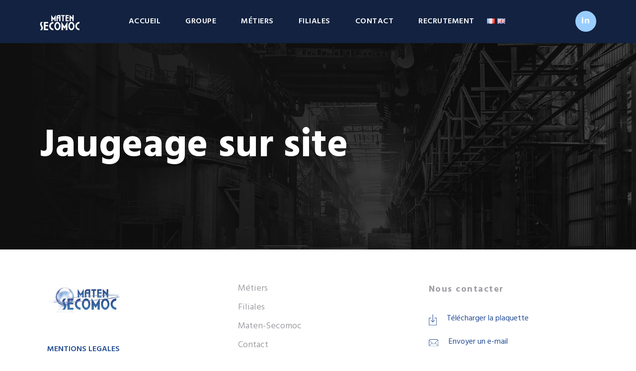

--- FILE ---
content_type: text/html; charset=UTF-8
request_url: https://www.maten-secomoc.com/portfolio/jaugeage-sur-site/
body_size: 5051
content:
<!DOCTYPE html>
<html lang="fr-FR" prefix="og: http://ogp.me/ns#" class="no-js">
<head>
<meta charset="UTF-8">
<meta name="viewport" content="width=device-width, initial-scale=1">
<link rel="profile" href="http://gmpg.org/xfn/11">
<link rel="pingback" href="https://www.maten-secomoc.com/xmlrpc.php">
<title>Jaugeage sur site - Groupe Maten Secomoc</title>
<!-- This site is optimized with the Yoast SEO plugin v6.2 - https://yoa.st/1yg?utm_content=6.2 -->
<link rel="canonical" href="https://www.maten-secomoc.com/portfolio/jaugeage-sur-site/" />
<meta property="og:locale" content="fr_FR" />
<meta property="og:locale:alternate" content="en_GB" />
<meta property="og:type" content="article" />
<meta property="og:title" content="Jaugeage sur site - Groupe Maten Secomoc" />
<meta property="og:url" content="https://www.maten-secomoc.com/portfolio/jaugeage-sur-site/" />
<meta property="og:site_name" content="Groupe Maten Secomoc" />
<meta property="og:image" content="https://www.maten-secomoc.com/wp-content/uploads/2018/02/realisation_23.jpg" />
<meta property="og:image:secure_url" content="https://www.maten-secomoc.com/wp-content/uploads/2018/02/realisation_23.jpg" />
<meta property="og:image:width" content="2000" />
<meta property="og:image:height" content="1330" />
<meta name="twitter:card" content="summary_large_image" />
<meta name="twitter:title" content="Jaugeage sur site - Groupe Maten Secomoc" />
<meta name="twitter:image" content="https://www.maten-secomoc.com/wp-content/uploads/2018/02/realisation_23.jpg" />
<script type='application/ld+json'>{"@context":"http:\/\/schema.org","@type":"WebSite","@id":"#website","url":"https:\/\/www.maten-secomoc.com\/","name":"Groupe Maten Secomoc","potentialAction":{"@type":"SearchAction","target":"https:\/\/www.maten-secomoc.com\/?s={search_term_string}","query-input":"required name=search_term_string"}}</script>
<!-- / Yoast SEO plugin. -->
<link rel='dns-prefetch' href='//fonts.googleapis.com' />
<link rel='dns-prefetch' href='//s.w.org' />
<link rel="alternate" type="application/rss+xml" title="Groupe Maten Secomoc &raquo; Flux" href="https://www.maten-secomoc.com/feed/" />
<link rel="alternate" type="application/rss+xml" title="Groupe Maten Secomoc &raquo; Flux des commentaires" href="https://www.maten-secomoc.com/comments/feed/" />
<link rel='stylesheet' id='gdlr-core-google-font-css'  href='https://fonts.googleapis.com/css?family=Hind%3A300%2Cregular%2C500%2C600%2C700&#038;subset=latin%2Clatin-ext%2Cdevanagari&#038;ver=4.9.28' type='text/css' media='all' />
<!-- <link rel='stylesheet' id='rs-plugin-settings-css'  href='https://www.maten-secomoc.com/wp-content/plugins/revslider/public/assets/css/settings.css?ver=5.4.1' type='text/css' media='all' /> -->
<link rel="stylesheet" type="text/css" href="//www.maten-secomoc.com/wp-content/cache/wpfc-minified/a45e95ddf7201831db7d773e08730fc8/1529048326index.css" media="all"/>
<style id='rs-plugin-settings-inline-css' type='text/css'>
#rs-demo-id {}
</style>
<!-- <link rel='stylesheet' id='wpos-slick-style-css'  href='https://www.maten-secomoc.com/wp-content/plugins/wp-logo-showcase-responsive-slider-slider/assets/css/slick.css?ver=1.3.4' type='text/css' media='all' /> -->
<!-- <link rel='stylesheet' id='logo_showcase_style-css'  href='https://www.maten-secomoc.com/wp-content/plugins/wp-logo-showcase-responsive-slider-slider/assets/css/logo-showcase.css?ver=1.3.4' type='text/css' media='all' /> -->
<!-- <link rel='stylesheet' id='realfactory-style-core-css'  href='https://www.maten-secomoc.com/wp-content/themes/realfactory/css/style-core.css?ver=4.9.28' type='text/css' media='all' /> -->
<!-- <link rel='stylesheet' id='realfactory-child-theme-style-css'  href='https://www.maten-secomoc.com/wp-content/themes/realfactory-child/style.css?ver=4.9.28' type='text/css' media='all' /> -->
<!-- <link rel='stylesheet' id='realfactory-custom-style-css'  href='https://www.maten-secomoc.com/wp-content/uploads/rftr-style-custom.css?1747646406&#038;ver=4.9.28' type='text/css' media='all' /> -->
<!-- <link rel='stylesheet' id='gdlr-core-plugin-css'  href='https://www.maten-secomoc.com/wp-content/plugins/goodlayers-core/plugins/combine/style.css?ver=4.9.28' type='text/css' media='all' /> -->
<!-- <link rel='stylesheet' id='gdlr-core-page-builder-css'  href='https://www.maten-secomoc.com/wp-content/plugins/goodlayers-core/include/css/page-builder.css?ver=4.9.28' type='text/css' media='all' /> -->
<link rel="stylesheet" type="text/css" href="//www.maten-secomoc.com/wp-content/cache/wpfc-minified/a5980e18f7a0474ef208789d49716a5a/1529048326index.css" media="all"/>
<script src='//www.maten-secomoc.com/wp-content/cache/wpfc-minified/d74e0d536b00c18934c67887129a3b3b/1576151312index.js' type="text/javascript"></script>
<!-- <script type='text/javascript' src='https://www.maten-secomoc.com/wp-includes/js/jquery/jquery.js?ver=1.12.4'></script> -->
<!-- <script type='text/javascript' src='https://www.maten-secomoc.com/wp-includes/js/jquery/jquery-migrate.min.js?ver=1.4.1'></script> -->
<!-- <script type='text/javascript' src='https://www.maten-secomoc.com/wp-content/plugins/revslider/public/assets/js/jquery.themepunch.tools.min.js?ver=5.4.1'></script> -->
<!-- <script type='text/javascript' src='https://www.maten-secomoc.com/wp-content/plugins/revslider/public/assets/js/jquery.themepunch.revolution.min.js?ver=5.4.1'></script> -->
<link rel='https://api.w.org/' href='https://www.maten-secomoc.com/wp-json/' />
<link rel="EditURI" type="application/rsd+xml" title="RSD" href="https://www.maten-secomoc.com/xmlrpc.php?rsd" />
<link rel="wlwmanifest" type="application/wlwmanifest+xml" href="https://www.maten-secomoc.com/wp-includes/wlwmanifest.xml" /> 
<meta name="generator" content="WordPress 4.9.28" />
<link rel='shortlink' href='https://www.maten-secomoc.com/?p=4573' />
<link rel="alternate" type="application/json+oembed" href="https://www.maten-secomoc.com/wp-json/oembed/1.0/embed?url=https%3A%2F%2Fwww.maten-secomoc.com%2Fportfolio%2Fjaugeage-sur-site%2F" />
<link rel="alternate" type="text/xml+oembed" href="https://www.maten-secomoc.com/wp-json/oembed/1.0/embed?url=https%3A%2F%2Fwww.maten-secomoc.com%2Fportfolio%2Fjaugeage-sur-site%2F&#038;format=xml" />
<link rel="alternate" href="https://www.maten-secomoc.com/portfolio/jaugeage-sur-site/" hreflang="fr" />
<link rel="alternate" href="https://www.maten-secomoc.com/en/portfolio/on-site-gauging/" hreflang="en" />
<!--[if lt IE 9]>
<script src="https://www.maten-secomoc.com/wp-content/themes/realfactory/js/html5.js"></script>
<![endif]-->
<style type="text/css">.recentcomments a{display:inline !important;padding:0 !important;margin:0 !important;}</style>
<meta name="generator" content="Powered by Slider Revolution 5.4.1 - responsive, Mobile-Friendly Slider Plugin for WordPress with comfortable drag and drop interface." />
</head>
<body class="portfolio-template-default single single-portfolio postid-4573 gdlr-core-body realfactory-body realfactory-body-front realfactory-full  realfactory-with-sticky-navigation gdlr-core-link-to-lightbox">
<div class="realfactory-mobile-header-wrap" ><div class="realfactory-mobile-header realfactory-header-background realfactory-style-slide" id="realfactory-mobile-header" ><div class="realfactory-mobile-header-container realfactory-container" ><div class="realfactory-logo  realfactory-item-pdlr"><div class="realfactory-logo-inner"><a href="https://www.maten-secomoc.com/" ><img src="https://www.maten-secomoc.com/wp-content/uploads/2018/02/logo-maten-secomoc.png" alt="logo-maten-secomoc" width="80" height="31" /></a></div></div><div class="realfactory-mobile-menu-right" ><div class="realfactory-mobile-menu" ><a class="realfactory-mm-menu-button realfactory-mobile-menu-button realfactory-mobile-button-hamburger-with-border" href="#realfactory-mobile-menu"  ><i class="fa fa-bars" ></i></a><div class="realfactory-mm-menu-wrap realfactory-navigation-font" id="realfactory-mobile-menu" data-slide="right" ><ul id="menu-main-navigation" class="m-menu"><li class="menu-item menu-item-type-post_type menu-item-object-page menu-item-home menu-item-2947"><a href="https://www.maten-secomoc.com/">Accueil</a></li>
<li class="menu-item menu-item-type-post_type menu-item-object-page menu-item-1999"><a href="https://www.maten-secomoc.com/groupe-secomoc/">Groupe</a></li>
<li class="menu-item menu-item-type-post_type menu-item-object-page menu-item-has-children menu-item-2849"><a href="https://www.maten-secomoc.com/nos-metiers/">Métiers</a>
<ul class="sub-menu">
<li class="menu-item menu-item-type-post_type menu-item-object-page menu-item-2855"><a href="https://www.maten-secomoc.com/nos-metiers/ingenierie/">Ingénierie</a></li>
<li class="menu-item menu-item-type-post_type menu-item-object-page menu-item-2854"><a href="https://www.maten-secomoc.com/nos-metiers/constructions-chaudronnees/">Constructions chaudronnées</a></li>
<li class="menu-item menu-item-type-post_type menu-item-object-page menu-item-2853"><a href="https://www.maten-secomoc.com/nos-metiers/grands-projets/">Grands projets</a></li>
<li class="menu-item menu-item-type-post_type menu-item-object-page menu-item-2852"><a href="https://www.maten-secomoc.com/nos-metiers/equipements-speciaux/">Equipements spéciaux</a></li>
<li class="menu-item menu-item-type-post_type menu-item-object-page menu-item-2850"><a href="https://www.maten-secomoc.com/nos-metiers/services-associes/">Services associés</a></li>
</ul>
</li>
<li class="menu-item menu-item-type-post_type menu-item-object-page menu-item-has-children menu-item-4223"><a href="https://www.maten-secomoc.com/nos-filiales/">Filiales</a>
<ul class="sub-menu">
<li class="menu-item menu-item-type-post_type menu-item-object-page menu-item-4245"><a href="https://www.maten-secomoc.com/nos-filiales/eccr/">Eccr</a></li>
<li class="menu-item menu-item-type-post_type menu-item-object-page menu-item-4244"><a href="https://www.maten-secomoc.com/nos-filiales/egirsai/">Egirsai</a></li>
<li class="menu-item menu-item-type-post_type menu-item-object-page menu-item-4242"><a href="https://www.maten-secomoc.com/nos-filiales/maten-equipements/">Maten Equipements</a></li>
<li class="menu-item menu-item-type-post_type menu-item-object-page menu-item-4240"><a href="https://www.maten-secomoc.com/nos-filiales/maten-metrologie/">Maten Métrologie</a></li>
<li class="menu-item menu-item-type-post_type menu-item-object-page menu-item-4241"><a href="https://www.maten-secomoc.com/nos-filiales/proci/">Proci</a></li>
<li class="menu-item menu-item-type-post_type menu-item-object-page menu-item-4243"><a href="https://www.maten-secomoc.com/nos-filiales/secomoc/">Secomoc</a></li>
</ul>
</li>
<li class="menu-item menu-item-type-post_type menu-item-object-page menu-item-4123"><a href="https://www.maten-secomoc.com/contact/">Contact</a></li>
<li class="menu-item menu-item-type-post_type menu-item-object-page menu-item-4460"><a href="https://www.maten-secomoc.com/recrutement/">Recrutement</a></li>
<li class="lang-item lang-item-86 lang-item-fr lang-item-first current-lang menu-item menu-item-type-custom menu-item-object-custom menu-item-4971-fr"><a href="https://www.maten-secomoc.com/portfolio/jaugeage-sur-site/" hreflang="fr-FR" lang="fr-FR"><img src="[data-uri]" title="FR" alt="FR" /></a></li>
<li class="lang-item lang-item-148 lang-item-en menu-item menu-item-type-custom menu-item-object-custom menu-item-4971-en"><a href="https://www.maten-secomoc.com/en/portfolio/on-site-gauging/" hreflang="en-GB" lang="en-GB"><img src="[data-uri]" title="EN" alt="EN" /></a></li>
</ul></div></div></div></div></div></div><div class="realfactory-body-outer-wrapper ">
<div class="realfactory-body-wrapper clearfix  realfactory-with-frame">
<header class="realfactory-header-wrap realfactory-header-style-plain  realfactory-style-center-menu realfactory-sticky-navigation realfactory-style-fixed" >
<div class="realfactory-header-background" ></div>
<div class="realfactory-header-container  realfactory-container">
<div class="realfactory-header-container-inner clearfix">
<div class="realfactory-logo  realfactory-item-pdlr"><div class="realfactory-logo-inner"><a href="https://www.maten-secomoc.com/" ><img src="https://www.maten-secomoc.com/wp-content/uploads/2018/02/logo-maten-secomoc.png" alt="logo-maten-secomoc" width="80" height="31" /></a></div></div>			<div class="realfactory-navigation realfactory-item-pdlr clearfix " >
<div class="realfactory-main-menu" id="realfactory-main-menu" ><ul id="menu-main-navigation-1" class="sf-menu"><li  class="menu-item menu-item-type-post_type menu-item-object-page menu-item-home menu-item-2947 realfactory-normal-menu"><a href="https://www.maten-secomoc.com/">Accueil</a></li>
<li  class="menu-item menu-item-type-post_type menu-item-object-page menu-item-1999 realfactory-normal-menu"><a href="https://www.maten-secomoc.com/groupe-secomoc/">Groupe</a></li>
<li  class="menu-item menu-item-type-post_type menu-item-object-page menu-item-has-children menu-item-2849 realfactory-normal-menu"><a href="https://www.maten-secomoc.com/nos-metiers/" class="sf-with-ul-pre">Métiers</a>
<ul class="sub-menu">
<li  class="menu-item menu-item-type-post_type menu-item-object-page menu-item-2855" data-size="60"><a href="https://www.maten-secomoc.com/nos-metiers/ingenierie/">Ingénierie</a></li>
<li  class="menu-item menu-item-type-post_type menu-item-object-page menu-item-2854" data-size="60"><a href="https://www.maten-secomoc.com/nos-metiers/constructions-chaudronnees/">Constructions chaudronnées</a></li>
<li  class="menu-item menu-item-type-post_type menu-item-object-page menu-item-2853" data-size="60"><a href="https://www.maten-secomoc.com/nos-metiers/grands-projets/">Grands projets</a></li>
<li  class="menu-item menu-item-type-post_type menu-item-object-page menu-item-2852" data-size="60"><a href="https://www.maten-secomoc.com/nos-metiers/equipements-speciaux/">Equipements spéciaux</a></li>
<li  class="menu-item menu-item-type-post_type menu-item-object-page menu-item-2850" data-size="60"><a href="https://www.maten-secomoc.com/nos-metiers/services-associes/">Services associés</a></li>
</ul>
</li>
<li  class="menu-item menu-item-type-post_type menu-item-object-page menu-item-has-children menu-item-4223 realfactory-normal-menu"><a href="https://www.maten-secomoc.com/nos-filiales/" class="sf-with-ul-pre">Filiales</a>
<ul class="sub-menu">
<li  class="menu-item menu-item-type-post_type menu-item-object-page menu-item-4245" data-size="60"><a href="https://www.maten-secomoc.com/nos-filiales/eccr/">Eccr</a></li>
<li  class="menu-item menu-item-type-post_type menu-item-object-page menu-item-4244" data-size="60"><a href="https://www.maten-secomoc.com/nos-filiales/egirsai/">Egirsai</a></li>
<li  class="menu-item menu-item-type-post_type menu-item-object-page menu-item-4242" data-size="60"><a href="https://www.maten-secomoc.com/nos-filiales/maten-equipements/">Maten Equipements</a></li>
<li  class="menu-item menu-item-type-post_type menu-item-object-page menu-item-4240" data-size="60"><a href="https://www.maten-secomoc.com/nos-filiales/maten-metrologie/">Maten Métrologie</a></li>
<li  class="menu-item menu-item-type-post_type menu-item-object-page menu-item-4241" data-size="60"><a href="https://www.maten-secomoc.com/nos-filiales/proci/">Proci</a></li>
<li  class="menu-item menu-item-type-post_type menu-item-object-page menu-item-4243" data-size="60"><a href="https://www.maten-secomoc.com/nos-filiales/secomoc/">Secomoc</a></li>
</ul>
</li>
<li  class="menu-item menu-item-type-post_type menu-item-object-page menu-item-4123 realfactory-normal-menu"><a href="https://www.maten-secomoc.com/contact/">Contact</a></li>
<li  class="menu-item menu-item-type-post_type menu-item-object-page menu-item-4460 realfactory-normal-menu"><a href="https://www.maten-secomoc.com/recrutement/">Recrutement</a></li>
<li  class="lang-item lang-item-86 lang-item-fr lang-item-first current-lang menu-item menu-item-type-custom menu-item-object-custom menu-item-4971-fr realfactory-normal-menu"><a href="https://www.maten-secomoc.com/portfolio/jaugeage-sur-site/" hreflang="fr-FR" lang="fr-FR"><img src="[data-uri]" title="FR" alt="FR" /></a></li>
<li  class="lang-item lang-item-148 lang-item-en menu-item menu-item-type-custom menu-item-object-custom menu-item-4971-en realfactory-normal-menu"><a href="https://www.maten-secomoc.com/en/portfolio/on-site-gauging/" hreflang="en-GB" lang="en-GB"><img src="[data-uri]" title="EN" alt="EN" /></a></li>
</ul><div class="realfactory-navigation-slide-bar" id="realfactory-navigation-slide-bar" ></div></div><div class="realfactory-main-menu-right-wrap clearfix  realfactory-item-mglr realfactory-navigation-top" ><a class="realfactory-main-menu-right-button" href="https://fr.linkedin.com/company/maten-secomoc" target="_blank" >in</a></div>			</div><!-- realfactory-navigation -->
</div><!-- realfactory-header-inner -->
</div><!-- realfactory-header-container -->
</header><!-- header --><div class="realfactory-page-title-wrap  realfactory-style-custom realfactory-left-align" ><div class="realfactory-header-transparent-substitute" ></div><div class="realfactory-page-title-overlay"  ></div><div class="realfactory-page-title-container realfactory-container" ><div class="realfactory-page-title-content realfactory-item-pdlr"  ><h1 class="realfactory-page-title"  >Jaugeage sur site</h1></div></div></div>	<div class="realfactory-page-wrapper" id="realfactory-page-wrapper" ><div class="gdlr-core-page-builder-body"></div></div><footer><div class="realfactory-footer-wrapper" ><div class="realfactory-footer-container realfactory-container clearfix" ><div class="realfactory-footer-column realfactory-item-pdlr realfactory-column-20" ><div id="media_image-2" class="widget widget_media_image realfactory-widget"><img width="146" height="58" src="https://www.maten-secomoc.com/wp-content/uploads/2018/02/maten-secomoc.jpg" class="image wp-image-4439  attachment-full size-full" alt="maten-secomoc" style="max-width: 100%; height: auto;" /></div><div id="text-3" class="widget widget_text realfactory-widget">			<div class="textwidget"><p><a href="/mentions-legales" title="Mentions Légales">MENTIONS LEGALES</a><br />
MATEN SECOMOC 2017©</p>
</div>
</div></div><div class="realfactory-footer-column realfactory-item-pdlr realfactory-column-20" ><div id="nav_menu-4" class="widget widget_nav_menu realfactory-widget"><div class="menu-footer-container"><ul id="menu-footer" class="menu"><li class="menu-item menu-item-type-post_type menu-item-object-page menu-item-4170"><a href="https://www.maten-secomoc.com/nos-metiers/">Métiers</a></li>
<li class="menu-item menu-item-type-post_type menu-item-object-page menu-item-4426"><a href="https://www.maten-secomoc.com/nos-filiales/">Filiales</a></li>
<li class="menu-item menu-item-type-post_type menu-item-object-page menu-item-4169"><a href="https://www.maten-secomoc.com/groupe-secomoc/">Maten-Secomoc</a></li>
<li class="menu-item menu-item-type-post_type menu-item-object-page menu-item-4168"><a href="https://www.maten-secomoc.com/contact/">Contact</a></li>
<li class="menu-item menu-item-type-post_type menu-item-object-page menu-item-4456"><a href="https://www.maten-secomoc.com/recrutement/">Recrutement</a></li>
</ul></div></div></div><div class="realfactory-footer-column realfactory-item-pdlr realfactory-column-20" ><div id="text-8" class="widget widget_text realfactory-widget"><h3 class="realfactory-widget-title">Nous contacter</h3>			<div class="textwidget"><p><img class="alignleft size-full wp-image-4450" src="https://www.maten-secomoc.com/wp-content/uploads/2018/02/download2.png" alt="download" width="16" height="22" /><a title="Télécharger la plaquette" href="/wp-content/uploads/2018/02/Plaquette-maten-secomoc-2017-FR-Lt.pdf" target="_blank" rel="noopener">Télécharger la plaquette</a></p>
<p><a href="/contact"><img class="alignleft size-full wp-image-4425" src="https://www.maten-secomoc.com/wp-content/uploads/2018/01/contact.png" alt="contact" width="20" height="22" />Envoyer un e-mail</a></p>
<h3 class="realfactory-widget-title"><a href="/contact">Où nous trouver ?</a></h3>
</div>
</div></div></div></div></footer></div></div>
<script type='text/javascript' src='https://www.maten-secomoc.com/wp-includes/js/jquery/ui/effect.min.js?ver=1.11.4'></script>
<script type='text/javascript'>
/* <![CDATA[ */
var realfactory_script_core = {"home_url":"https:\/\/www.maten-secomoc.com\/"};
/* ]]> */
</script>
<script type='text/javascript' src='https://www.maten-secomoc.com/wp-content/themes/realfactory/js/script-core.js?ver=1.0.0'></script>
<script type='text/javascript' src='https://maps.google.com/maps/api/js?libraries=geometry%2Cplaces%2Cweather%2Cpanoramio%2Cdrawing&#038;language=en&#038;ver=4.9.28'></script>
<script type='text/javascript'>
/* <![CDATA[ */
var wpgmp_local = {"all_location":"All","show_locations":"Show Locations","sort_by":"Sort by","wpgmp_not_working":"not working...","place_icon_url":"https:\/\/www.maten-secomoc.com\/wp-content\/plugins\/wp-google-map-plugin\/assets\/images\/icons\/"};
/* ]]> */
</script>
<script type='text/javascript' src='https://www.maten-secomoc.com/wp-content/plugins/wp-google-map-plugin/assets/js/maps.js?ver=2.3.4'></script>
<script type='text/javascript' src='https://www.maten-secomoc.com/wp-content/plugins/goodlayers-core/plugins/combine/script.js?ver=4.9.28'></script>
<script type='text/javascript'>
/* <![CDATA[ */
var gdlr_core_pbf = {"admin":"","video":{"width":"640","height":"360"},"ajax_url":"https:\/\/www.maten-secomoc.com\/wp-admin\/admin-ajax.php","ilightbox_skin":"dark"};
/* ]]> */
</script>
<script type='text/javascript' src='https://www.maten-secomoc.com/wp-content/plugins/goodlayers-core/include/js/page-builder.js?ver=4.9.28'></script>
<script type='text/javascript' src='https://www.maten-secomoc.com/wp-content/themes/realfactory-child/js/script.js?ver=4.9.28'></script>
<script type='text/javascript' src='https://www.maten-secomoc.com/wp-includes/js/wp-embed.min.js?ver=4.9.28'></script>
<script type="text/javascript">
var date = new Date();
date.setTime( date.getTime() + 31536000 );
document.cookie = "pll_language=fr; expires=" + date.toUTCString() + "; path=/";</script>
</body>
</html><!-- WP Fastest Cache file was created in 0.080420017242432 seconds, on 03-02-26 1:34:14 -->

--- FILE ---
content_type: text/css
request_url: https://www.maten-secomoc.com/wp-content/cache/wpfc-minified/a5980e18f7a0474ef208789d49716a5a/1529048326index.css
body_size: 50831
content:
.slick-loading .slick-list{ background: #fff url(//www.maten-secomoc.com/wp-content/plugins/wp-logo-showcase-responsive-slider-slider/assets/images/ajax-loader.gif) center center no-repeat;}
.slick-slider{ position: relative;display: block; -moz-box-sizing: border-box;box-sizing: border-box; -webkit-user-select: none;       -moz-user-select: none;
-ms-user-select: none; user-select: none;  -webkit-touch-callout: none;-khtml-user-select: none;    -ms-touch-action: pan-y;
touch-action: pan-y;    -webkit-tap-highlight-color: transparent;
}
.slick-list{    position: relative;display: block; overflow: hidden;  margin: 0; padding: 0;}
.slick-list:focus{    outline: none;}
.slick-list.dragging{    cursor: pointer;    cursor: hand;}
.slick-slider .slick-track,
.slick-slider .slick-list{
-webkit-transform: translate3d(0, 0, 0); -moz-transform: translate3d(0, 0, 0);  -ms-transform: translate3d(0, 0, 0);  -o-transform: translate3d(0, 0, 0);
transform: translate3d(0, 0, 0);
}
.slick-track{    position: relative;top: 0;left: 0;    display: block;}
.slick-track:before,
.slick-track:after{ display: table;    content: '';}
.slick-track:after{  clear: both;}
.slick-loading .slick-track{ visibility: hidden;}
.slick-slide{    display: none;    float: left;    height: 100%;    min-height: 1px;}
[dir='rtl'] .slick-slide
{    float: right;}
.slick-slide img{    display: block;}
.slick-slide.slick-loading img{    display: none;}
.slick-slide.dragging img{    pointer-events: none;}
.slick-initialized .slick-slide{    display: block;}
.slick-loading .slick-slide{    visibility: hidden;}
.slick-vertical .slick-slide{    display: block;    height: auto;    border: 1px solid transparent;}
.slick-arrow.slick-hidden {    display: none;}.wpls-logo-showcase * {-webkit-box-sizing: border-box; -moz-box-sizing: border-box;box-sizing: border-box;} .wpls-logo-clearfix:before, .wpls-logo-clearfix:after{content: "";display: table;}
.wpls-logo-clearfix::after{clear: both;}
.wpls-logo-clearfix{clear: both;}
.wpls-logo-showcase{padding:0 30px 20px 30px !important; margin:0 !important; text-align:center; clear:both;}
.wpls-logo-showcase .slick-arrow  {top: 42%;-webkit-transform: translateY(-50%);transform: translateY(-50%);cursor:pointer;}
.wpls-logo-showcase .slick-next{right:0px !important;}
.wpls-logo-showcase .slick-prev{ left:0px !important}
.wpls-logo-showcase .slick-dots{left:15px !important; right:15px !important; text-align:center;bottom:-10px !important; position: absolute;   }
.wpls-logo-showcase .wpls-logo-cnt.slick-slide{margin:0 5px;}
.wpls-logo-showcase .wpls-logo-cnt.slick-slide img{display:inline-block !important; padding:10px; border:1px solid #f1f1f1; box-shadow:none !important }
.wpls-logo-showcase .slick-slide{  text-align:center !important; display: inline-block !important;   float:none !important;    vertical-align: middle !important;     }
.wpls-logo-showcase .slick-slide .logo-title{color:#444; padding:10px 0; font-size:16px;}
.wpls-logo-showcase .slick-arrow{display: none; }
.wpls-logo-slider.center .slick-slide {opacity: 0.5;transform: scale(0.7);transition: all 300ms ease 0s;}
.wpls-logo-showcase.center .slick-center{opacity: 1;transform: scale(1);}
.wpls-logo-showcase .slick-prev::before, .wpls-logo-showcase .slick-next::before{display: none !important;}
.wpls-logo-showcase .wplss-logo-slide::before, .wpls-logo-showcase .wplss-logo-slide::after{display: none !important;}
.sliderimage_hide_border .wpls-logo-cnt.slick-slide img{padding:0px; border:0px solid #f1f1f1;}
@media screen and (max-width: 641px)
{
.wpls-logo-showcase.center .slick-slide {opacity: 1;transform: scale(1);transition: all 300ms ease 0s;}
.wpls-logo-showcase.center .slick-center{opacity: 1;transform: scale(1);}
} .wpls-logo-showcase{visibility: hidden; opacity:0; transition:opacity 0.5s linear; }
.slick-initialized { visibility: visible; opacity:1; }
.wpls-logo-showcase .slick-arrow {text-indent:-99999px; padding:0px !important; margin:0px !important; border-radius:0px !important}
.wpls-logo-showcase button.slick-arrow {width: 25px;height: 25px;position: absolute;z-index:9;border: 0px !important;border-radius: 50% !important;color: #fff; cursor:pointer !important; -webkit-transition-duration: 0.4s; transition-duration: 0.4s;}
.wpls-logo-showcase button.slick-next, .wpls-logo-showcase button.slick-next:active {background:rgba(0, 0, 0, 0.5) url(//www.maten-secomoc.com/wp-content/plugins/wp-logo-showcase-responsive-slider-slider/assets/images/arrow-right.png) center center no-repeat !important;background-size: 15px 15px !important; box-shadow:none !important;}
.wpls-logo-showcase button.slick-prev, .wpls-logo-showcase button.slick-prev:active{background:rgba(0, 0, 0, 0.5) url(//www.maten-secomoc.com/wp-content/plugins/wp-logo-showcase-responsive-slider-slider/assets/images/arrow-left.png) center center no-repeat !important;background-size: 15px 15px !important;box-shadow:none !important;}
.wpls-logo-showcase button.slick-next:hover,  .wpls-logo-showcase button.slick-next:focus{background:rgba(0, 0, 0, 0.7) url(//www.maten-secomoc.com/wp-content/plugins/wp-logo-showcase-responsive-slider-slider/assets/images/arrow-right.png) center center no-repeat !important; background-size: 15px 15px !important;}
.wpls-logo-showcase button.slick-prev:hover, .wpls-logo-showcase button.slick-prev:focus{background:rgba(0, 0, 0, 0.7) url(//www.maten-secomoc.com/wp-content/plugins/wp-logo-showcase-responsive-slider-slider/assets/images/arrow-left.png) center center no-repeat !important; background-size: 15px 15px !important;}
.wpls-logo-showcase .slick-dots {padding:0 !important; margin:0 !important; text-align:center;}
.wpls-logo-showcase .slick-dots li {list-style:none !important; display:inline-block !important; margin:0 3px !important; padding:0px !important; }
.wpls-logo-showcase .slick-dots li button {text-indent:-99999px;margin: 0px !important; padding: 0px !important; border: 2px solid #444 !important; border-radius: 50% !important; width: 12px !important; height: 12px !important; background-color:#fff; cursor:pointer;}
.wpls-logo-showcase .slick-dots li button:focus {outline:none !important}
.wpls-logo-showcase .slick-dots li.slick-active button {background:#8D8C8C !important;} .wpls-logo-showacse-slider-conf{
display:none;
}html,body,div,span,applet,object,iframe,
h1,h2,h3,h4,h5,h6,p,blockquote,
pre,a,abbr,acronym,address,big,cite,code,del,dfn,em,font,img,ins,kbd,q,
s,samp,small,strike,strong,sub,sup,tt,var,b,i,center,dl,dt,dd,ol,ul,li,
fieldset,form,label,legend,table,caption,tbody,tfoot,thead,tr,th,td,
article,aside,audio,canvas,details,figcaption,figure,footer,header,hgroup,
mark,menu,meter,nav,output,progress,section,summary,time,video{ border:0; outline:0; 
vertical-align:baseline; background:transparent; margin:0;padding:0; }
article,aside,dialog,figure,footer,header,hgroup,nav,section,blockquote{ display:block; }
nav ul{ list-style:none; }
ol{ list-style:decimal; }
ul{ list-style:disc; }
ul ul{ list-style:circle; }
blockquote,q{ quotes:none; }
blockquote:before,blockquote:after,q:before,q:after{ content:none; }
ins{ text-decoration:underline; }
del{ text-decoration:line-through; }
mark{ background:none; }
abbr[title],dfn[title], acronym[title]{ border-bottom:1px dotted; cursor:help; }
table{ border-collapse:collapse;border-spacing:0; }
hr{ display:block; height:1px; border:0; border-top:1px solid #ccc; margin:1em 0; padding:0;}
input[type=submit],input[type=button],button{ margin:0; padding:0;}
input,select,a img{ vertical-align:middle; }
b, strong{ font-weight: bold; }
i, em{ font-style: italic; }
html{ box-sizing: border-box; -moz-box-sizing: border-box; -webkit-box-sizing: border-box; }
*, *:before, *:after { box-sizing: inherit; -moz-box-sizing: inherit; -webkit-box-sizing: inherit; } body{ -webkit-font-smoothing: antialiased; -moz-osx-font-smoothing: grayscale; word-wrap: break-word; word-break: break-word; }
p{ margin-bottom: 20px;  }
ul, ol{ margin-left: 35px; margin-bottom: 20px; }
dl{ margin-bottom: 20px; }
dl dt{ font-weight: 700; margin-top: 10px; }
dl dt:first-child{ margin-top: 0px; }
dl dd{ margin-left: 20px; }
h1, h2, h3, h4, h5, h6{ line-height: 1.2; margin-bottom: 20px; }
figure{ max-width: 100%; } 
.clear{ display: block; clear: both; visibility: hidden; line-height: 0; height: 0; zoom: 1; }
.clearfix{ zoom: 1; }
.clearfix:after{ content: " "; display: block; clear: both; visibility: hidden; line-height: 0; height: 0; } .alignnone{ margin: 5px 20px 20px 0; }
.aligncenter, div.aligncenter{ display: block; margin: 5px auto 5px auto; }
.alignright{ float:right; margin: 5px 0 20px 20px; }
.alignleft{ float: left; margin: 5px 20px 20px 0; }
a img.alignright{ float: right; margin: 5px 0 20px 20px; }
a img.alignnone{ margin: 5px 20px 20px 0; }
a img.alignleft{ float: left; margin: 5px 20px 20px 0; }
a img.aligncenter{ display: block; margin-left: auto; margin-right: auto }
.wp-caption { text-align: center; }
.wp-caption.alignnone{ margin: 5px 20px 20px 0; }
.wp-caption.alignleft{ margin: 5px 20px 20px 0; }
.wp-caption.alignright { margin: 5px 0 20px 20px; }
.wp-caption img { border: 0 none; height: auto; margin: 0; max-width: 98.5%; padding: 0; width: auto; }
.wp-caption p.wp-caption-text { font-size: 11px; line-height: 17px; margin: 0; padding: 0 4px 5px; }
figcaption.wp-caption-text {  margin-top: 20px; } 
.bypostauthor{}
.gallery-caption{}
.sticky{}
.navigation{ text-align: right; margin-bottom: 30px; }
.navigation .screen-reader-text{ display: none; }
.navigation a, .navigation span{ margin: 0px 5px;}
.post-password-form input[type="password"]{ padding: 14px 20px; margin-left: 5px; margin-right: 6px; } .realfactory-body-outer-wrapper{ position: relative; overflow: hidden; }
.realfactory-body-wrapper.realfactory-with-frame{ position: relative; }
.realfactory-page-wrapper{ clear: both; }
body.realfactory-boxed .realfactory-body-wrapper{ margin-left: auto; margin-right: auto; position: relative; }
body.realfactory-boxed .realfactory-body-wrapper.realfactory-left{ margin-left: 0px; }
body.realfactory-boxed .realfactory-body-wrapper.realfactory-right{ margin-right: 0px; }
body.realfactory-boxed.realfactory-boxed-border .realfactory-body-wrapper{ 
box-shadow: 0px -5px 9px rgba(0,0,0,0.25); -webkit-box-shadow: 0px -5px 9px rgba(0,0,0,0.25); }
body.realfactory-boxed.realfactory-background-pattern{ background-position: center; background-repeat: repeat; }
body.realfactory-boxed.realfactory-background-image .realfactory-body-background{ position: fixed; top: 0px; right: 0px;
bottom: 0px; left: 0px; background-position: center; background-size: cover; }
.realfactory-container{ margin-left: auto; margin-right: auto; }
.realfactory-column-10{ float: left; width: 16.6666%; }
.realfactory-column-12{ float: left; width: 20%; }
.realfactory-column-15{ float: left; width: 25%; }
.realfactory-column-20{ float: left; width: 33.3333%; }
.realfactory-column-24{ float: left; width: 40%; }
.realfactory-column-30{ float: left; width: 50%; }
.realfactory-column-36{ float: left; width: 60%; }
.realfactory-column-40{ float: left; width: 66.6666%; }
.realfactory-column-45{ float: left; width: 75%; }
.realfactory-column-48{ float: left; width: 80%; }
.realfactory-column-50{ float: left; width: 83.3333%; }
.realfactory-column-60{ float: left; width: 100%; }
.realfactory-sidebar-right{ float: right; }
.realfactory-sidebar-center{ float: none; display: inline-block; }
.realfactory-content-area{ padding-top: 60px; padding-bottom: 40px; }
.realfactory-sidebar-area{ padding-top: 60px; }
.realfactory-line-height-0{ line-height: 0; }
a, button{ 	text-decoration: none;
transition: background 300ms, color 300ms, border-color 300ms; -moz-transition: background 300ms, color 300ms, border-color 300ms;
-o-transition: background 300ms, color 300ms, border-color 300ms; -webkit-transition: background 300ms, color 300ms, border-color 300ms; }
img{ max-width: 100%; height: auto; }
blockquote{ quotes: none; padding: 30px 30px 15px; font-size: 17px; margin-bottom: 35px; 
font-style: italic; margin-top: 35px; border-left-width: 2px; border-left-style: solid; }
q{ margin-right: 15px; display: inline-block; padding: 10px 20px; vertical-align: middle; border-left-width: 2px; border-left-style: solid; }
.realfactory-media-image{ line-height: 0; position: relative; }
.realfactory-left-align{ text-align: left; }
.realfactory-center-align{ text-align: center; }
.realfactory-right-align{ text-align: right; }
.realfactory-body-wrapper{ overflow: hidden; z-index: 1; } input, textarea{ border-width: 1px 1px 2px 1px; border-style: solid; }
input:focus, textarea:focus{ outline: none; } .realfactory-button, input[type="button"], input[type="submit"], input[type="reset"]{ font-size: 13px; font-weight: bold; 
text-transform: uppercase; letter-spacing: 0.8px; padding: 15px 33px; display: inline-block; -webkit-appearance: none; }
input[type="button"], input[type="submit"], input[type="reset"]{ border-width: 0px; border-style: solid; cursor: pointer; 
transition: background 300ms, color 300ms, border-color 300ms; -moz-transition: background 300ms, color 300ms, border-color 300ms;
-o-transition: background 300ms, color 300ms, border-color 300ms; -webkit-transition: background 300ms, color 300ms, border-color 300ms; }
input[type="button"]:focus, input[type="submit"]:focus, input[type="reset"]:focus{ outline: none; }  .realfactory-page-preload{ position: fixed; z-index: 999999; top: 0px; right: 0px; bottom: 0px; left: 0px; 
background-color: #fff; background-image: url(//www.maten-secomoc.com/wp-content/themes/realfactory/images/preload.gif); background-position: center; background-repeat: no-repeat; }
.realfactory-page-preload.realfactory-out{ background-image: none; } .realfactory-top-bar{ position: relative; border-bottom-style: solid; }
.realfactory-top-bar-background{ position: absolute; right: 0px; left: 0px; top: 0px; bottom: 0px; }
.realfactory-top-bar-container{ position: relative; margin-left: auto; margin-right: auto; }
.realfactory-top-bar-left{ float: left; }
.realfactory-top-bar-right{ float: right; }
.realfactory-top-bar-right-text{ display: inline; }
.realfactory-top-bar-right-social{ display: inline; margin-left: 10px; }
.realfactory-top-bar-right-social a{ margin-left: 25px; } .realfactory-mm-menu-wrap{ display: none; }
.admin-bar .mm-menu{ margin-top: 32px; }
.realfactory-mobile-button-hamburger-with-border{ font-size: 16px; padding: 6px; line-height: 0; width: 32px; height: 32px; 
text-align: center; display: inline-block; border-width: 2px; border-style: solid; 
border-radius: 3px; -moz-border-radius: 3px; -webkit-border-radius: 3px;
box-sizing: border-box; -moz-box-sizing: border-box; -webkit-box-sizing: border-box; }
.realfactory-right-menu-button{ display: inline-block; margin-left: 27px; }
.realfactory-mobile-menu{ float: left; margin-top: -8px; margin-left: 30px; }
.realfactory-mobile-menu-right{ position: absolute; right: 30px; top: 50%; margin-top: -9px; } .realfactory-mobile-button-hamburger{ box-sizing: border-box; display: block; width: 32px; height: 32px; position: relative; }
.realfactory-mobile-button-hamburger:before,
.realfactory-mobile-button-hamburger:after,
.realfactory-mobile-button-hamburger span{ content: ''; display: block; width: 22px; height: 2px; position: absolute; left: 5px; }
.realfactory-mobile-button-hamburger:before{ top: 8px; }
.realfactory-mobile-button-hamburger span{ top: 15px; }
.realfactory-mobile-button-hamburger:after{ top: 22px; }
.realfactory-mobile-button-hamburger:before{ 
transition-duration: 0.4s; 
transition-timing-function: cubic-bezier(0.68, -0.55, 0.265, 1.55); }
.realfactory-mobile-button-hamburger span{ 
transition: opacity 0.15s 0.4s ease; }
.realfactory-mobile-button-hamburger:after{
transition: -webkit-transform 0.4s cubic-bezier(0.68, -0.55, 0.265, 1.55);
transition: transform 0.4s cubic-bezier(0.68, -0.55, 0.265, 1.55); }
.realfactory-mobile-button-hamburger.realfactory-active:before{
-webkit-transform: translate3d(0, 7px, 0) rotate(135deg);
transform: translate3d(0, 7px, 0) rotate(135deg); transition-delay: 0.1s; }
.realfactory-mobile-button-hamburger.realfactory-active span{
transition-delay: 0s; opacity: 0; }
.realfactory-mobile-button-hamburger.realfactory-active:after{ transition-delay: 0.1s; 
-webkit-transform: translate3d(0, -7px, 0) rotate(-135deg);
transform: translate3d(0, -7px, 0) rotate(-135deg); } .realfactory-navigation .sf-menu{ display: inline-block; line-height: 1.7; text-align: left; margin-bottom: 0px; }
.realfactory-navigation .sf-menu > li:first-child{ padding-left: 0px; }
.realfactory-navigation .sf-menu > li:last-child{ padding-right: 0px; }
.realfactory-navigation .sf-menu > li > a{ letter-spacing: 0.5px; }
.realfactory-navigation-submenu-indicator .sf-menu > li > a.sf-with-ul-pre:after{ display: inline-block; margin-left: 13px; 
content: "\f107"; font-family: fontAwesome; }
.realfactory-navigation .sf-menu > .realfactory-normal-menu li{ padding: 1px 11px; }
.realfactory-navigation .sf-menu > .realfactory-normal-menu li:first-child{ padding-top: 12px; }
.realfactory-navigation .sf-menu > .realfactory-normal-menu li:last-child{ padding-bottom: 12px; }
.realfactory-navigation .sf-menu > .realfactory-normal-menu li li{ }
.realfactory-navigation .sf-menu > .realfactory-normal-menu li > a{ display: block; padding: 6px 12px; }
.realfactory-navigation .sf-menu > .realfactory-normal-menu li > a.sf-with-ul-pre:after{ float: right; margin-left: 18px;
content: "\f105"; font-family: fontAwesome; }
.realfactory-navigation .sf-menu > .realfactory-normal-menu .sub-menu{ font-size: 14px; }
.realfactory-navigation .sf-menu > .realfactory-mega-menu .sf-mega-full{ left: 0px; right: 0px; }
.realfactory-navigation .sf-menu > .realfactory-mega-menu .sf-mega-section-wrap{ overflow: hidden; 
border-top-width: 1px; border-top-style: solid; }
.realfactory-navigation .sf-menu > .realfactory-mega-menu .sf-mega-section-wrap:first-child{ border-top: none; }
.realfactory-navigation .sf-menu > .realfactory-mega-menu .sf-mega-section{ padding-bottom: 999px; margin-bottom: -999px;
border-left-width: 1px; border-left-style: solid;  }
.realfactory-navigation .sf-menu > .realfactory-mega-menu .sf-mega-section:first-child{ border-left: none; }
.realfactory-navigation .sf-menu > .realfactory-mega-menu .sf-mega-section-inner{ padding: 31px 28px; }
.realfactory-navigation .sf-menu > .realfactory-mega-menu .sf-mega-section-inner > a{ font-size: 15px; display: block; 
margin-bottom: 12px; text-transform: uppercase; letter-spacing: 1px; font-weight: bold; padding: 0px 12px; }
.realfactory-navigation .sf-menu > .realfactory-mega-menu .sf-mega-section-inner .sub-menu a{ font-size: 14px; padding: 5px 12px; display: block; }
.realfactory-navigation .realfactory-navigation-slide-bar{ border-bottom-width: 4px; border-bottom-style: solid; position: absolute; 
display: none; margin-top: -4px; overflow: hidden; }
.realfactory-navigation .sf-vertical > li{ border-bottom-width: 1px; border-bottom-style: solid; }
.realfactory-navigation .sf-vertical > li:first-child{ padding-top: 0px;  }
.realfactory-navigation .sf-vertical > li > a{ font-weight: 800; text-transform: uppercase; letter-spacing: 0.5px; display: block; }
.realfactory-navigation .sf-vertical ul.sub-menu{ font-size: 14px; 
box-sizing: content-box; -moz-box-sizing: content-box; -webkit-box-sizing: content-box; }
.realfactory-navigation .sf-vertical ul.sub-menu li{ padding: 2px 11px; }
.realfactory-navigation .sf-vertical ul.sub-menu li:first-child{ padding-top: 20px; }
.realfactory-navigation .sf-vertical ul.sub-menu li:last-child{ padding-bottom: 20px; }
.realfactory-navigation .sf-vertical ul.sub-menu li > a{ display: block; padding: 4px 12px; }
.realfactory-navigation .sf-vertical ul.sub-menu li > a.sf-with-ul:after,
.realfactory-navigation-submenu-indicator .sf-vertical > li > a.sf-with-ul:after{ 
float: right; margin-left: 18px; content: "\f105"; font-family: fontAwesome; } .realfactory-bullet-anchor{ position: fixed; top: 50%; right: 30px; margin-top: -50px; z-index: 10; opacity: 0; 
transition: opacity 200ms; -moz-transition: opacity 200ms; -o-transition: opacity 200ms; -webkit-transition: opacity 200ms; }
.realfactory-bullet-anchor.realfactory-init{ opacity: 1; }
.realfactory-bullet-anchor a{ display: block; width: 17px; height: 17px; margin-bottom: 5px; overflow: hidden; 
border-width: 1px; border-style: solid; border-color: transparent;
border-radius: 50%; -moz-border-radius: 50%; -webkit-border-radius: 50%; }
.realfactory-bullet-anchor a:before{ content: " "; width: 9px; height: 9px; margin: 3px; display: block; overflow: hidden; 
border-radius: 50%; -moz-border-radius: 50%; -webkit-border-radius: 50%; 
transition: background-color 200ms; -moz-transition: background-color 200ms; 
-o-transition: background-color 200ms; -webkit-transition: background-color 200ms; } .realfactory-breadcrumbs a{ color: #c0c0c0; }
.realfactory-breadcrumbs,
.realfactory-breadcrumbs a:hover{ color: #777; }
.realfactory-breadcrumbs{ font-size: 15px; padding: 21px 0px 19px; }
.realfactory-breadcrumbs span[property="itemListElement"]{ margin: 0px 15px; }
.realfactory-breadcrumbs span[property="itemListElement"]:first-child{ margin-left: 0px; }
.realfactory-breadcrumbs a span{ transition: color 200ms; -moz-transition: color 200ms; -o-transition: color 200ms; -webkit-transition: color 200ms; } .realfactory-top-search-wrap input.search-field{ border-bottom-color: #303030; color: #fff; }
.realfactory-top-search-wrap .realfactory-top-search-submit,
.realfactory-top-search-wrap .realfactory-top-search-close{ color: #fff; }
.realfactory-top-search-wrap input::-webkit-input-placeholder{  color: #fff; }
.realfactory-top-search-wrap input::-moz-placeholder{  color: #fff; }
.realfactory-top-search-wrap input:-ms-input-placeholder{  color: #fff; }
.realfactory-top-search-wrap input:-moz-placeholder{  color: #fff; }
.realfactory-top-search-row{ display: table; width: 100%; height: 100%; }
.realfactory-top-search-cell{ display: table-cell; vertical-align: middle; padding-left: 30px; padding-right: 30px; }
.realfactory-top-search-wrap{ position: fixed; left: 0px; right: 0px; top: 0px; bottom: 0px; z-index: 9999; overflow-y: auto; display: none; }
.realfactory-top-search-wrap form{ max-width: 630px; margin-left: auto; margin-right: auto; position: relative; }
.realfactory-top-search-wrap input.search-field{ background: transparent; width: 100%; border-width: 0px 0px 3px; 
font-size: 40px; padding: 0px 120px 25px 0px; line-height: 48px; letter-spacing: 0.5px; }
.realfactory-top-search-wrap input.search-submit{  position: absolute; top: 0px; right: 52px;
width: 48px; height: 48px; padding: 0px; opacity: 0; filter: alpha(opacity=0); }
.realfactory-top-search-wrap .realfactory-top-search-submit{ font-size: 30px; position: absolute; right: 52px; top: 0px; 
line-height: 48px; width: 48px; text-align: center; }
.realfactory-top-search-wrap .realfactory-top-search-close{ font-size: 48px; position: absolute; right: 0px; top: 0px; 
line-height: 48px; width: 48px; text-align: center; cursor: pointer; } .realfactory-overlay-menu-row{ display: table; width: 100%; height: 100%; }
.realfactory-overlay-menu-cell{ display: table-cell; vertical-align: middle; }
.realfactory-overlay-menu-content{ position: fixed; left: 0px; right: 0px; top: 0px; bottom: 0px; z-index: 9999; overflow-y: auto; display: none; }
.realfactory-overlay-menu-content ul.menu{ list-style: none; text-align: center; padding-top: 140px; padding-bottom: 180px; 
max-width: 570px; margin-left: auto; margin-right: auto; } 
.realfactory-overlay-menu-content ul.menu > li{ font-size: 23px; font-weight: bold; text-transform: uppercase; opacity: 0;
margin-bottom: 17px; padding-bottom: 17px; letter-spacing: 1px; border-bottom-width: 1px; border-bottom-style: solid;
-webkit-transform: translate3d(0, -30px, 0); transform: translate3d(0, -30px, 0);
transition: opacity 300ms, transform 300ms; -moz-transition: opacity 300ms, -moz-transform 300ms; 
-o-transition: opacity 300ms, -o-transform 300ms; -webkit-transition: opacity 300ms, -webkit-transform 300ms; }
.realfactory-overlay-menu-content.realfactory-active ul.menu > li{ opacity: 1; filter: alpha(opacity=100); 
-webkit-transform: none; transform: none; }
.realfactory-overlay-menu-content ul.sub-menu{ display: none; padding-top: 25px; padding-bottom: 10px; list-style: none; margin-left: 0px; }
.realfactory-overlay-menu-content ul.sub-menu > li{ font-size: 14px; text-transform: none; font-weight: normal; margin-bottom: 15px; }
.realfactory-overlay-menu-content ul.sub-menu ul.sub-menu{ max-width: 380px; margin: 25px auto 25px; 
border-top-width: 1px; border-bottom-width: 1px; border-style: solid; }
.realfactory-overlay-menu-content .realfactory-overlay-menu-close{ line-height: 1; font-size: 48px;
position: absolute; left: 50%; top: 60px; margin-left: -24px; cursor: pointer; }
.realfactory-overlay-menu-content .realfactory-overlay-menu-close:after{ content: "\4d"; font-family: elegantIcons; }
.realfactory-overlay-menu-content ul li.menu-item-has-children > a:after{ content: "\f107"; font-family: "fontAwesome"; margin-left: 15px; }
body.admin-bar .realfactory-overlay-menu-content{ margin-top: 32px; } .realfactory-main-menu-right-button{ float: left; padding: 8px 15px; font-size: 11px; font-weight: bold; 
text-transform: uppercase; letter-spacing: 1px; margin-top: -8px; margin-left: 30px; border-radius: 3px;
border-width: 2px; border-style: solid; }
.realfactory-main-menu-right{ float: left; margin-top: -5px; }	
.realfactory-main-menu-search{ float: left; margin-top: -1px; margin-left: 25px; }
.realfactory-main-menu-search i{ font-size: 14px; margin-top: -1px; cursor: pointer; }
.realfactory-main-menu-cart{ float: left; margin-top: -0px; padding-left: 20px; margin-left: 5px; position: relative; }
.realfactory-main-menu-cart i{ font-size: 16px; margin-top: -1px; cursor: pointer; }
.realfactory-main-menu-cart > .realfactory-top-cart-count{ font-size: 10px; font-weight: 700; vertical-align: super;
width: 16px; height: 16px; line-height: 15px; position: absolute; top: -5px; right: -8px; text-align: center;
border-radius: 50%; -moz-border-radius: 50%; -webkit-border-radius: 50%; }
.realfactory-top-cart-content-wrap{ position: absolute; width: 210px; right: 0px; top: 100%; padding-top: 24px; z-index: 99; }
.realfactory-top-cart-content-wrap .realfactory-top-cart-content{ padding: 25px; text-align: left; font-size: 16px; font-weight: 700; }
.realfactory-top-cart-content-wrap .woocommerce-Price-amount.amount{ float: none; }
.realfactory-top-cart-content-wrap .realfactory-top-cart-count-wrap{ margin-bottom: 8px; }
.realfactory-top-cart-content-wrap .realfactory-top-cart-amount-wrap{ margin-bottom: 23px; }
.realfactory-top-cart-content-wrap .realfactory-top-cart-button{ display: block; margin-bottom: 5px; }
.realfactory-top-cart-content-wrap .realfactory-top-cart-checkout-button{ display: block; }
.realfactory-main-menu-cart .realfactory-top-cart-hover-area{ position: absolute; top: -20px; right: 0px; bottom: -20px; left: 0px; }
.realfactory-top-cart-hover-area + .realfactory-top-cart-content-wrap{ opacity: 0; visibility: hidden;
transform: translate3d(0, 15px, 0); -webkit-transform: translate3d(0, 15px, 0);
transition: opacity 400ms, transform 400ms; -moz-transition: opacity 400ms, -moz-transform 400ms; 
-o-transition: opacity 400ms, -o-transform 400ms; -webkit-transition: opacity 400ms, -webkit-transform 400ms; }
.realfactory-main-menu-cart:hover .realfactory-top-cart-content-wrap,
.realfactory-top-cart-hover-area:hover + .realfactory-top-cart-content-wrap{ opacity: 1; visibility: visible;
transform: translate3d(0, 0px, 0); -webkit-transform: translate3d(0, 0px, 0);  } .realfactory-logo{ position: relative; }
.realfactory-header-container{ position: relative; margin-left: auto; margin-right: auto; }
.realfactory-header-container-inner{ position: relative; } .realfactory-logo-right-block{ text-align: left; display: inline-block; padding: 2px 0px 2px 20px; margin-left: 20px;
border-left-width: 1px; border-left-style: solid; vertical-align: middle; }
.realfactory-logo-right-block:first-child{ padding-left: 0px; border: none; margin-left: 0px; }
.realfactory-logo-right-block .realfactory-logo-right-block-icon{ font-size: 15px; float: left; margin-right: 12px; }
.realfactory-logo-right-block .realfactory-logo-right-block-content{ display: inline-block; line-height: 1; white-space: nowrap; }
.realfactory-logo-right-block .realfactory-logo-right-block-title{ font-size: 16px; font-weight: 600; }
.realfactory-logo-right-block .realfactory-logo-right-block-caption{ font-size: 13px; text-transform: uppercase; margin-top: 8px; }
.realfactory-header-right-button{ display: inline-block; padding: 12px 25px; font-size: 13px; font-weight: bold; 
margin-top: -8px; margin-left: 50px; border-radius: 3px; vertical-align: middle; 
border-width: 2px; border-style: solid; }
.realfactory-header-right-button:first-child{ margin-left: 0px; } .realfactory-header-style-plain{ position: relative; border-bottom-style: solid; }
.realfactory-header-style-plain .realfactory-navigation{ line-height: 0; }
.realfactory-header-style-plain .realfactory-header-background{ position: absolute; right: 0px; left: 0px; top: 0px; bottom: 0px; }
.realfactory-header-background-transparent{ position: absolute; left: 0px; right: 0px; z-index: 1; }
.realfactory-header-style-plain.realfactory-style-menu-right .realfactory-logo{ float: left; }
.realfactory-header-style-plain.realfactory-style-menu-right .realfactory-navigation{ float: right; }
.realfactory-header-style-plain.realfactory-style-menu-right .realfactory-main-menu{ display: inline-block; vertical-align: top; }
.realfactory-header-style-plain.realfactory-style-menu-right .realfactory-main-menu-right-wrap{ display: inline-block; line-height: 1.7; margin-left: 10px; vertical-align: top; }
.realfactory-header-style-plain.realfactory-style-center-logo .realfactory-logo-inner{ margin-left: auto; margin-right: auto; }
.realfactory-header-style-plain.realfactory-style-center-logo .realfactory-navigation{ text-align: center; position: relative; }
.realfactory-header-style-plain.realfactory-style-center-logo .realfactory-main-menu{ display: inline-block; vertical-align: top; }
.realfactory-header-style-plain.realfactory-style-center-logo .realfactory-main-menu-right-wrap{ position: absolute; right: 0px; line-height: 1.7; }
.realfactory-header-style-plain.realfactory-style-center-menu .realfactory-logo{ position: absolute; }
.realfactory-header-style-plain.realfactory-style-center-menu .realfactory-navigation{ text-align: center; }
.realfactory-header-style-plain.realfactory-style-center-menu .realfactory-main-menu{ display: inline-block; vertical-align: top; }
.realfactory-header-style-plain.realfactory-style-center-menu .realfactory-main-menu-right-wrap{ position: absolute; right: 0px; line-height: 1.7; }
.realfactory-header-style-plain.realfactory-style-splitted-menu .realfactory-logo{ padding-top: 0px; padding-bottom: 0px; }
.realfactory-header-style-plain.realfactory-style-splitted-menu .realfactory-navigation{ text-align: center; }
.realfactory-header-style-plain.realfactory-style-splitted-menu .realfactory-main-menu{ display: inline-block; vertical-align: top; }
.realfactory-header-style-plain.realfactory-style-splitted-menu .realfactory-main-menu-right-wrap{ position: absolute; right: 0px; line-height: 1.7; }
.realfactory-header-style-plain.realfactory-style-splitted-menu .realfactory-main-menu-left-wrap{ position: absolute; left: 0px; line-height: 1.7; }
.realfactory-header-style-plain.realfactory-style-splitted-menu .realfactory-right-menu-button{ margin-left: 0px; } .realfactory-header-boxed-wrap{ position: absolute; left: 0px; right: 0px; z-index: 1; }
.realfactory-header-style-boxed .realfactory-header-container-item{ position: relative; }
.realfactory-header-style-boxed .realfactory-navigation{ line-height: 0; }
.realfactory-header-style-boxed .realfactory-header-background{ position: absolute; right: 0px; left: 0px; top: 0px; bottom: 0px; }
.realfactory-header-style-boxed.realfactory-style-menu-right .realfactory-logo{ float: left; }
.realfactory-header-style-boxed.realfactory-style-menu-right .realfactory-navigation{ float: right; }
.realfactory-header-style-boxed.realfactory-style-menu-right .realfactory-main-menu{ display: inline-block; vertical-align: top; }
.realfactory-header-style-boxed.realfactory-style-menu-right .realfactory-main-menu-right-wrap{ display: inline-block; line-height: 1.7; margin-left: 10px; vertical-align: top; }
.realfactory-header-style-boxed.realfactory-style-center-menu .realfactory-logo{ position: absolute; }
.realfactory-header-style-boxed.realfactory-style-center-menu .realfactory-navigation{ text-align: center; }
.realfactory-header-style-boxed.realfactory-style-center-menu .realfactory-main-menu{ display: inline-block; vertical-align: top; }
.realfactory-header-style-boxed.realfactory-style-center-menu .realfactory-main-menu-right-wrap{ position: absolute; line-height: 1.7; }
.realfactory-header-style-boxed.realfactory-style-splitted-menu .realfactory-logo{ padding-top: 0px; padding-bottom: 0px; }
.realfactory-header-style-boxed.realfactory-style-splitted-menu .realfactory-navigation{ text-align: center; }
.realfactory-header-style-boxed.realfactory-style-splitted-menu .realfactory-main-menu{ display: inline-block; vertical-align: top; }
.realfactory-header-style-boxed.realfactory-style-splitted-menu .realfactory-main-menu-right-wrap{ position: absolute; line-height: 1.7; }
.realfactory-header-style-boxed.realfactory-style-splitted-menu .realfactory-main-menu-left-wrap{ position: absolute; line-height: 1.7; }
.realfactory-header-style-boxed.realfactory-style-splitted-menu .realfactory-right-menu-button{ margin-left: 0px; } .realfactory-header-style-bar .realfactory-logo{ float: left; }
.realfactory-header-style-bar .realfactory-logo-right-text{ float: right; text-align: right; font-size: 13px; }
.realfactory-header-style-bar .realfactory-header-container-inner{ position: relative; }
.realfactory-navigation-bar-wrap{ position: relative; }
.realfactory-navigation-bar-wrap.realfactory-style-transparent{ position: absolute; left: 0px; right: 0px; z-index: 1; }
.realfactory-navigation-bar-wrap .realfactory-navigation{ line-height: 0; position: relative; }
.realfactory-navigation-bar-wrap .realfactory-navigation-background{ position: absolute; top: 0px; right: 0px; bottom: 0px; left: 0px; }
.realfactory-navigation-bar-wrap .realfactory-navigation-container{ position: relative; }
.realfactory-navigation-bar-wrap .realfactory-main-menu{ display: inline-block; vertical-align: top; }
.realfactory-navigation-bar-wrap.realfactory-style-left .realfactory-main-menu-right-wrap{ float: right; line-height: 1.7; margin-left: 10px; }
.realfactory-navigation-bar-wrap.realfactory-style-center{ text-align: center; }
.realfactory-navigation-bar-wrap.realfactory-style-center .realfactory-main-menu-right-wrap{ position: absolute; right: 0px; line-height: 1.7; }
.realfactory-header-style-bar.realfactory-style-center .realfactory-logo{ float: none; }
.realfactory-header-style-bar.realfactory-style-center .realfactory-logo-inner{ margin-left: auto; margin-right: auto; }
.realfactory-header-style-bar.realfactory-style-center .realfactory-logo-right-text{ position: absolute; top: 0px; right: 0px; } .realfactory-header-side-nav{ position: fixed; top: 0px; bottom: 0px; z-index: 99; }
.realfactory-header-side-nav.realfactory-allow-slide{ position: absolute; bottom: auto; }
.realfactory-header-side-nav.realfactory-fix-bottom{ position: fixed; top: auto; bottom: 0px; }
.realfactory-header-side-nav.realfactory-fix-top{ position: fixed; }
.realfactory-header-side-nav.realfactory-style-left{ left: 0px; }
.realfactory-header-side-nav.realfactory-style-right{ right: 0px; }
.realfactory-header-side-nav .realfactory-pos-bottom,
.realfactory-header-side-nav.realfactory-style-middle .realfactory-pos-middle{ opacity: 0; filter: alpha(opacity=0);
transition: opacity 300ms; -moz-transition: opacity 300ms; -o-transition: opacity 300ms; -webkit-transition: opacity 300ms; }
.realfactory-header-side-nav .realfactory-pos-bottom.realfactory-active,
.realfactory-header-side-nav.realfactory-style-middle .realfactory-pos-middle.realfactory-active{ opacity: 1; filter: alpha(opacity=100); }
.realfactory-header-side-nav.realfactory-style-side .realfactory-header-social{ padding-top: 20px; padding-bottom: 40px; }
.realfactory-header-side-nav.realfactory-style-side .realfactory-header-social a{ margin-left: 25px; }
.realfactory-header-side-nav.realfactory-style-side .realfactory-header-social a:first-child{ margin-left: 0px; }
.realfactory-header-side-nav.realfactory-style-side .realfactory-main-menu-right-wrap{ padding-top: 22px; }
.realfactory-header-side-nav.realfactory-style-side .realfactory-main-menu-search{ float: none; display: inline-block; margin-top: 0px; margin-left: 20px; }
.realfactory-header-side-nav.realfactory-style-side .realfactory-main-menu-cart{ float: none; display: inline-block; margin-top: 0px; margin-left: 0px; }
.realfactory-header-side-nav.realfactory-style-side .realfactory-main-menu-right-wrap > div:first-child{ margin-left: 0px; }
.realfactory-header-side-nav.realfactory-style-left .sf-vertical ul.sub-menu{ text-align: left; margin-left: 0px; }
.realfactory-header-side-nav.realfactory-style-right .sf-vertical ul.sub-menu{ left: auto; right: 100%; text-align: right; }
.realfactory-header-side-nav.realfactory-style-right .sf-vertical ul.sub-menu li > a.sf-with-ul:after{ content: "\f104"; float: left; margin-left: 0px; margin-right: 18px; }
.realfactory-header-style-side.realfactory-center-align .realfactory-logo-inner{ margin-right: auto; margin-left: auto; }
.realfactory-header-style-side.realfactory-right-align .realfactory-logo-inner{ margin-right: 0px; margin-left: auto; }
.realfactory-header-side-nav.realfactory-style-side-toggle { text-align: center; }
.realfactory-header-side-nav.realfactory-style-side-toggle .realfactory-logo-inner{ margin-left: auto; margin-right: auto; }
.realfactory-header-side-nav.realfactory-style-side-toggle .realfactory-main-menu-search,
.realfactory-header-side-nav.realfactory-style-side-toggle .realfactory-main-menu-cart{ float: none; margin-bottom: 8px; padding-left: 0px; margin-left: 0px; margin-top: 0px; }
.realfactory-header-side-nav.realfactory-style-side-toggle .realfactory-header-icon{ padding-bottom: 20px; padding-top: 30px; }
body.admin-bar .realfactory-header-side-nav{ padding-top: 32px; }
html.mm-opened body.admin-bar .realfactory-header-side-nav{ padding-top: 0px; } .realfactory-sticky-navigation.realfactory-style-fixed .realfactory-logo, 
.realfactory-sticky-navigation.realfactory-style-fixed .realfactory-navigation,
.realfactory-sticky-navigation.realfactory-style-fixed .realfactory-navigation .sf-menu > li > a{ 
transition: background 300ms, color 300ms, border-color 300ms, padding 200ms; -moz-transition: background 300ms, color 300ms, border-color 300ms, padding 200ms;
-o-transition: background 300ms, color 300ms, border-color 300ms, padding 200ms; -webkit-transition: background 300ms, color 300ms, border-color 300ms, padding 200ms; }
.realfactory-sticky-navigation.realfactory-style-fixed .realfactory-navigation-top{
transition: top 200ms; -moz-transition: top 200ms; -o-transition: top 200ms; -webkit-transition: top 200ms; }
.realfactory-sticky-navigation.realfactory-style-fixed.realfactory-animate-fixed-navigation .realfactory-logo-inner img{
transition: height 200ms; -moz-transition: height 200ms; -o-transition: height 200ms; -webkit-transition: height 200ms; }
.realfactory-fixed-navigation.realfactory-style-fixed,
.realfactory-fixed-navigation.realfactory-style-slide{ position: fixed; top: 0px; left: 0px; right: 0px; z-index: 99; 
box-shadow: 0px 1px 2px rgba(0,0,0,0.1); -webkit-box-shadow: 0px 1px 2px rgba(0,0,0,0.1); }
.realfactory-fixed-navigation.realfactory-style-slide .realfactory-logo-inner img{ max-height: 35px !important; width: auto; }
body.realfactory-sticky-navigation-no-logo .realfactory-fixed-navigation .realfactory-logo{ display: none; }
body.realfactory-sticky-navigation-no-logo .realfactory-mobile-header.realfactory-fixed-navigation .realfactory-logo{ display: block; }
body.admin-bar .realfactory-fixed-navigation.realfactory-style-fixed,
body.admin-bar .realfactory-fixed-navigation.realfactory-style-slide{ margin-top: 32px; }
@media screen and (max-width: 782px){ body.admin-bar .realfactory-fixed-navigation.realfactory-style-slide{ margin-top: 0px; }  }
.realfactory-animate-fixed-navigation.realfactory-header-style-plain .realfactory-logo{ padding-top: 20px; padding-bottom: 20px; }
.realfactory-animate-fixed-navigation.realfactory-header-style-plain .realfactory-navigation{ padding-top: 30px; }
.realfactory-animate-fixed-navigation.realfactory-header-style-plain .realfactory-navigation .sf-menu > li > a{ padding-bottom: 25px; line-height: 20px; }
.realfactory-animate-fixed-navigation.realfactory-header-style-plain .realfactory-navigation-top{ top: 30px; }
.realfactory-animate-fixed-navigation.realfactory-header-style-plain.realfactory-animate-logo-height .realfactory-logo-inner img{ height: 35px !important; width: auto; }
.realfactory-animate-fixed-navigation.realfactory-header-style-plain.realfactory-style-splitted-menu .realfactory-logo{ margin-top: -10px; padding-top: 0px; padding-bottom: 0px; }
.realfactory-animate-fixed-navigation.realfactory-header-style-plain.realfactory-style-splitted-menu .realfactory-navigation .sf-menu > li > a{ padding-top: 0px; }
.realfactory-animate-fixed-navigation.realfactory-header-style-plain.realfactory-style-splitted-menu .realfactory-navigation-top{ top: 22px; }
.realfactory-animate-fixed-navigation.realfactory-header-style-plain.realfactory-style-center-logo .realfactory-logo{ position: absolute; left: 0px; top: 0px; z-index: 1; }
.realfactory-animate-fixed-navigation.realfactory-header-style-boxed .realfactory-logo{ padding-top: 20px; padding-bottom: 20px; }
.realfactory-animate-fixed-navigation.realfactory-header-style-boxed .realfactory-navigation{ padding-top: 30px; }
.realfactory-animate-fixed-navigation.realfactory-header-style-boxed .realfactory-navigation .sf-menu > li > a{ padding-bottom: 25px; line-height: 20px; }
.realfactory-animate-fixed-navigation.realfactory-header-style-boxed.realfactory-animate-logo-height .realfactory-logo-inner img{ height: 35px !important; width: auto; }
.realfactory-animate-fixed-navigation.realfactory-header-style-boxed.realfactory-style-splitted-menu .realfactory-logo{ margin-top: -10px; padding-top: 0px; padding-bottom: 0px; }
.realfactory-animate-fixed-navigation.realfactory-header-style-boxed.realfactory-style-splitted-menu .realfactory-navigation .sf-menu > li > a{ padding-top: 0px; } .realfactory-page-title-wrap{ background-image: url(//www.maten-secomoc.com/wp-content/themes/realfactory/images/page-title-background.jpg); 
background-position: center; background-size: cover; position: relative; }
.realfactory-page-title-wrap .realfactory-page-title-overlay{ position: absolute; top: 0px; right: 0px; bottom: 0px; left: 0px; }
.realfactory-page-title-wrap .realfactory-page-title-container{ position: relative; }
.realfactory-page-title-wrap .realfactory-page-title{ text-transform: uppercase; }
.realfactory-page-title-wrap.realfactory-style-small .realfactory-page-title{ font-size: 37px; margin-bottom: 0px; }
.realfactory-page-title-wrap.realfactory-style-small .realfactory-page-caption{ font-size: 16px; margin-top: 13px; }
.realfactory-page-title-wrap.realfactory-style-small .realfactory-page-title-content{ padding-top: 93px; padding-bottom: 87px; }
.realfactory-page-title-wrap.realfactory-style-medium .realfactory-page-title{ font-size: 54px; margin-bottom: 0px; }
.realfactory-page-title-wrap.realfactory-style-medium .realfactory-page-caption{ font-size: 19px; margin-top: 13px; }
.realfactory-page-title-wrap.realfactory-style-medium .realfactory-page-title-content{ padding-top: 126px; padding-bottom: 116px; }
.realfactory-page-title-wrap.realfactory-style-large .realfactory-page-title{ font-size: 75px; margin-bottom: 0px; }
.realfactory-page-title-wrap.realfactory-style-large .realfactory-page-caption{ font-size: 25px; margin-top: 13px; }
.realfactory-page-title-wrap.realfactory-style-large .realfactory-page-title-content{ padding-top: 184px; padding-bottom: 168px; }
.realfactory-page-title-wrap.realfactory-style-custom .realfactory-page-title{ font-size: 37px; margin-bottom: 0px; }
.realfactory-page-title-wrap.realfactory-style-custom .realfactory-page-caption{ font-size: 16px; }  .realfactory-footer-wrapper .realfactory-footer-container{ overflow: hidden; }
.realfactory-footer-wrapper .realfactory-footer-column{ padding-bottom: 1029px; margin-bottom: -1020px; 
border-left: 1px; border-style: solid; border-color: inherit; padding-left: 30px; padding-right: 30px; } 
.realfactory-footer-wrapper .realfactory-footer-column:first-child{ border: none; }
.realfactory-footer-wrapper .realfactory-widget-title{ font-size: 13px; text-transform: uppercase; letter-spacing: 1.5px; margin-bottom: 35px; }
.realfactory-footer-wrapper .realfactory-widget-title .gdlr-core-flexslider-nav{ float: right; margin-left: 20px; }
.realfactory-footer-wrapper .widget{ margin-bottom: 60px; }
.realfactory-footer-wrapper .widget:last-child{ margin-bottom: 0px; }
.realfactory-fixed-footer{ position: fixed; left: 0px; right: 0px; bottom: 0px; }
body.realfactory-boxed .realfactory-fixed-footer .realfactory-footer-wrapper,
body.realfactory-boxed .realfactory-fixed-footer .realfactory-copyright-wrapper{ margin-left: auto; margin-right: auto; }
.realfactory-footer-back-to-top-button{ position: fixed; z-index: 9; right: 30px; bottom: 30px; font-size: 18px; 
line-height: 20px; width: 45px; height: 45px; text-align: center; padding: 12px; cursor: pointer; opacity: 0;
border-radius: 50%; -moz-border-radius: 50%; -webkit-border-radius: 50%; pointer-events: none;
transition: opacity 300ms; -moz-transition: opacity 300ms; -o-transition: opacity 300ms; -webkit-transition: opacity 300ms; }
.realfactory-footer-back-to-top-button.realfactory-scrolled{ opacity: 1; pointer-events: auto; } .realfactory-footer-wrapper{ padding-top: 70px; padding-bottom: 50px; }
.realfactory-copyright-text{ text-align: center; padding-top: 38px; padding-bottom: 38px; font-size: 14px; letter-spacing: 1px; }  .realfactory-single-article-date-wrapper{ float: left; width: 63px; border-right-width: 3px; border-right-style: solid;
line-height: 1; margin-top: 5px; margin-right: 30px; padding-right: 25px; padding-bottom: 25px; text-align: center; white-space: nowrap; }
.realfactory-single-article-date-wrapper .realfactory-single-article-date-day{ font-size: 27px; font-weight: bold; 
margin-bottom: 8px; margin-top: 0px; letter-spacing: 3px; }
.realfactory-single-article-date-wrapper .realfactory-single-article-date-month{ font-size: 14px; text-transform: uppercase; letter-spacing: 1px; }
.realfactory-single-article{ padding-bottom: 35px; }
.realfactory-single-article .realfactory-single-article-content ul,
.realfactory-single-article .realfactory-single-article-content ol{ line-height: 2; }
.realfactory-single-article .realfactory-single-article-thumbnail{ margin-bottom: 42px; }
.realfactory-single-article .realfactory-single-article-head{ margin-bottom: 32px; }
.realfactory-single-article .realfactory-single-article-title{ font-size: 37px; font-weight: 700; margin-bottom: 16px; letter-spacing: 0.5px; }
.realfactory-single-article .realfactory-single-article-head-right{ overflow: hidden; }
.realfactory-blog-info-wrapper .realfactory-head{ margin-right: 13px; vertical-align: middle; }
.realfactory-blog-info-wrapper .realfactory-head i{ font-size: 15px; }
.realfactory-blog-info-wrapper .realfactory-blog-info { display: inline-block; margin-right: 25px; font-size: 11px; 
font-weight: bold; letter-spacing: 1px; text-transform: uppercase; }
.realfactory-blog-info-wrapper .realfactory-blog-info:last-child{ margin-right: 0px; }
.realfactory-sticky-banner{ line-height: 1;   display: inline-block; letter-spacing: 0.5px;
padding: 18px 20px 17px; text-transform: uppercase; font-size: 11px; font-weight: bold; margin-bottom: 22px; }
.realfactory-sticky-banner i{ font-size: 12px; margin-right: 10px; }
.realfactory-single-article-thumbnail .realfactory-sticky-banner{ position: absolute; left: 0px; bottom: 0px; margin-bottom: 0px; }
body.single-post .realfactory-sidebar-style-none{ margin-left: auto; margin-right: auto; }
body.blog .realfactory-sidebar-style-none{ margin-left: auto; margin-right: auto; }
body.blog .realfactory-single-article{ padding-bottom: 60px; }
.realfactory-archive-taxonomy-description { margin-bottom: 60px; } .realfactory-blog-aside-format .realfactory-single-article-content{ font-size: 18px; font-style: italic; padding: 50px 60px 40px; }
.realfactory-blog-aside-format .realfactory-excerpt-read-more{ display: none; }
.realfactory-blog-quote-format .realfactory-single-article-content{ padding: 50px 45px 40px; position: relative; }
.realfactory-blog-quote-format .realfactory-blog-quote-background{ position: absolute; top: 0px; right: 0px; bottom: 0px; left: 0px; 
background-size: cover; background-position: center; opacity: 0.3; filter: alpha(opacity=30); }
.realfactory-blog-quote-format .realfactory-blog-quote{ float: left; font-size: 120px; margin-top: -10px; line-height: 1; margin-right: 35px; position: relative; }
.realfactory-blog-quote-format .realfactory-blog-content-wrap{ overflow: hidden; position: relative; }
.realfactory-blog-quote-format .realfactory-blog-quote-content{ font-size: 18px; font-style: italic; }
.realfactory-blog-quote-format .realfactory-blog-quote-author{ font-size: 16px; font-style: italic; margin-bottom: 20px; font-weight: bold; }
.realfactory-blog-quote-format .realfactory-blog-quote-author:before{ content: "-"; margin-right: 2px; }
.realfactory-blog-quote-format .realfactory-excerpt-read-more{ display: none; }
.realfactory-blog-quote-format blockquote, 
.realfactory-blog-quote-format q{ background: transparent; border: none; padding: 0px; margin-top: 0px; margin-bottom: 0px; font-size: 18px; }
.realfactory-blog-link-format .realfactory-blog-icon-link{ font-size: 23px; float: left; margin-right: 30px; margin-top: 5px; }
.realfactory-blog-link-format .realfactory-blog-content-wrap{ overflow: hidden; }
.realfactory-blog-link-format .realfactory-blog-title{ font-size: 20px; text-transform: none; letter-spacing: 0px; margin-bottom: 9px; }
.realfactory-blog-link-format .realfactory-blog-content{ font-size: 14px; margin-bottom: 0px; }
.realfactory-blog-link-format .realfactory-excerpt-read-more{ display: none; } .realfactory-single-social-share{ padding-top: 10px; padding-bottom: 48px; } .realfactory-single-author{ margin-bottom: 55px; padding-top: 55px; border-top-width: 1px; border-top-style: solid; }
.realfactory-single-author .realfactory-single-author-avartar{ max-width: 80px; overflow: hidden; float: left; margin-right: 30px;
border-radius: 50%; -moz-border-radius: 50%; -webkit-border-radius: 50%; margin-bottom: 25px; }
.realfactory-single-author .realfactory-single-author-head-wrap{ overflow: hidden; padding-top: 5px; }
.realfactory-single-author .realfactory-single-author-caption{ font-size: 14px; font-style: italic; margin-bottom: 9px; letter-spacing: 0.5px; }
.realfactory-single-author .realfactory-single-author-title{ font-size: 26px; margin-bottom: 22px; }
.realfactory-single-author .realfactory-single-author-description{ clear: left; } .realfactory-single-nav-area{ border-top: 1px; border-bottom: 1px; border-style: solid; padding: 33px 0px; margin-bottom: 55px; }
.realfactory-single-nav i{ font-size: 25px; }
.realfactory-single-nav .realfactory-text{ font-size: 15px; text-transform: uppercase; font-weight: bold; letter-spacing: 1.5px; }
.realfactory-single-nav-left{ float: left; }
.realfactory-single-nav-left i{ margin-right: 15px; vertical-align: middle; }
.realfactory-single-nav-right{ float: right; }
.realfactory-single-nav-right i{ margin-left: 15px; vertical-align: middle; } .realfactory-comments-area .realfactory-comments-title{ font-size: 16px; text-transform: uppercase; 
font-weight: bold; letter-spacing: 2px; margin-bottom: 55px; }
.realfactory-comments-area ol.comment-list{ list-style: none; margin-bottom: 55px; margin-left: 0px; }
.realfactory-comments-area ol.comment-list ol{ margin-left: 50px; }
.realfactory-comments-area .comment-article{ padding-bottom: 20px; margin-bottom: 40px; border-bottom-width: 1px; border-bottom-style: solid; }
.realfactory-comments-area .comment-avatar{ max-width: 80px; margin-right: 35px; float: left; overflow: hidden;
border-radius: 50%; -moz-border-radius: 50%; -webkit-border-radius: 50%; }
.realfactory-comments-area .comment-avatar img{ display: block; }
.realfactory-comments-area .comment-meta{ position: relative; margin-bottom: 20px; }
.realfactory-comments-area .comment-author{ font-size: 19px; font-weight: bold; margin-bottom: 5px; }
.realfactory-comments-area .comment-body{ overflow: hidden; }
.realfactory-comments-area .comment-time{ font-size: 14px; font-style: italic; letter-spacing: 0.8px; }
.realfactory-comments-area .comment-reply{ font-size: 15px; text-transform: uppercase; font-weight: bold; 
letter-spacing: 1.5px; position: absolute; right: 0px; top: 4px; }
.realfactory-comments-area .comment-respond{ margin-bottom: 85px; }
.realfactory-comments-area ol.comment-list .comment-respond{ margin-top: 55px; }
.realfactory-comments-area .comment-reply-title{ font-size: 20px; font-weight: bold; margin-bottom: 40px; }
.realfactory-comments-area .comment-reply-title small{ margin-left: 10px; }
.realfactory-comments-area textarea{ width: 100%; padding: 18px 22px; font-size: 14px; display: block;
border-width: 1px 1px 2px 1px; border-style: solid; margin: 0px; margin-bottom: 14px; }
.realfactory-comments-area input[type="text"]{ width: 100%; display: block; font-size: 14px;
border-width: 1px 1px 2px 1px; border-style: solid; padding: 16px 22px; margin-bottom: 14px; }
.realfactory-comments-area input[type="text"]:focus,
.realfactory-comments-area textarea:focus{ outline: none; }
.realfactory-comments-area .realfactory-comment-form-author{ width: 50%; padding-right: 7px; float: left; }
.realfactory-comments-area .realfactory-comment-form-email{ width: 50%; padding-left: 7px; float: left; }
.realfactory-comments-area .form-submit{ padding-top: 18px; } .realfactory-blog-title-wrap{ background-image: url(//www.maten-secomoc.com/wp-content/themes/realfactory/images/page-title-background.jpg); background-position: center; position: relative; background-size: cover; }
.realfactory-blog-title-wrap .realfactory-blog-title-container{ position: relative; }
.realfactory-blog-title-wrap .realfactory-blog-title-overlay{ position: absolute; top: 0px; right: 0px; bottom: 0px; left: 0px; }
.realfactory-blog-title-wrap.realfactory-feature-image .realfactory-blog-title-overlay{ opacity: 1; background: url(//www.maten-secomoc.com/wp-content/themes/realfactory/images/blog-title-gradient.png) center bottom repeat-x; }
.realfactory-blog-title-wrap.realfactory-style-small .realfactory-blog-title-content{ padding-top: 93px; padding-bottom: 87px; }
.realfactory-blog-title-wrap.realfactory-style-large .realfactory-blog-title-content{ padding-top: 184px; padding-bottom: 168px; }
.realfactory-blog-title-wrap .realfactory-single-article-title{ font-size: 50px; font-weight: 700; margin-bottom: 11px; letter-spacing: 0.5px; }
.realfactory-blog-title-wrap .realfactory-single-article-head-right{ overflow: hidden; }
.realfactory-blog-title-wrap .realfactory-single-article-date-wrapper{ margin-top: 11px; } .realfactory-not-found-wrap{ text-align: center; position: relative; }
.realfactory-not-found-wrap .realfactory-not-found-background{ position: absolute; top: 0px; right: 0px; bottom: 0px; left: 0px; opacity: 0.27; filter: alpha(opacity=27);
background-position: center; background-size: cover; background-image: url(//www.maten-secomoc.com/wp-content/themes/realfactory/images/404-background.jpg); }
.realfactory-not-found-wrap .realfactory-not-found-content{ position: relative; padding: 60px 0px 65px; }
.realfactory-not-found-wrap .realfactory-not-found-head{ font-size: 150px; line-height: 1; margin-bottom: 40px; }
.realfactory-not-found-wrap .realfactory-not-found-title{ font-size: 35px; line-height: 1; font-weight: 800; text-transform: uppercase; margin-bottom: 14px; }
.realfactory-not-found-wrap .realfactory-not-found-caption{ font-size: 18px; }
.realfactory-not-found-wrap .realfactory-not-found-back-to-home a{ font-size: 14px; text-transform: uppercase; letter-spacing: 1px; }
.realfactory-not-found-wrap form.search-form{ max-width: 430px; margin: 58px auto 0px; position: relative; margin-bottom: 13px; }
.realfactory-not-found-wrap form.search-form input.search-field{ font-size: 15px; width: 100%; border: none; 
padding: 22px 60px 22px 25px; height: 64px;
border-radius: 3px; -moz-border-radius: 3px; -webkit-border-radius: 3px; }
.realfactory-not-found-wrap form.search-form input.search-submit{ position: absolute; right: 0px; top: 0px; width: 64px; height: 64px; opacity: 0; filter: alpha(opacity=0); }
.realfactory-not-found-wrap form.search-form .realfactory-top-search-submit{ position: absolute; right: 20px; top: 50%; margin-top: -15px; font-size: 18px;  }
body.search .realfactory-not-found-wrap .realfactory-not-found-head{ font-size: 100px; text-transform: uppercase; margin-bottom: 18px; }
body.search .realfactory-not-found-wrap form.search-form{ margin-top: 50px; } body.search .realfactory-not-found-wrap {
background-color: #bd584e;
}
body.search .realfactory-not-found-wrap .realfactory-not-found-caption {
color: #ffe6e4;
}  .realfactory-sidebar-area .realfactory-widget{ margin-bottom: 55px; }
.realfactory-sidebar-area .realfactory-widget-title{ font-size: 15px; text-transform: uppercase; font-weight: 600; 
letter-spacing: 1px; position: relative; margin-bottom: 28px; overflow: hidden; }
.realfactory-sidebar-area .realfactory-widget-title .gdlr-core-flexslider-nav{ float: right; margin-left: 20px; }
.realfactory-sidebar-area .realfactory-widget-head-text{ display: block; float: left; margin-right: 28px; }
.realfactory-sidebar-left .realfactory-sidebar-area{ overflow: hidden; border-right-width: 1px; border-right-style: solid; }
.realfactory-sidebar-right .realfactory-sidebar-area{ overflow: hidden; border-left-width: 1px; border-left-style: solid; } .widget_rss .rss-widget-icon{ margin-right: 10px; margin-top: -3px; }
.widget_product_categories ul,
.widget_archive ul, .widget_categories ul, .widget_nav_menu ul, 
.widget_meta ul, .widget_pages ul, .widget_recent_comments ul, 
.widget_recent_entries ul, .widget_rss ul{ position: relative; list-style: none; margin-left: 0px; }
.widget_product_categories ul li,
.widget_archive ul li, .widget_categories ul li, .widget_nav_menu ul li, 
.widget_meta ul li, .widget_pages ul li, .widget_recent_comments ul li, 
.widget_recent_entries ul li, .widget_rss ul li{ font-size: 15px; margin-bottom: 15px; line-height: 18px; }
.widget_product_categories ul ul,
.widget_archive ul ul, .widget_categories ul ul, .widget_nav_menu ul ul, 
.widget_meta ul ul, .widget_pages ul ul, .widget_recent_comments ul ul,
.widget_recent_entries ul ul, .widget_rss ul ul{  margin-left: 20px; }
.widget_product_categories ul ul li,
.widget_archive ul ul li, .widget_categories ul ul li, .widget_nav_menu ul ul li,
.widget_meta ul ul li, .widget_pages ul ul li:last-child, .widget_recent_comments ul ul li, 
.widget_recent_entries ul ul li, .widget_rss ul ul li{ margin-bottom: 0px; padding-bottom: 0px; border-bottom: 0px; margin-top: 15px; } .widget_search form{ display: block; position: relative; }
.widget_search form:after{ content: "\f002"; font-family: "fontAwesome"; font-size: 14px; line-height: 14px;
position: absolute; right: 20px; top: 50%; margin-top: -7px; }
.widget_search label .screen-reader-text{ display: none; }
.widget_search .search-form input.search-field{ font-size: 13px; line-height: 17px; height: 51px; 
border-width: 1px; border-style: solid; width: 100%; padding: 16px 15px;
border-radius: 3px; -moz-border-radius: 3px; -webkit-border-radius: 3px; }
.widget_search input.search-field:focus{ outline: none; }
.widget_search input.search-submit{ position: absolute; right: 0px; top: 0px; bottom: 0px; width: 51px; padding: 0px; opacity: 0; filter: alpha(opacity=0); z-index: 1; } .tagcloud{ zoom: 1; }
.tagcloud:after{ content: " "; display: block; clear: both; visibility: hidden; line-height: 0; height: 0; }
.tagcloud a{ font-size: 11px !important; text-transform: uppercase; font-weight: 600; float: left;
padding: 8px 16px 7px; border-width: 1px; border-style: solid; margin-right: 10px; margin-bottom: 10px; } .widget_calendar table{ width: 100%; margin-bottom: 0px; }
.widget_calendar table thead th{ font-size: 13px; font-weight: bold; padding: 10px 0px; }
.widget_calendar table tbody td{ text-align: center; padding: 10px 0px; }
.widget_calendar table tfoot td{ text-align: center; padding: 10px 0px; }
.widget_calendar caption{ font-size: 14px; margin-bottom: 20px; text-transform: uppercase; font-weight: bold; letter-spacing: 1px; } table{ width: 100%; text-align: center; border-spacing:2px; border-collapse:separate; margin-bottom: 20px; }
table tr td{ padding: 15px 0px; }
table tr th{ padding: 13px 0px; font-size: 16px; font-weight: normal; } body.realfactory-boxed .gdlr-core-column-extend-left .gdlr-core-pbf-background-wrap{ margin-left: -50px; } 
body.realfactory-boxed .gdlr-core-column-extend-right .gdlr-core-pbf-background-wrap{ margin-right: -50px; } .realfactory-mobile-header-wrap{ display: none; }
.realfactory-mobile-header{ padding-top: 15px; padding-bottom: 15px; z-index: 9999; 
box-shadow: 0px 1px 2px rgba(0, 0, 0, 0.1); -webkit-box-shadow: 0px 1px 2px rgba(0, 0, 0, 0.1); }
.realfactory-mobile-header.realfactory-fixed-navigation{ display: none; }
.realfactory-mobile-header .realfactory-mobile-header-container{ position: relative; }
.realfactory-mobile-header .realfactory-logo{ padding: 0px 15px; }
.realfactory-mobile-header .realfactory-logo-inner{ line-height: 45px; margin-right: 110px; }
.realfactory-mobile-header .realfactory-logo-inner img{ vertical-align: middle; width: auto; }
.realfactory-mobile-header .realfactory-mobile-menu{ margin-left: 15px; }
.realfactory-mobile-header .realfactory-main-menu-cart{ margin-left: 0px; padding-left: 15px; } @media only screen and (max-width: 1140px){
html .widget_product_search input[type="search"]#woocommerce-product-search-field{ width: 100%; margin-bottom: 10px; }
}
@media only screen and (max-width: 999px){
body{ width: 100%; overflow-x: hidden; }
body.realfactory-boxed div.realfactory-body-wrapper{ margin-top: 0px; margin-bottom: 0px; }
.realfactory-bullet-anchor{ display: none; } .realfactory-top-bar{ display: none; }
.realfactory-header-wrap.realfactory-header-style-plain, 
.realfactory-header-wrap.realfactory-header-style-bar, .realfactory-navigation-bar-wrap,
.realfactory-header-background-transparent, .realfactory-header-boxed-wrap, .realfactory-header-side-nav, 
.realfactory-header-transparent-substitute, .realfactory-sticky-navigation{ display: none !important; } 
.realfactory-mobile-header-wrap{ display: block; }
.realfactory-mobile-header-wrap .realfactory-top-bar{ display: block; }
.realfactory-mobile-header-wrap .realfactory-top-bar{ font-size: 13px; }
.realfactory-mobile-header-wrap .realfactory-top-bar-left,
.realfactory-mobile-header-wrap .realfactory-top-bar-right{ padding-top: 0px; padding-bottom: 0px; }
.realfactory-mobile-header.realfactory-fixed-navigation{ display: block; }
.realfactory-sticky-menu-placeholder{ display: none !important; }
body .realfactory-header-side-content.realfactory-style-left{ margin-left: 0px; }
body .realfactory-header-side-content.realfactory-style-right{ margin-right: 0px; }
body.single-product.woocommerce div.product form.cart{ float: none; margin-bottom: 30px; width: auto; margin-right: 0px; }
body.single-product.woocommerce div.product .product_meta{ margin-top: 0px; }
} @media only screen and (max-width: 767px){
body.realfactory-body-front .realfactory-container{ max-width: 500px; padding-left: 15px; padding-right: 15px; }
body.realfactory-body-front .gdlr-core-container{ max-width: 500px; padding-left: 15px; padding-right: 15px; }
.realfactory-column-10, .realfactory-column-12, .realfactory-column-15, .realfactory-column-20,
.realfactory-column-24, .realfactory-column-30, .realfactory-column-36, .realfactory-column-40,
.realfactory-column-45, .realfactory-column-48, .realfactory-column-50, .realfactory-column-60{ width: 100%; } .realfactory-mobile-header-wrap .realfactory-top-bar-left,
.realfactory-mobile-header-wrap .realfactory-top-bar-right{ float: none; text-align: center; }
.realfactory-page-title-wrap .realfactory-page-title-content{ padding-top: 60px !important; padding-bottom: 50px !important; }
.realfactory-blog-title-wrap .realfactory-blog-title-content{ padding-top: 60px !important; padding-bottom: 50px !important; }
.realfactory-single-article-date-wrapper{ display: none; }
.realfactory-overlay-menu-content ul.menu > li{ font-size: 18px; padding-bottom: 10px; margin-bottom: 10px; }
.realfactory-overlay-menu-content ul.menu{ padding-top: 120px; padding-bottom: 100px; max-width: 80%; }
.realfactory-overlay-menu-content .realfactory-overlay-menu-close{ top: 35px; }
body.admin-bar .realfactory-overlay-menu-content{ margin-top: 0px; } .realfactory-comments-area .comment-respond{ padding: 45px 30px; }
.realfactory-comments-area .comment-respond{ padding: 45px 30px; }
.realfactory-comments-area .realfactory-comment-form-author{ width: 100%; padding-right: 0; }
.realfactory-comments-area .realfactory-comment-form-email{ width: 100%; padding-left: 0; } .realfactory-footer-wrapper .realfactory-footer-column{ padding: 0px 15px; margin-bottom: 60px; border: none; }
.realfactory-footer-wrapper .realfactory-footer-column:last-child{ margin-bottom: 20px; }
.realfactory-fixed-footer-placeholder{ display: none; }
.realfactory-fixed-footer{ position: static; }
body .woocommerce .col2-set, .woocommerce-page .col2-set { width: 100%; float: none; margin-right: 0%; }
body div#order_review{ width: 100%; }
} @media only screen and (max-width: 419px){
body{ min-width: 320px; }
.realfactory-top-search-wrap input.search-field{ font-size: 30px; padding-right: 90px; }
.realfactory-top-search-wrap .realfactory-top-search-submit{ right: 48px; font-size: 24px; margin-top: -2px; }
.realfactory-top-search-wrap input.search-submit{ right: 48px; }
.realfactory-top-search-wrap .realfactory-top-search-close{ font-size: 40px; }
.realfactory-top-search-wrap input.search-field{ padding-bottom: 10px; }
}    ul.sf-menu > .menu-item-language img.iclflag{ vertical-align: baseline; margin-right: 10px; }
ul.sf-menu > .menu-item-language ul.submenu-languages{ display: none; position: absolute; z-index: 99; 
list-style: none; margin: 0px 0px 0px -15px; }
ul.sf-menu > .menu-item-language li{ padding: 1px 11px; }
ul.sf-menu > .menu-item-language li a{ padding: 6px 12px; display: block; } 
ul.sf-menu > .menu-item-language li:first-child{ padding-top: 12px; }
ul.sf-menu > .menu-item-language li:last-child{ padding-bottom: 12px; }
.realfactory-custom-wpml-flag{ margin-right: 26px; }
.realfactory-custom-wpml-flag .realfactory-custom-wpml-flag-item{ margin-left: 20px; }
.realfactory-custom-wpml-flag .realfactory-custom-wpml-flag-item:first-child{ margin-left: 0px; }   .realfactory-body span.wpcf7-not-valid-tip{ font-size: 13px; margin-bottom: 15px; }
.realfactory-body div.wpcf7-response-output{ font-size: 13px; padding: 6px 20px; clear: both; margin: 0px; }
.wpcf7 input{ font-size: 15px; padding: 15px 22px; width: 100%; display: block; }
.wpcf7 input[type="button"], .wpcf7 input[type="submit"], input[type="reset"]{ width: auto; }
.wpcf7 input[type="checkbox"], .wpcf7 input[type="radio"]{ width: auto; display: inline; }
.wpcf7 .wpcf7-form-control .wpcf7-list-item{ display: block; margin-bottom: 5px; }
.wpcf7 textarea{ font-size: 15px; padding: 18px 22px; height: 120px; width: 100%; }    figure.woocommerce-product-gallery__wrapper{ max-width: none; }
body.woocommerce .woocommerce-error, body.woocommerce .woocommerce-info, body.woocommerce .woocommerce-message{ padding: 0.7em 2em 1em 3.5em !important; }
.woocommerce .woocommerce-error, .woocommerce .woocommerce-info, .woocommerce .woocommerce-message{ padding: 0.7em 2em 1em 3.5em !important; }
.woocommerce .woocommerce-error:before, .woocommerce .woocommerce-info:before, .woocommerce .woocommerce-message:before{ top: 0.7em; }
.woocommerce .woocommerce-error .button, .woocommerce .woocommerce-info .button, .woocommerce .woocommerce-message .button{ margin-top: 5px; padding: 0; background-color: transparent; }
.woocommerce .woocommerce-error .button:hover, .woocommerce .woocommerce-info .button:hover, .woocommerce .woocommerce-message .button:hover{ background-color: transparent; }
.woocommerce div.product form.cart .variations td.label{ padding-right: 1.3em; padding-left: 1.3em; }
.woocommerce div.product form.cart .variations td.value, .woocommerce div.product form.cart .variations th.value{ min-width: 210px; }
.woocommerce div.product form.cart .variations select{ float: left; margin-top: 0.6em; margin-left: 2em; }
a.reset_variations{ margin-right: 15px; margin-left: 7px; }
.woocommerce div.product form.cart .variations select{ min-width: 59%; }
.related.products h2{ font-size: 23px; margin-bottom: 42px; }
.woocommerce table.shop_attributes th{ background: transparent; padding-top: 16px; padding-bottom: 16px; }
.woocommerce table.shop_attributes td, .woocommerce table.shop_attributes th{ border-bottom: 0; }
.woocommerce table.shop_attributes{ border-top: 0; }
.single-product.woocommerce #review_form #respond p.comment-form-comment{ margin-bottom: 25px; }
.woocommerce table.shop_table{ border: 0; }
.woocommerce table.shop_table.shop_table_responsive.cart{ border-spacing: 0; }
.woocommerce table.shop_table th{ padding: 17px 12px; background: none; }
.woocommerce table.shop_table.shop_table_responsive.cart tr:nth-child(odd), .woocommerce table.shop_table.shop_table_responsive.cart tr:nth-child(even){ background-color: transparent; }
.woocommerce table.shop_table td{ padding: 19px 20px; }
.woocommerce-cart table.cart img{ width: 70px; }
.woocommerce td.product-name dl.variation dd, .woocommerce td.product-name dl.variation dt{ margin-bottom: 0; }    
.woocommerce a.remove{ width: auto; }
.cart_item input.input-text.qty.text{ padding: 15px 0px 15px 10px; border-bottom-width: 1px; } 
.woocommerce-cart table.cart td.actions .coupon .input-text{ padding: 15px 23px 15px; height: 49px; }
.woocommerce .cart input.button[name="apply_coupon"] { height: 49px; }
.woocommerce #content table.cart td.actions .input-text, .woocommerce table.cart td.actions .input-text, .woocommerce-page #content table.cart td.actions .input-text, .woocommerce-page table.cart td.actions .input-text{ width: 180px; }
.woocommerce .cart .button, .woocommerce .cart input.button{ padding: 19px 20px 18px; border-radius: 0; font-size: 12px; }
.woocommerce #respond input#submit, .woocommerce a.button, .woocommerce button.button, .woocommerce input.button{ padding: 15px 20px; border-radius: 0; font-size: 12px; }
.woocommerce #respond input#submit.disabled, .woocommerce #respond input#submit:disabled, .woocommerce #respond input#submit:disabled[disabled], .woocommerce a.button.disabled, .woocommerce a.button:disabled, .woocommerce a.button:disabled[disabled], .woocommerce button.button.disabled, .woocommerce button.button:disabled, .woocommerce button.button:disabled[disabled], .woocommerce input.button.disabled, .woocommerce input.button:disabled, .woocommerce input.button:disabled[disabled]{ padding: inherit; opacity: inherit; padding-left: 23px; padding-right: 23px; }
.woocommerce .cart_totals h2{ font-size: 18px; }
.woocommerce-cart .cart-collaterals .cart_totals tr td, .woocommerce-cart .cart-collaterals .cart_totals tr th{ border-top: 0; }
.woocommerce-cart .cart-collaterals .cart_totals table{ border-spacing: 0; margin: 0; }
.woocommerce-cart .wc-proceed-to-checkout{ padding: 0; }
.woocommerce table.shop_table tbody:first-child tr:first-child td, .woocommerce table.shop_table tbody:first-child tr:first-child th{ padding-left: 20px; padding-right: 20px; }
.woocommerce-cart .cart-collaterals .cart_totals tr td, .woocommerce-cart .cart-collaterals .cart_totals tr th{ padding-left: 20px; padding-right: 20px; }
.woocommerce a.showcoupon{ margin-left: 20px; color: #baf2ff; }
.woocommerce .woocommerce-billing-fields h3, .woocommerce .woocommerce-shipping-fields h3, #order_review_heading{ font-size: 17px; }
.woocommerce form .form-row input.input-text, .woocommerce form .form-row textarea{ padding: 13px 15px; border-bottom-width: 1px; }
.woocommerce .col2-set .col-1, .woocommerce-page .col2-set .col-1{ margin-bottom: 35px; }
.woocommerce .col2-set, .woocommerce-page .col2-set { width: 47%; float: left; margin-right: 3%; }
.woocommerce .col2-set .col-1, .woocommerce-page .col2-set .col-1{ width: 100%; }
.woocommerce .col2-set .col-2, .woocommerce-page .col2-set .col-2{ width: 100%; }
div#order_review{ float: left; width: 50%; }
.woocommerce form .form-row{ margin: 0 0 14px; }
.woocommerce form p.form-row.form-row-first{ margin: 0; }
.select2-container .select2-choice { padding: 6px 1px 6px 13px; }
.woocommerce form .form-row-first, .woocommerce form .form-row-last, .woocommerce-page form .form-row-first, .woocommerce-page form .form-row-last{ width: 49%; }
.shop_table.woocommerce-checkout-review-order-table{ border-spacing: 0px; }
.woocommerce table.shop_table th{ padding: 17px 20px 17px 20px; }
.woocommerce .cart_item td.product-total{ padding-right: 20px; padding-left: 20px; }
.woocommerce .cart_item td.product-name{ padding-left: 20px; }
.woocommerce table.shop_table td{ padding-right: 20px; }
.checkout_coupon .form-row.form-row-last{ margin-bottom: 0; }
table tr.cart_item{ background: transparent; }
.woocommerce form .form-row input.input-text, .woocommerce form .form-row textarea{ font-size: 13px; }
html .woocommerce a.remove{ border-radius: 100%; color: #333 !important; }
.woocommerce-checkout table tr.cart_item{ background: transparent; }
li.woocommerce-MyAccount-navigation-link { padding: 13px 0px; padding-bottom: 13px; border-bottom-width: 1px; border-bottom-style: solid; }
.woocommerce-account .woocommerce-MyAccount-navigation { width: 28%; }
li.woocommerce-MyAccount-navigation-link.is-active { font-weight: 600; }
header.woocommerce-Address-title.title h3 { font-size: 18px; }
.woocommerce-Address address { padding: 25px;}
.u-columns.woocommerce-Addresses.col2-set.addresses { width: 100%; margin-bottom: 40px; }
.woocommerce-account .woocommerce-MyAccount-content { padding: 31px; }
.woocommerce-Address address,
.woocommerce-account .woocommerce-MyAccount-content { background: #f5f5f5; } .woocommerce ul.cart_list li dl dd, .woocommerce ul.cart_list li dl dt, .woocommerce ul.product_list_widget li dl dd, .woocommerce ul.product_list_widget li dl dt { margin-bottom: 0em; }
.woocommerce ul.cart_list li dl, .woocommerce ul.product_list_widget li dl { padding-left: 0; border-left: 0; }
.woocommerce .widget_shopping_cart .cart_list li, .woocommerce.widget_shopping_cart .cart_list li { margin-bottom: 20px; border-bottom-width: 1px; border-bottom-style: solid; padding-bottom: 15px; }
.woocommerce .widget_shopping_cart .cart_list li:last-child, .woocommerce.widget_shopping_cart .cart_list li:last-child { margin-bottom: 15px; }
.woocommerce .widget_shopping_cart .total, .woocommerce.widget_shopping_cart .total { border-top: 0;  font-size: 17px; }
.widget_shopping_cart_content .total span.woocommerce-Price-amount.amount { margin-left: 5px;}
.woocommerce ul.cart_list li img, .woocommerce ul.product_list_widget li img { width: 47px;}
.widget_shopping_cart a.button.wc-forward { padding: 19px 28px; font-size: 14px; -webkit-border-radius: 3px; -moz-border-radius: 3px; border-radius: 3px; }
.woocommerce .widget_price_filter .price_slider_amount .button { float: left; font-size: 14px; padding: 16px 26px; -webkit-border-radius: 3px; -moz-border-radius: 3px; border-radius: 3px; }
.price_slider_amount .price_label { margin-top: 24px; font-size: 17px; font-weight: 700; }
.woocommerce ul.cart_list li, .woocommerce ul.product_list_widget li { padding: 15px 0; border-bottom-style: solid; border-bottom-width: 1px; }
.woocommerce ul.cart_list li, .woocommerce ul.product_list_widget li { padding: 15px 0; margin: 0; list-style: none; border-bottom-style: solid; border-bottom-width: 1px; }
html ul.cart_list li a, html .woocommerce ul.product_list_widget li a { font-weight: 400; }
html .woocommerce ul.cart_list li a, html .woocommerce ul.product_list_widget li a { font-weight: 400; }
html .woocommerce ul.cart_list li .star-rating{ float: left; margin-top: 10px; }
html .woocommerce ul.product_list_widget li .star-rating { float: left; margin-top: 3px; margin-right: 10px; }
html .woocommerce ul.product_list_widget li del{ margin-right: 10px; }
html .product_list_widget span.reviewer { margin-top: 4px; margin-left: 12px; float: left; }
html .widget_product_search label.screen-reader-text { display: none; }
html .widget_product_search input[type="submit"]{ height: 47px; }
html .widget_product_search input#woocommerce-product-search-field { height: 47px; padding: 14px 12px; border-bottom-width: 1px; width: 62%; font-size: 13px; }
.widget.woocommerce ul.cart_list li:first-child, .widget.woocommerce ul.product_list_widget li:first-child{ padding-top: 0px; } .woocommerce .woocommerce-message:before { color: #fff; }
.woocommerce .woocommerce-error{ background-color: #bd584e; border-top: 3px solid #bd584e; color: #fff; }
.woocommerce .woocommerce-info{ background-color: #46a5ca; border-top: 3px solid #46a5ca; color: #fff; }
.woocommerce .woocommerce-message{ background-color: #46ca7b; border-top: 3px solid #46ca7b; color: #fff; }
.woocommerce #respond input#submit, .woocommerce a.button, .woocommerce button.button, .woocommerce input.button{ color: #ffffff; }
.single-product.woocommerce div.product .quantity .qty{ background: #f3f3f3; }
.woocommerce .woocommerce-info:before{ color: #fff }
.woocommerce .woocommerce-error:before, .woocommerce .woocommerce-info:before, .woocommerce .woocommerce-message:before{ color: #fff !important; top: inherit; }
html .woocommerce a.remove:hover { color: #afafaf !important; background: transparent !important;}
html .woocommerce form .form-row .required { color: #c5c5c5; }
html .woocommerce form .form-row.woocommerce-invalid .select2-container, html .woocommerce form .form-row.woocommerce-invalid input.input-text, html .woocommerce form .form-row.woocommerce-invalid select {  border-color: #d4d4d4; }
html .woocommerce form .form-row.woocommerce-invalid label { color: #9e9e9e; }
html .woocommerce form .form-row.woocommerce-validated .select2-container, html .woocommerce form .form-row.woocommerce-validated input.input-text, html .woocommerce form .form-row.woocommerce-validated select { border-color: #d4d4d4; } html .woocommerce span.onsale{ font-size: 13px; font-weight: 600; line-height: 48px; width: 48px; padding: 2px 0px 0px; height: 48px; }
.single-product.woocommerce .realfactory-page-wrapper{ border-top-width: 1px; border-top-style: solid; }
.single-product.woocommerce .woocommerce-breadcrumb{ font-size: 14px; }
.single-product.woocommerce .product_title{ font-size: 40px; margin-bottom: 2px; }
.single-product.woocommerce div.product .woocommerce-product-rating{ margin-bottom: 2px; }
.single-product.woocommerce div.product .star-rating{ font-size: 14px; padding-right: 15px; box-sizing: content-box; margin-right: 10px; }
.single-product.woocommerce div.product .star-rating:before,
.single-product.woocommerce div.product .star-rating span:before{ letter-spacing: 3px; }
.single-product.woocommerce div.product .woocommerce-review-link{ font-size: 13px; }
.single-product.woocommerce div.product p.price{ padding-top: 27px; margin-bottom: 28px; }
.single-product.woocommerce div.product p.price ins{ text-decoration: none; }
.single-product.woocommerce div.product p.price .woocommerce-Price-amount{ font-size: 26px; font-weight: bold; }
.single-product.woocommerce div.product p.price del .woocommerce-Price-amount{ font-size: 23px; margin-right: 9px; }
.single-product.woocommerce div.product span.onsale{ position: static; display: inline-block; margin-right: 15px; vertical-align: middle; }
.single-product.woocommerce div.product .quantity .qty{ height: 60px; font-size: 16px; 
width: 75px; padding-left: 15px; border: none; }
.single-product.woocommerce div.product form.cart{ margin: 25px 30px 55px 0px; float: left; }
.single-product.woocommerce div.product form.cart.variations_form{ width: 300px; }
.single-product.woocommerce div.product form.cart .button { font-size: 13px; height: 60px; text-transform: uppercase; 
border-radius: 0px; -moz-border-radius: 0px; -webkit-border-radius: 0px; padding: 10px 30px; }
.single-product.woocommerce div.product .product_meta{ margin-top: 50px; }
.single-product.woocommerce div.product .product_meta{ overflow: hidden; padding-top: 5px; }
.single-product.woocommerce div.product .product_meta > span{ display: block; font-size: 13px; margin-bottom: 5px; }
.single-product.woocommerce div.product .product_meta > span .realfactory-head{ font-weight: 600; }
.single-product.woocommerce div.product .woocommerce-variation-add-to-cart-disabled{ display: none; }
.single-product.woocommerce div.product .realfactory-woocommerce-social-share{ clear: both; padding-top: 15px; margin-top: 50px;
border-top-width: 2px; border-top-style: solid; }
.single-product.woocommerce div.product .gdlr-core-social-share-item a{ font-size: 14px; }
.single-product.woocommerce div.product .realfactory-woocommerce-tab{ clear: both; padding-top: 60px; margin-bottom: 50px; }
.single-product.woocommerce div.product .realfactory-woocommerce-tab .gdlr-core-tab-item-title{ font-size: 16px; 
text-transform: none; letter-spacing: 0px; font-weight: 600; padding-bottom: 18px; }
.single-product.woocommerce div.product .realfactory-woocommerce-tab .gdlr-core-tab-item-title-line{ border-bottom-width: 1px; bottom: -1px; }
.single-product.woocommerce div.product .realfactory-woocommerce-tab .gdlr-core-tab-item-title-wrap{ border-bottom-width: 1px; }
.single-product.woocommerce div.product .realfactory-woocommerce-tab .gdlr-core-tab-item-content{ max-width: 900px; margin: 0px auto; }
.single-product.woocommerce .woocommerce-Reviews-title{ display: none; }
.single-product.woocommerce #reviews{ padding-top: 43px; }
.single-product.woocommerce #reviews .comment-respond{ text-align: left; }
.single-product.woocommerce #reviews #comments ol.commentlist li img.avatar{ border: none; width: 85px; 
position: static; padding: 0px; border-radius: 50%; margin-right: 30px; }
.single-product.woocommerce #reviews #comments ol.commentlist li .comment-text{ overflow: hidden; margin-left: 0px; 
padding: 0; border: none; text-align: left; }
.single-product.woocommerce #reviews #comments ol.commentlist li{ padding: 39px 49px; margin-bottom: 30px; }
.single-product.woocommerce #reviews #comments ol.commentlist li .comment-text p.meta{ margin-bottom: 18px; }
.single-product.woocommerce #reviews #comments ol.commentlist li .comment-text p.meta strong[itemprop="author"]{ display: block; font-size: 17px; text-transform: capitalize; }
.single-product.woocommerce #reviews #comments ol.commentlist li .comment-text p.meta time[itemprop="datePublished"]{ display: block; font-size: 15px; }
.single-product.woocommerce #reviews #comments ol.commentlist li .comment-text .star-rating{ float: none; margin-top: 24px; }
.single-product.woocommerce #reviews #review_form_wrapper{ padding-top: 35px; }
.single-product.woocommerce #reviews .comment-reply-title{ font-size: 22px; margin-bottom: 30px; }
.single-product.woocommerce #review_form #respond label{ font-size: 15px;font-weight: 600; }
.single-product.woocommerce #review_form #respond p{ margin-bottom: 30px; }
.single-product.woocommerce #review_form #respond label[for="rating"]{ display: inline-block; margin-right: 30px; vertical-align: middle; }
.single-product.woocommerce #review_form #respond p.stars{ display: inline-block; vertical-align: middle; margin-bottom: 0px; font-size: 19px; line-height: 1; }
.single-product.woocommerce #review_form #respond p.stars a{ margin-right: 5px; }
.single-product.woocommerce #review_form #respond input[type="text"], 
.single-product.woocommerce #review_form #respond input[type="email"]{ display: block; margin-top: 20px; border-bottom-width: 1px; width: 100%; height: 55px; }
.single-product.woocommerce #review_form #respond textarea{ display: block; margin-top: 20px; border-bottom-width: 1px; width: 100%; height: 150px; }
.single-product.woocommerce #review_form #respond .form-submit input{ font-size: 13px; height: 58px; text-transform: uppercase; 
border-radius: 0px; -moz-border-radius: 0px; -webkit-border-radius: 0px; padding: 10px 38px; }
.woocommerce.single-product .related.products{ clear: left; }   .mm-menu,.mm-panels,.mm-panels>.mm-panel{margin:0;left:0;right:0;top:0;bottom:0;z-index:0;box-sizing:border-box}
.mm-btn,.mm-menu{box-sizing:border-box}
.mm-listview a,.mm-listview a:hover,.mm-navbar a,.mm-navbar a:hover{text-decoration:none}
.mm-hidden{display:none!important}
.mm-wrapper{overflow-x:hidden;position:relative}
.mm-menu{display:block;padding:0;position:absolute}
.mm-panels,.mm-panels>.mm-panel{background:inherit;border-color:inherit;position:absolute}
.mm-btn,.mm-panel.mm-highest{z-index:1}
.mm-panels{overflow:hidden}
.mm-panel{transition:-webkit-transform .4s ease;transition:transform .4s ease;transition:transform .4s ease,-webkit-transform .4s ease;-webkit-transform:translate3d(100%,0,0);transform:translate3d(100%,0,0)}
.mm-panel.mm-opened{-webkit-transform:translate3d(0,0,0);transform:translate3d(0,0,0)}
.mm-panel.mm-subopened{-webkit-transform:translate3d(-30%,0,0);transform:translate3d(-30%,0,0)}
.mm-panels>.mm-panel{-webkit-overflow-scrolling:touch;overflow:scroll;overflow-x:hidden;overflow-y:auto;padding:0 20px}
.mm-listview .mm-divider,.mm-listview>li>a,.mm-listview>li>span,.mm-navbar .mm-title{text-overflow:ellipsis;white-space:nowrap;overflow:hidden}
.mm-panels>.mm-panel.mm-hasnavbar{padding-top:40px}
.mm-vertical .mm-panel{-webkit-transform:none!important;transform:none!important}
.mm-listview .mm-vertical .mm-panel,.mm-vertical .mm-listview .mm-panel{display:none;padding:10px 0 10px 10px}
.mm-listview .mm-vertical .mm-panel .mm-listview>li:last-child:after,.mm-vertical .mm-listview .mm-panel .mm-listview>li:last-child:after{border-color:transparent}
.mm-vertical li.mm-opened>.mm-panel,li.mm-vertical.mm-opened>.mm-panel{display:block}
.mm-listview>li.mm-vertical>.mm-next,.mm-vertical .mm-listview>li>.mm-next{height:40px;bottom:auto}
.mm-listview>li.mm-vertical>.mm-next:after,.mm-vertical .mm-listview>li>.mm-next:after{top:16px;bottom:auto}
.mm-listview>li.mm-vertical.mm-opened>.mm-next:after,.mm-vertical .mm-listview>li.mm-opened>.mm-next:after{-webkit-transform:rotate(45deg);transform:rotate(45deg);right:19px}
.mm-btn{width:40px;height:40px;position:absolute;top:0}
.mm-clear:after,.mm-clear:before,.mm-close:after,.mm-close:before{content:'';border:2px solid transparent;display:block;width:5px;height:5px;margin:auto;position:absolute;top:0;bottom:0;-webkit-transform:rotate(-45deg);transform:rotate(-45deg)}
.mm-clear:before,.mm-close:before{border-right:none;border-bottom:none;right:18px}
.mm-clear:after,.mm-close:after{border-left:none;border-top:none;right:25px}
.mm-arrow:after,.mm-next:after{content:'';border:1px solid transparent;display:block;width:6px;height:6px;margin:auto;position:absolute;top:0;bottom:0;-webkit-transform:rotate(-45deg);transform:rotate(-45deg)}
.mm-prev:before{border-right:none;border-bottom:none;left:0px}
.mm-arrow:after,.mm-next:after{border-top:none;border-left:none;right:2px}
.mm-navbar{text-align:center;line-height:20px;height:40px;margin:0;}
.mm-navbar .mm-btn:last-child{text-align:right;padding-right:20px;right:0}
.mm-panel .mm-navbar{display:none}
.mm-panel.mm-hasnavbar .mm-navbar{display:block;margin: 0px 25px 30px;position:relative;}
.mm-listview,.mm-listview>li{list-style:none;display:block;padding:0;margin:0}
.mm-listview{font:inherit;font-size:14px;line-height:20px}
.mm-listview>li{position:relative}
.mm-listview>li,.mm-listview>li .mm-next,.mm-listview>li .mm-next:before,.mm-listview>li:after{border-color:inherit}
.mm-listview>li>a,.mm-listview>li>span{color:inherit;display:block;margin:0}
.mm-listview>li>a.mm-arrow,.mm-listview>li>span.mm-arrow{padding-right:50px}
.mm-listview .mm-next{background:rgba(3,2,1,0);width:50px;padding:0;position:absolute;right:0;top:0;bottom:0;z-index:2}
.mm-listview .mm-next.mm-fullsubopen{width:100%}
.mm-listview .mm-next.mm-fullsubopen:before{border-left:none}
.mm-listview .mm-next.mm-fullsubopen+a,.mm-listview .mm-next.mm-fullsubopen+span{padding-right:50px;margin-right:0}
.mm-listview .mm-inset{list-style:disc inside;padding:0 10px 15px 40px;margin:0}
.mm-listview .mm-inset>li{padding:5px 0}
.mm-listview .mm-divider{font-size:10px;text-transform:uppercase;text-indent:20px;line-height:25px}
.mm-listview .mm-spacer{padding-top:40px}
.mm-listview .mm-spacer>.mm-next{top:40px}
.mm-listview .mm-spacer.mm-divider{padding-top:25px}
.mm-page{box-sizing:border-box;position:relative}
.mm-slideout{transition:-webkit-transform .4s ease;transition:transform .4s ease;transition:transform .4s ease,-webkit-transform .4s ease;z-index:2}
html.mm-opened{overflow-x:hidden;position:static;}
#mm-blocker{background:rgba(3,2,1,0);display:none;width:100%;height:100%;position:fixed;top:0;left:0;z-index:100}
html.mm-blocking #mm-blocker{display:block}
.mm-menu.mm-offcanvas{z-index:0;display:none;position:fixed}
.mm-menu.mm-offcanvas.mm-current{display:block}
.mm-menu{width:350px}
@media all and (max-width:550px){.mm-menu{width:250px}}
html.mm-opening .mm-slideout{-webkit-transform:translate3d(350px,0,0);transform:translate3d(350px,0,0)}
@media all and (max-width:550px){html.mm-opening .mm-slideout{-webkit-transform:translate3d(250px,0,0);transform:translate3d(250px,0,0)}} html.mm-right.mm-opened .mm-menu.mm-effect-menu-zoom{-webkit-transform:scale(.7,.7) translate3d(30%,0,0);transform:scale(.7,.7) translate3d(30%,0,0);-webkit-transform-origin:right center;transform-origin:right center}
html.mm-right.mm-opening .mm-menu.mm-effect-menu-zoom{-webkit-transform:scale(1,1) translate3d(0,0,0);transform:scale(1,1) translate3d(0,0,0)}
html.mm-right.mm-opened .mm-menu.mm-effect-menu-slide{-webkit-transform:translate3d(30%,0,0);transform:translate3d(30%,0,0)}
html.mm-right.mm-opening .mm-menu.mm-effect-menu-slide{-webkit-transform:translate3d(0,0,0);transform:translate3d(0,0,0)}
html.mm-right.mm-opening.mm-fullscreen .mm-slideout{-webkit-transform:translate3d(-100%,0,0);transform:translate3d(-100%,0,0)}
.mm-menu.mm-pageshadow.mm-right:after{left:auto;right:100%}
.mm-menu.mm-right{left:auto;right:0}
html.mm-right.mm-opening .mm-slideout{-webkit-transform:translate3d(-350px,0,0);transform:translate3d(-350px,0,0)}
@media all and (max-width:550px){html.mm-right.mm-opening .mm-slideout{-webkit-transform:translate3d(-250px,0,0);transform:translate3d(-250px,0,0)}}
.mm-menu.mm-front.mm-right,.mm-menu.mm-next.mm-right{-webkit-transform:translate3d(100%,0,0);transform:translate3d(100%,0,0)} html.mm-pagedim #mm-blocker,html.mm-pagedim-black #mm-blocker,html.mm-pagedim-white #mm-blocker{opacity:0}
html.mm-pagedim-black.mm-opening #mm-blocker,html.mm-pagedim-white.mm-opening #mm-blocker,html.mm-pagedim.mm-opening #mm-blocker{opacity:.3;transition: ease .4s}
html.mm-pagedim #mm-blocker{background:inherit}
html.mm-pagedim-white #mm-blocker{background:#fff}
html.mm-pagedim-black #mm-blocker{background:#000} ul.mm-listview li{ margin: 0px 25px; border-bottom-width: 1px; border-bottom-style: solid; }
ul.mm-listview li a, ul.mm-listview li span.realfactory-mm-menu-blank{ font-size: 12px; text-transform: uppercase; font-weight: 700; letter-spacing: 0.5px; padding: 17px 0px; }
.mm-navbar .mm-btn{ line-height: 40px; font-size: 30px; display: block; text-align: left; left: -8px; padding: 0px; }
.mm-navbar .mm-btn:before{ content: "\34"; font-family: elegantIcons; }
.mm-navbar .mmenu-custom-close{ line-height: 40px; font-size: 30px; display: block; text-align: left; margin-left: -8px; cursor: pointer; }
.mm-navbar .mmenu-custom-close:after{ content: "\4d"; font-family: elegantIcons; }
.mm-navbar .mm-title{ display: none; }
.mm-navbar .mm-title:first-child{ display: block; }
html.realfactory-mmenu-left .realfactory-sticky-navigation.realfactory-fixed-navigation,
html.realfactory-mmenu-right .realfactory-sticky-navigation.realfactory-fixed-navigation{ transition: -webkit-transform .4s ease; transition: transform .4s ease; transition: transform .4s ease,-webkit-transform .4s ease; }
html.mm-opening.realfactory-mmenu-left .realfactory-sticky-navigation.realfactory-fixed-navigation{ -webkit-transform: translate3d(350px,0,0); transform: translate3d(350px,0,0); }
html.mm-opening.realfactory-mmenu-right .realfactory-sticky-navigation.realfactory-fixed-navigation{ -webkit-transform: translate3d(-350px,0,0); transform: translate3d(-350px,0,0); }
html.realfactory-mmenu-left .realfactory-mobile-header-wrap .realfactory-top-bar,,
html.realfactory-mmenu-left .realfactory-mobile-header,
html.realfactory-mmenu-right .realfactory-mobile-header-wrap .realfactory-top-bar,
html.realfactory-mmenu-right .realfactory-mobile-header{ transition: -webkit-transform .4s ease; transition: transform .4s ease; transition: transform .4s ease,-webkit-transform .4s ease; }
html.mm-opening.realfactory-mmenu-left .realfactory-mobile-header-wrap .realfactory-top-bar,
html.mm-opening.realfactory-mmenu-left .realfactory-mobile-header{ -webkit-transform: translate3d(350px,0,0); transform: translate3d(350px,0,0); }
html.mm-opening.realfactory-mmenu-right .realfactory-mobile-header-wrap .realfactory-top-bar,
html.mm-opening.realfactory-mmenu-right .realfactory-mobile-header{ -webkit-transform: translate3d(-350px,0,0); transform: translate3d(-350px,0,0); }
@media all and (max-width:550px){
html.mm-opening.realfactory-mmenu-left .realfactory-sticky-navigation.realfactory-fixed-navigation{ -webkit-transform: translate3d(250px,0,0); transform: translate3d(250px,0,0); }
html.mm-opening.realfactory-mmenu-right .realfactory-sticky-navigation.realfactory-fixed-navigation{ -webkit-transform: translate3d(-250px,0,0); transform: translate3d(-250px,0,0); }
html.mm-opening.realfactory-mmenu-left .realfactory-mobile-header-wrap .realfactory-top-bar,
html.mm-opening.realfactory-mmenu-left .realfactory-mobile-header{ -webkit-transform: translate3d(250px,0,0); transform: translate3d(250px,0,0); }
html.mm-opening.realfactory-mmenu-right .realfactory-mobile-header-wrap .realfactory-top-bar,
html.mm-opening.realfactory-mmenu-right .realfactory-mobile-header{ -webkit-transform: translate3d(-250px,0,0); transform: translate3d(-250px,0,0); }
}    .sf-menu{ list-style: none; margin-left: 0px; }
.sf-menu > li{ float: left; cursor: pointer; }
.sf-menu > li > a{ display: block; text-decoration: none; position: relative; z-index: 9; } .sf-menu > .realfactory-normal-menu ul{ list-style: none; position: absolute; display: none; 
z-index: 99; min-width: 220px; }
.sf-menu > .realfactory-normal-menu ul{ margin-left: -15px; }
.sf-menu > .realfactory-normal-menu ul ul{ margin-left: 0px; }
.sf-menu > .realfactory-normal-menu.sfHover > ul,
.sf-menu > .realfactory-normal-menu.sfHover > ul:hover,
.sf-menu > .realfactory-normal-menu li.sfHover > ul{ display: block; }
.sf-menu > .realfactory-normal-menu ul ul{ top: 0px; left: 100%; }
.sf-menu > .realfactory-normal-menu ul ul.sub-menu-right{ left: auto; right: 100%; }
.sf-menu > .realfactory-normal-menu li{ position: relative; white-space: nowrap; }
.sf-menu > .realfactory-normal-menu li a{ text-decoration: none; }
.sf-menu > .realfactory-normal-menu li > a.sf-with-ul-pre{}
.sf-menu > .realfactory-normal-menu li > a.sf-with-ul-pre:after{ content: '>'; } .sf-menu > .realfactory-mega-menu .sf-mega{ position: absolute; display: none; z-index: 99;}
.sf-menu > .realfactory-mega-menu.sfHover .sf-mega,
.sf-menu > .realfactory-mega-menu.sfHover .sf-mega:hover{ display: block; }
.sf-menu > .realfactory-mega-menu .sf-mega-section-inner a{ text-decoration: none; }
.sf-menu > .realfactory-mega-menu .sf-mega-section-inner ul{ list-style: none; margin-left: 0px; margin-bottom: 0px; } .sf-vertical{ list-style: none; margin-left: 0px; left: 100%; top: 0; margin-bottom: 0px; }
.sf-vertical li{ position: relative; }
.sf-vertical ul.sub-menu{ list-style: none; position: absolute; display: none; left: 100%; top: 0px; z-index: 9; min-width: 190px; }
.sf-vertical ul.sub-menu li{ white-space: nowrap; }p{
text-align: justify;
}
.realfactory-main-menu-right-button{
text-transform: initial;
padding: 4px 10px;
border-radius: 50%;
font-size: 18px;
background-color: #99cdff;
color: #fff!important;
}
.realfactory-body .titleGroup h1, .realfactory-body .titleGroup h2, .realfactory-body .titleGroup h3{
color: #fff;
}
.realfactory-body .titleGroup h1{
font-size: 6em;
line-height: 0.9em;
}
.realfactory-body .titleGroup h2{
font-size: 2.5em;
}
.realfactory-body .titleGroup h3{
font-size: 1.5em;
}
.gdlr-core-page-builder-body [data-skin="White Text"] .gdlr-core-button, .gdlr-core-page-builder-body [data-skin="White Text"] .gdlr-core-button-color{
background-color: #639cd3!important;
text-transform: initial;
border:2px solid #639cd3;
}
.gdlr-core-page-builder-body [data-skin="White Text"] .gdlr-core-button:hover, .gdlr-core-page-builder-body [data-skin="White Text"] .gdlr-core-button-color:hover{
background-color: #fff!important;
color: #639cd3!important;
}
.gdlr-core-page-builder-body [data-skin="Grey"] input[type="button"], .gdlr-core-page-builder-body [data-skin="Grey"] input[type="submit"]{
background-color: #2d3772!important;
border:2px solid #2d3772;
}
.gdlr-core-page-builder-body [data-skin="Grey"] input[type="button"]:hover, .gdlr-core-page-builder-body [data-skin="Grey"] input[type="submit"]:hover{
background-color: #fff!important;
color: #2d3772!important;
}
.gdlr-core-input-wrap.gdlr-core-full-width input:not([type="button"]):not([type="reset"]):not([type="submit"]):not([type="file"]):not([type="checkbox"]):not([type="radio"]), .gdlr-core-input-wrap.gdlr-core-full-width textarea, .gdlr-core-input-wrap.gdlr-core-full-width select{
color: #2d3772!important;
text-transform: uppercase;
font-weight: 600;
background-color: #e6e6e6;
}
.gdlr-core-input-wrap.gdlr-core-full-width select{
width: 100%;
padding: 15px 22px;
font-size: 15px;
border:none;
}
.realfactory-mobile-header .realfactory-mobile-menu-button i, .realfactory-mobile-header .realfactory-main-menu-search i, .realfactory-mobile-header .realfactory-main-menu-cart i{
color: #fff!important;
}
.mm-menu{
background-color: #122240!important;
}
#topHome a{
display: block;
height: 230px;
padding-top: 100px;
width: 100%;
padding-left: 2%;
padding-right: 2%;
}
#topHome .gdlr-core-title-item-title{
width: 100%;
font-weight: 600!important;
}
#topHome .gdlr-core-pbf-column-content:hover{
background-color: rgba(255,255,255,0.7);
}
#topHome a:hover{
color:#122240!important;
}
#topHome .realfactory-item-pdlr, #topHome .gdlr-core-item-pdlr{
padding-left: 0;
padding-right: 0;
}
.lang-item{
padding-left:0!important;
padding-right: 5px!important; 
}
.gdlr-core-column-30.gris{
background-color: #e6e6e6;
padding: 0;
margin: 0px 8px;
width: calc(50% - 16px);
}
.gdlr-core-column-30.gris label{
color: #2d3772!important;
padding: 15px 0  10px 15px;
text-transform: uppercase;
font-weight: 600;
width: 100px;
float: left;
}
.gdlr-core-input-wrap input[type="file"]{
border:none;
background-color: #e6e6e6;
width: calc(100% - 100px);
}
input::-webkit-input-placeholder { 
color: #2d3772!important;
text-transform: uppercase;
font-weight: 600; }
input:-moz-placeholder { 
color: #2d3772!important;
text-transform: uppercase;
font-weight: 600; } input::-moz-placeholder { 
color: #2d3772!important;
text-transform: uppercase;
font-weight: 600; } input:-ms-input-placeholder { 
color: #2d3772!important;
text-transform: uppercase;
font-weight: 600; } textarea::-webkit-input-placeholder { 
color: #2d3772!important;
text-transform: uppercase;
font-weight: 600; }
textarea:-moz-placeholder { 
color: #2d3772!important;
text-transform: uppercase;
font-weight: 600; } textarea::-moz-placeholder { 
color: #2d3772!important;
text-transform: uppercase;
font-weight: 600; } textarea:-ms-input-placeholder { 
color: #2d3772!important;
text-transform: uppercase;
font-weight: 600; } .boutonBorder .gdlr-core-button{
border:2px solid #639cd3;
}
.realfactory-sidebar-area .realfactory-widget-title{
font-size: 20px;
}
#menu-nos-metiers .current_page_item a, #menu-filiales .current_page_item a{
border-bottom: 5px solid #639cd3;
}
.widget_product_categories ul li, .widget_archive ul li, .widget_categories ul li, .widget_nav_menu ul li, .widget_meta ul li, .widget_pages ul li, .widget_recent_comments ul li, .widget_recent_entries ul li, .widget_rss ul li{
font-size: 18px;
padding-bottom: 20px;
}
.bouton{
color: #1b2638!important;
font-weight: 600;
text-align: center;
padding: 10px 30px;
border: 3px solid #1b2638!important;
border-radius: 5px;
}
.bouton:hover{
background-color: #1b2638;
color: #f9f9f9!important;
}
.gdlr-core-page-builder-body .gdlr-core-portfolio-title a{
color: #fff!important;
}
.gdlr-core-portfolio-title a, .gdlr-core-portfolio-info a{
cursor: default;
}
#carte .gdlr-core-column-20{
top: -200px;
}
#carte .gdlr-core-column-20 .gdlr-core-title-item{
max-width: 325px;
}
#metierContact .gdlr-core-title-item-title a{
display: block;
width: 100%;
height: 100%;
}
.wpls-logo-showcase .wpls-logo-cnt.slick-slide img{
border:none;
}
.gdlr-core-feature-box-item .gdlr-core-feature-box:hover{
opacity: 0.8;
}
#text-3, #text-9{
color: #274f94;
font-weight: 600;
}
#menu-footer li, #menu-footer-en li{
padding-bottom: 5px;
}
#menu-footer a, #menu-footer-en a{
color: #9fa0a5;
}
#menu-footer a:hover, #menu-footer-en a:hover{
color: #274f94;
}
#media_image-2{
margin-bottom: 50px;
}
.realfactory-footer-wrapper .realfactory-widget-title, .realfactory-footer-wrapper .realfactory-widget-title a{
font-size: 18px;
color: #9fa0a5;
text-transform: initial;
}
.tf1, .tf2, .tg{
display: block;
width: 33%;
float: left;
line-height: 20px;
}
.tf1:before, .tf2:before, .tg:before, .tf1Bis:before, .tf2Bis:before{
content: "";
display: inline-block;
margin-right: 10px;
width: 20px;
height: 20px;
border-radius: 50%;
background: #85bac6;
}
.tf2:before, .tf2Bis:before{
background: #262853;
}
.tg:before{
background: #1e3550;
}
.relative{
height: 635px;
}
#absolue .gdlr-core-text-script-item-content{
position: absolute;
top: -55px;
}
footer p{
text-align: left;
}
@media screen and (max-width: 1300px){
.rev_slider .tp-mask-wrap .tp-caption, .rev_slider .tp-mask-wrap :last-child, .wpb_text_column .rev_slider .tp-mask-wrap .tp-caption, .wpb_text_column .rev_slider .tp-mask-wrap :last-child{
margin-left: 50px!important;
}
}
@media screen and (max-width: 1135px){
#grandeInfo .gdlr-core-pbf-column, #grandeInfo .gdlr-core-pbf-column-content-margin{
width: 100%;
}
#absolue .gdlr-core-text-script-item-content{
top: 0;
}
.relative{
height: 860px;
}
.realfactory-header-style-plain.realfactory-style-center-menu .realfactory-navigation{
text-align: right;
}
}
@media screen and (max-width: 1050px){
#topHome a{
font-size: 0.7em;
}
}
@media screen and (min-width: 860px){
#petiteInfo{
display: none;
}
}
@media screen and (max-width: 861px){
#grandeInfo{
display: none;
}
#petiteInfo{
display: block;
}
.relative{
height: 490px;
}
#petiteInfo .gdlr-core-title-item-title{
padding-top: 40px;
}
#absolue .gdlr-core-text-script-item-content{
position: initial;
text-align: center;
}
}
@media screen and (min-width: 768px) and (max-width: 860px){
.parent-pageid-2841 .bouton, .parent-pageid-4220 .bouton{
border:none!important;
padding: 10px 0;
}
}
@media screen and (max-width: 768px){
.slidePetit{
display: none!important;
}
#topHome a{
padding-top: 60px;
height: 130px;
}
#topHome .gdlr-core-column-12 .gdlr-core-pbf-column-content-margin{
margin-top: 0!important;
min-height: 130px!important;
}
#carte .gdlr-core-column-20{
display: none;
}
body .gdlr-core-container-custom{
max-width: 100%!important;
}
.gdlr-core-pbf-sidebar-content, .gdlr-core-pbf-sidebar-right, .gdlr-core-pbf-sidebar-left{
min-height: auto!important;
}
.gdlr-core-column-30.gris{
width: calc(100% - 16px);
}
}
@media screen and (max-width: 450px){
.rev_slider .tp-mask-wrap .tp-caption, .rev_slider .tp-mask-wrap :last-child, .wpb_text_column .rev_slider .tp-mask-wrap .tp-caption, .wpb_text_column .rev_slider .tp-mask-wrap :last-child{
display: none;
}
body.realfactory-body-front .gdlr-core-container{
width: calc(100% - 30px);
margin-left: 0;
}
}
@media screen and (max-width: 340px){
body.realfactory-body-front .realfactory-container, body .gdlr-core-container-custom{
width: calc(100% - 30px);
margin: 0;
}
}.realfactory-body h1, .realfactory-body h2, .realfactory-body h3, .realfactory-body h4, .realfactory-body h5, .realfactory-body h6{ margin-top: 0px; margin-bottom: 20px; line-height: 1.2; font-weight: 700; }
#poststuff .gdlr-core-page-builder-body h2{ padding: 0px; margin-bottom: 20px; line-height: 1.2; font-weight: 700; }
#poststuff .gdlr-core-page-builder-body h1{ padding: 0px; font-weight: 700; } .gdlr-core-accordion-style-box-icon .gdlr-core-accordion-item-title{ font-size: 17px; font-weight: 500; letter-spacing: 0px; text-transform: none; }
.gdlr-core-button{ text-transform: none; letter-spacing: 0.5px; }
.gdlr-core-blog-date-wrapper{ margin-top: 0px; border-right-width: 3px; padding-bottom: 18px; padding-right: 25px; width: 63px; }
.gdlr-core-blog-date-wrapper .gdlr-core-blog-date-day{ letter-spacing: 1px; margin-top: 0px; }
.gdlr-core-blog-info-wrapper .gdlr-core-blog-info{ font-size: 14px; text-transform: none; font-weight: 500; letter-spacing: 0px; }
.gdlr-core-blog-list .gdlr-core-blog-title{ margin-bottom: 0px; margin-top: 10px; font-size: 15px; font-weight: 500; letter-spacing: 0px; }
.gdlr-core-blog-list .gdlr-core-blog-list-frame{ padding: 26px 30px 27px; }
.gdlr-core-blog-full{ margin-bottom: 55px; }
.gdlr-core-blog-full .gdlr-core-excerpt-read-more{ margin-top: 25px; }
.gdlr-core-blog-full .gdlr-core-blog-title{ font-size: 32px; margin-bottom: 0px; }
.gdlr-core-blog-full .gdlr-core-blog-info-wrapper{ margin-bottom: 10px; }
.gdlr-core-blog-full .gdlr-core-blog-info-wrapper .gdlr-core-blog-info{ font-size: 15px; }
.gdlr-core-style-blog-full-with-frame .gdlr-core-blog-full-frame{ padding: 50px 50px 25px; }
.gdlr-core-blog-grid .gdlr-core-blog-title{ font-size: 24px; }
.gdlr-core-blog-grid .gdlr-core-blog-info-wrapper{ padding-top: 0px; border: 0px; margin-bottom: 10px; }
.gdlr-core-blog-grid .gdlr-core-excerpt-read-more{ display: inline-block; }
.gdlr-core-blog-grid .gdlr-core-blog-content{ margin-bottom: 20px; }
.gdlr-core-excerpt-read-more i{ margin-left: 15px; }
.gdlr-core-excerpt-read-more{ font-size: 16px; font-weight: 500; display: inline-block; margin-top: 24px; }
.gdlr-core-testimonial-item .gdlr-core-testimonial-content{ font-style: normal; }
.gdlr-core-testimonial-style-center .gdlr-core-testimonial-quote{ display: none; }
.gdlr-core-flexslider .flex-control-nav{ margin-top: 20px; }
.gdlr-core-flexslider[data-nav-parent="gdlr-core-portfolio-item"]{ position: static; }
.gdlr-core-flexslider[data-nav-parent="gdlr-core-portfolio-item"] .flex-direction-nav li{ margin-top: -30px; }
.gdlr-core-flexslider[data-nav-parent="gdlr-core-portfolio-item"] .flex-direction-nav li a{ border-radius: 0px; padding: 16px 14px; }
.gdlr-core-flexslider[data-nav-parent="gdlr-core-portfolio-item"] .flex-direction-nav li a i{ font-size: 28px; width: 28px; }
.gdlr-core-flexslider[data-nav-parent="gdlr-core-portfolio-item"] .flex-direction-nav .flex-nav-prev{ left: 0px; }
.gdlr-core-flexslider[data-nav-parent="gdlr-core-portfolio-item"] .flex-direction-nav .flex-nav-next{ right: 0px; }
.gdlr-core-portfolio-thumbnail .gdlr-core-portfolio-title{ font-size: 16px; letter-spacing: 1px; font-weight: 400; }
.gdlr-core-portfolio-thumbnail .gdlr-core-portfolio-info{ font-size: 14px; font-style: normal; }
.gdlr-core-portfolio-thumbnail.gdlr-core-style-title-tag .gdlr-core-portfolio-info{ margin-top: 12px; }
.gdlr-core-portfolio-thumbnail.gdlr-core-style-title-icon .gdlr-core-portfolio-title{ margin-bottom: 20px; }
.gdlr-core-portfolio-thumbnail.gdlr-core-style-icon-title-tag .gdlr-core-portfolio-title{ margin-top: 20px; }
.gdlr-core-portfolio-thumbnail.gdlr-core-style-margin-icon-title-tag .gdlr-core-portfolio-title{ margin-top: 20px; }
.gdlr-core-portfolio-medium .gdlr-core-portfolio-content-wrap .gdlr-core-portfolio-info{ font-size: 14px; }
.gdlr-core-portfolio-grid .gdlr-core-portfolio-content-wrap .gdlr-core-portfolio-info{ font-size: 14px; font-style: normal; }
.gdlr-core-portfolio-slider-widget-wrap{ padding-top: 0; margin-top: -10px; }
.gdlr-core-recent-portfolio-widget{ max-width: 80px; margin-right: 15px; margin-bottom: 15px; }
.gdlr-core-title-item.gdlr-core-left-align .gdlr-core-title-item-link:after{ font-family: "fontAwesome"; margin-left: 10px; content: "\f178"; vertical-align: middle; }
.gdlr-core-dropdown-tab .gdlr-core-dropdown-tab-title{ padding: 7px 13px 7px 17px; margin-top: -4px; }
.gdlr-core-product-item.woocommerce .gdlr-core-product-thumbnail-info i{ font-size: 13px; margin-right: 7px; }
.gdlr-core-product-item.woocommerce .gdlr-core-product-thumbnail-info > a{ font-size: 12px; }
span.gdlr-core-counter-item-suffix{ font-weight: 700; }
span.gdlr-core-counter-item-count{ font-weight: 700; }
body.realfactory-boxed .realfactory-body-wrapper{ margin-top: 0px; margin-bottom: 0px; } 
.realfactory-body-wrapper.realfactory-with-frame, body.realfactory-full .realfactory-fixed-footer{ margin: 0px; } 
body.realfactory-boxed.realfactory-background-pattern .realfactory-body-outer-wrapper{ background-image: url(http://www.maten-secomoc.com/wp-content/plugins/goodlayers-core/include/images/pattern/pattern-1.png); } 
.realfactory-item-pdlr, .gdlr-core-item-pdlr{ padding-left: 15px; padding-right: 15px; }.realfactory-item-rvpdlr, .gdlr-core-item-rvpdlr{ margin-left: -15px; margin-right: -15px; }.gdlr-core-metro-rvpdlr{ margin-top: -15px; margin-right: -15px; margin-bottom: -15px; margin-left: -15px; }.realfactory-item-mglr, .gdlr-core-item-mglr, .realfactory-navigation .sf-menu > .realfactory-mega-menu .sf-mega{ margin-left: 15px; margin-right: 15px; } 
.realfactory-container, .gdlr-core-container, body.realfactory-boxed .realfactory-body-wrapper, body.realfactory-boxed .realfactory-fixed-footer .realfactory-footer-wrapper, body.realfactory-boxed .realfactory-fixed-footer .realfactory-copyright-wrapper{ max-width: 1180px; } 
.realfactory-body-front .gdlr-core-container, .realfactory-body-front .realfactory-container{ padding-left: 15px; padding-right: 15px; }.realfactory-body-front .realfactory-container .realfactory-container, .realfactory-body-front .realfactory-container .gdlr-core-container, .realfactory-body-front .gdlr-core-container .gdlr-core-container{ padding-left: 0px; padding-right: 0px; } 
.realfactory-top-bar-container.realfactory-top-bar-custom-container{ max-width: 1140px; } 
.realfactory-top-bar-container.realfactory-top-bar-full{ padding-right: 15px; padding-left: 15px; } 
.realfactory-top-bar{ padding-top: 16px; } 
.realfactory-top-bar{ padding-bottom: 14px; } 
.realfactory-top-bar{ font-size: 15px; } 
.realfactory-top-bar{ border-bottom-width: 0px; } 
.realfactory-header-style-plain{ border-bottom-width: 0px; } 
.realfactory-header-background-transparent .realfactory-top-bar-background{ opacity: 0.5; } 
.realfactory-header-background-transparent .realfactory-header-background{ opacity: 0.5; } 
.realfactory-navigation-bar-wrap.realfactory-style-transparent .realfactory-navigation-background{ opacity: 0.82; } 
.realfactory-header-boxed-wrap .realfactory-top-bar-background{ opacity: 0; } 
.realfactory-header-boxed-wrap .realfactory-top-bar-background{ margin-bottom: -0px; } 
.realfactory-header-style-boxed{ margin-top: 0px; } 
.realfactory-header-container.realfactory-header-custom-container{ max-width: 1140px; } 
.realfactory-header-container.realfactory-header-full{ padding-right: 15px; padding-left: 15px; } 
.realfactory-header-boxed-wrap .realfactory-header-background{ border-radius: 3px; -moz-border-radius: 3px; -webkit-border-radius: 3px; } 
.realfactory-header-style-boxed .realfactory-header-container-item{ padding-left: 30px; padding-right: 30px; }.realfactory-navigation-right{ right: 30px; } .realfactory-navigation-left{ left: 30px; } 
.realfactory-header-style-plain.realfactory-style-splitted-menu .realfactory-navigation .sf-menu > li > a{ padding-top: 0px; } .realfactory-header-style-plain.realfactory-style-splitted-menu .realfactory-main-menu-left-wrap,.realfactory-header-style-plain.realfactory-style-splitted-menu .realfactory-main-menu-right-wrap{ padding-top: 0px; } 
.realfactory-header-style-boxed.realfactory-style-splitted-menu .realfactory-navigation .sf-menu > li > a{ padding-top: 0px; } .realfactory-header-style-boxed.realfactory-style-splitted-menu .realfactory-main-menu-left-wrap,.realfactory-header-style-boxed.realfactory-style-splitted-menu .realfactory-main-menu-right-wrap{ padding-top: 0px; } 
.realfactory-navigation .sf-menu > li{ padding-left: 25px; padding-right: 25px; } 
.realfactory-header-side-nav{ width: 340px; }.realfactory-header-side-content.realfactory-style-left{ margin-left: 340px; }.realfactory-header-side-content.realfactory-style-right{ margin-right: 340px; } 
.realfactory-header-side-nav.realfactory-style-side{ padding-left: 70px; padding-right: 70px; }.realfactory-header-side-nav.realfactory-style-left .sf-vertical > li > ul.sub-menu{ padding-left: 70px; }.realfactory-header-side-nav.realfactory-style-right .sf-vertical > li > ul.sub-menu{ padding-right: 70px; } 
.realfactory-navigation .sf-vertical > li{ padding-top: 16px; padding-bottom: 16px; } 
.realfactory-header-style-bar .realfactory-logo-right-text{ padding-top: 53px; } 
.realfactory-logo{ padding-top: 30px; } 
.realfactory-logo{ padding-bottom: 45px; } 
.realfactory-logo-inner{ max-width: 241px; } 
.realfactory-navigation{ padding-top: 30px; }.realfactory-navigation-top{ top: 30px; } 
.realfactory-navigation .sf-menu > li > a{ padding-bottom: 30px; } 
.realfactory-page-title-wrap.realfactory-style-custom .realfactory-page-title-content{ padding-top: 160px; } 
.realfactory-page-title-wrap.realfactory-style-custom .realfactory-page-title-content{ padding-bottom: 160px; } 
.realfactory-page-title-wrap.realfactory-style-custom .realfactory-page-caption{ margin-top: 13px; } 
.realfactory-page-title-wrap .realfactory-page-title{ text-transform: none; } 
.realfactory-page-title-wrap.realfactory-style-custom .realfactory-page-title{ font-size: 80px; } 
.realfactory-page-title-wrap.realfactory-style-custom .realfactory-page-title{ letter-spacing: 0px; } 
.realfactory-page-title-wrap.realfactory-style-custom .realfactory-page-caption{ font-size: 18px; } 
.realfactory-page-title-wrap.realfactory-style-custom .realfactory-page-caption{ letter-spacing: 0px; } 
.realfactory-page-title-wrap .realfactory-page-title-overlay{ opacity: 0.4; } 
.realfactory-not-found-wrap .realfactory-not-found-background{ opacity: 0.27; } 
.realfactory-blog-title-wrap.realfactory-style-custom .realfactory-blog-title-content{ padding-top: 93px; } 
.realfactory-blog-title-wrap.realfactory-style-custom .realfactory-blog-title-content{ padding-bottom: 87px; } 
.realfactory-blog-title-wrap .realfactory-blog-title-overlay{ opacity: 0.5; } 
body.single-post .realfactory-sidebar-style-none, body.blog .realfactory-sidebar-style-none{ max-width: 900px; } 
.gdlr-core-portfolio-thumbnail .gdlr-core-portfolio-icon{ font-size: 22px; } 
.realfactory-footer-wrapper{ padding-top: 70px; } 
.realfactory-footer-wrapper{ padding-bottom: 29px; } 
.realfactory-copyright-text{ padding-top: 30px; } 
.realfactory-copyright-text{ padding-bottom: 0px; } 
.realfactory-body h1, .realfactory-body h2, .realfactory-body h3, .realfactory-body h4, .realfactory-body h5, .realfactory-body h6, .realfactory-body .realfactory-title-font,.realfactory-body .gdlr-core-title-font{ font-family: "Hind", sans-serif; }.woocommerce-breadcrumb, .woocommerce span.onsale, .single-product.woocommerce div.product p.price .woocommerce-Price-amount, .single-product.woocommerce #review_form #respond label{ font-family: "Hind", sans-serif; } 
.realfactory-navigation .sf-menu > li > a, .realfactory-navigation .sf-vertical > li > a, .realfactory-navigation-font{ font-family: "Hind", sans-serif; } 
.realfactory-body, .realfactory-body .gdlr-core-content-font, .realfactory-body input, .realfactory-body textarea, .realfactory-body button, .realfactory-body select, .realfactory-body .realfactory-content-font, .gdlr-core-audio .mejs-container *{ font-family: "Hind", sans-serif; } 
.realfactory-body .gdlr-core-info-font, .realfactory-body .realfactory-info-font{ font-family: "Hind", sans-serif; } 
.realfactory-body .gdlr-core-blog-info-font, .realfactory-body .realfactory-blog-info-font{ font-family: "Hind", sans-serif; } 
.realfactory-body .gdlr-core-quote-font{ font-family: Georgia, serif; } 
.realfactory-body h1{ font-size: 80px; } 
.realfactory-body h2, #poststuff .gdlr-core-page-builder-body h2{ font-size: 48px; } 
.realfactory-body h3{ font-size: 36px; } 
.realfactory-body h4{ font-size: 28px; } 
.realfactory-body h5{ font-size: 22px; } 
.realfactory-body h6{ font-size: 18px; } 
.realfactory-navigation .sf-menu > li > a, .realfactory-navigation .sf-vertical > li > a{ font-size: 16px; } 
.realfactory-navigation .sf-menu > li > a{ font-weight: 600; } 
.realfactory-navigation .sf-menu > li > a{ text-transform: uppercase; } 
.realfactory-body{ font-size: 16px; } 
.realfactory-body, .realfactory-body p, .realfactory-line-height, .gdlr-core-line-height{ line-height: 1.7; } 
.realfactory-page-preload{ background-color: #122240; } 
.realfactory-top-bar-background{ background-color: #122240; } 
.realfactory-body .realfactory-top-bar{ border-bottom-color: #122240; } 
.realfactory-top-bar{ color: #727272; } 
.realfactory-body .realfactory-top-bar a{ color: #ffffff; } 
.realfactory-body .realfactory-top-bar a:hover{ color: #ffffff; } 
.realfactory-top-bar .realfactory-top-bar-right-social a{ color: #2e2e2e; } 
.realfactory-top-bar .realfactory-top-bar-right-social a:hover{ color: #e44444; } 
.realfactory-header-background, .realfactory-sticky-menu-placeholder, .realfactory-header-style-boxed.realfactory-fixed-navigation{ background-color: #122240; } 
.realfactory-header-wrap.realfactory-header-style-plain{ border-color: #e8e8e8; } 
.realfactory-logo-right-block .realfactory-logo-right-block-icon, .realfactory-logo-right-block .realfactory-logo-right-block-title{ color: #191919; } 
.realfactory-logo-right-block .realfactory-logo-right-block-caption{ color: #929292; } 
.realfactory-body .realfactory-header-right-button{ color: #1c1c1c; } 
.realfactory-body .realfactory-header-right-button{ background-color: #f8c12c; border-color: #f8c12c; } 
.realfactory-navigation-background{ background-color: #122240; } 
.realfactory-navigation .realfactory-navigation-slide-bar{ border-color: #294c90; }.realfactory-navigation .realfactory-navigation-slide-bar:before{ border-bottom-color: #294c90; } 
.realfactory-header-side-nav.realfactory-style-side-toggle .realfactory-logo{ background-color: #ffffff; } 
.realfactory-main-menu-search i, .realfactory-main-menu-cart i{ color: #ffffff; } 
.realfactory-main-menu-cart > .realfactory-top-cart-count{ background-color: #e8b62d; } 
.realfactory-main-menu-cart > .realfactory-top-cart-count{ color: #ffffff; } 
.realfactory-top-menu-button i, .realfactory-mobile-menu-button i{ color: #ffffff; }.realfactory-mobile-button-hamburger:before, .realfactory-mobile-button-hamburger:after, .realfactory-mobile-button-hamburger span{ background: #ffffff; } 
.realfactory-main-menu-right .realfactory-top-menu-button, .realfactory-mobile-menu .realfactory-mobile-menu-button{ border-color: #ffffff; } 
.realfactory-mobile-header .realfactory-mobile-menu-button i, .realfactory-mobile-header .realfactory-main-menu-search i, .realfactory-mobile-header .realfactory-main-menu-cart i{ color: #383838; }.realfactory-mobile-header .realfactory-mobile-button-hamburger:before, .realfactory-mobile-header .realfactory-mobile-button-hamburger:after, .realfactory-mobile-header .realfactory-mobile-button-hamburger span{ background: #383838; } 
.realfactory-mobile-menu .realfactory-mobile-menu-button{ border-color: #dddddd; } 
.realfactory-top-search-wrap{ background-color: #1d2d47; background-color: rgba(29, 45, 71, 0.88); } 
.realfactory-top-cart-content-wrap .realfactory-top-cart-content{ background-color: #303030; } 
.realfactory-top-cart-content-wrap .realfactory-top-cart-content span, .realfactory-top-cart-content-wrap .realfactory-top-cart-content span.woocommerce-Price-amount.amount{ color: #b5b5b5; } 
.realfactory-top-cart-content-wrap .realfactory-top-cart-button,.realfactory-top-cart-content-wrap .realfactory-top-cart-button:hover{ color: #ffffff; } 
.realfactory-top-cart-content-wrap .realfactory-top-cart-checkout-button, .realfactory-top-cart-content-wrap .realfactory-top-cart-checkout-button:hover{ color: #f8c12c; } 
.realfactory-body .realfactory-breadcrumbs{ background-color: #efefef; } 
.realfactory-body .realfactory-breadcrumbs, .realfactory-body .realfactory-breadcrumbs a span{ color: #898989; } 
.realfactory-body .realfactory-breadcrumbs span, .realfactory-body .realfactory-breadcrumbs a:hover span{ color: #545454; } 
.sf-menu > li > a, .sf-vertical > li > a{ color: #ffffff; } 
.sf-menu > li > a:hover, .sf-menu > li.current-menu-item > a, .sf-menu > li.current-menu-ancestor > a, .sf-vertical > li > a:hover, .sf-vertical > li.current-menu-item > a, .sf-vertical > li.current-menu-ancestor > a{ color: #ffffff; } 
.sf-menu > .realfactory-normal-menu li, .sf-menu > .realfactory-mega-menu > .sf-mega, .sf-vertical ul.sub-menu li, ul.sf-menu > .menu-item-language li{ background-color: #1d2d47; } 
.sf-menu > li > .sub-menu a, .sf-menu > .realfactory-mega-menu > .sf-mega a, .sf-vertical ul.sub-menu li a{ color: #ffffff; } 
.sf-menu > li > .sub-menu a:hover, .sf-menu > li > .sub-menu .current-menu-item > a, .sf-menu > li > .sub-menu .current-menu-ancestor > a, .sf-menu > .realfactory-mega-menu > .sf-mega a:hover, .sf-menu > .realfactory-mega-menu > .sf-mega .current-menu-item > a, .sf-vertical > li > .sub-menu a:hover, .sf-vertical > li > .sub-menu .current-menu-item > a, .sf-vertical > li > .sub-menu .current-menu-ancestor > a{ color: #d8d8d8; } 
.sf-menu > li > .sub-menu a:hover, .sf-menu > li > .sub-menu .current-menu-item > a, .sf-menu > li > .sub-menu .current-menu-ancestor > a, .sf-menu > .realfactory-mega-menu > .sf-mega a:hover, .sf-menu > .realfactory-mega-menu > .sf-mega .current-menu-item > a, .sf-vertical > li > .sub-menu a:hover, .sf-vertical > li > .sub-menu .current-menu-item > a, .sf-vertical > li > .sub-menu .current-menu-ancestor > a{ background-color: #1d2d47; } 
.realfactory-navigation .sf-menu > .realfactory-mega-menu .sf-mega-section-inner > a{ color: #ffffff; } 
.realfactory-navigation .sf-menu > .realfactory-mega-menu .sf-mega-section{ border-color: #303030; } 
.mm-navbar .mm-title, .mm-navbar .mm-btn, ul.mm-listview li > a, ul.mm-listview li > span{ color: #ffffff; }ul.mm-listview li a{ border-color: #ffffff; }.mm-arrow:after, .mm-next:after, .mm-prev:before{ border-color: #ffffff; } 
.mm-navbar .mm-title:hover, .mm-navbar .mm-btn:hover, ul.mm-listview li a:hover, ul.mm-listview li > span:hover, ul.mm-listview li.current-menu-item > a, ul.mm-listview li.current-menu-ancestor > a, ul.mm-listview li.current-menu-ancestor > span{ color: #ffffff; } 
.mm-menu{ background-color: #1f1f1f; } 
ul.mm-listview li{ border-color: #626262; } 
.realfactory-overlay-menu-content{ background-color: #000000; background-color: rgba(0, 0, 0, 0.88); } 
.realfactory-overlay-menu-content ul.menu > li, .realfactory-overlay-menu-content ul.sub-menu ul.sub-menu{ border-color: #424242; } 
.realfactory-overlay-menu-content ul li a, .realfactory-overlay-menu-content .realfactory-overlay-menu-close{ color: #ffffff; } 
.realfactory-overlay-menu-content ul li a:hover{ color: #a8a8a8; } 
.realfactory-bullet-anchor a:before{ background-color: #777777; } 
.realfactory-bullet-anchor a:hover, .realfactory-bullet-anchor a.current-menu-item{ border-color: #ffffff; }.realfactory-bullet-anchor a:hover:before, .realfactory-bullet-anchor a.current-menu-item:before{ background: #ffffff; } 
.realfactory-body .realfactory-main-menu-right-button{ color: #99cdff; } 
.realfactory-body .realfactory-main-menu-right-button{ border-color: #99cdff; } 
.realfactory-body .realfactory-main-menu-right-button:hover{ color: #ffffff; } 
.realfactory-body .realfactory-main-menu-right-button:hover{ border-color: #ffffff; } 
.realfactory-body-outer-wrapper, body.realfactory-full .realfactory-body-wrapper{ background-color: #ffffff; } 
body.realfactory-boxed .realfactory-body-wrapper, .gdlr-core-page-builder .gdlr-core-page-builder-body.gdlr-core-pb-livemode{ background-color: #ffffff; } 
.realfactory-page-title-wrap .realfactory-page-title{ color: #ffffff; } 
.realfactory-page-title-wrap .realfactory-page-caption{ color: #ffffff; }.realfactory-page-title-wrap .realfactory-page-caption .woocommerce-breadcrumb, .realfactory-page-title-wrap .realfactory-page-caption .woocommerce-breadcrumb a{ color: #ffffff; } 
.realfactory-page-title-wrap .realfactory-page-title-overlay{ background-color: #000000; } 
.realfactory-body, .realfactory-body span.wpcf7-not-valid-tip{ color: #1c2639; } 
.realfactory-body h1, .realfactory-body h2, .realfactory-body h3, .realfactory-body h4, .realfactory-body h5, .realfactory-body h6{ color: #294c90; }.woocommerce table.shop_attributes th, .woocommerce table.shop_table th, .single-product.woocommerce div.product .product_meta .realfactory-head{ color: #294c90; } 
.realfactory-body a{ color: #294c90; } 
.realfactory-body a:hover{ color: #294c90; } 
.realfactory-body *{ border-color: #639cd3; }.gdlr-core-columnize-item .gdlr-core-columnize-item-content{ column-rule-color: #639cd3; -moz-column-rule-color: #639cd3; -webkit-column-rule-color: #639cd3; } 
.realfactory-body input, .realfactory-body textarea{ background-color: #ffffff; } 
.realfactory-body input, .realfactory-body textarea{ border-color: #d7d7d7; } 
.realfactory-body input, .realfactory-body textarea{ color: #4e4e4e; } 
.realfactory-body ::-webkit-input-placeholder{  color: #4e4e4e; }.realfactory-body ::-moz-placeholder{  color: #4e4e4e; }.realfactory-body :-ms-input-placeholder{  color: #4e4e4e; }.realfactory-body :-moz-placeholder{  color: #4e4e4e; } 
.realfactory-not-found-wrap{ background-color: #23618e; } 
.realfactory-not-found-wrap .realfactory-not-found-head{ color: #ffffff; } 
.realfactory-not-found-wrap .realfactory-not-found-title{ color: #ffffff; } 
.realfactory-not-found-wrap .realfactory-not-found-caption{ color: #c3e7ff; } 
.realfactory-not-found-wrap form.search-form input.search-field{ background-color: #000000; background-color: rgba(0, 0, 0, 0.4) } 
.realfactory-not-found-wrap form.search-form input.search-field, .realfactory-not-found-wrap .realfactory-top-search-submit{ color: #ffffff; } .realfactory-not-found-wrap input::-webkit-input-placeholder { color: #ffffff; } .realfactory-not-found-wrap input:-moz-placeholder{ color: #ffffff; } .realfactory-not-found-wrap input::-moz-placeholder{ color: #ffffff; } .realfactory-not-found-wrap input:-ms-input-placeholder{ color: #ffffff; } 
.realfactory-not-found-wrap .realfactory-not-found-back-to-home a, .realfactory-not-found-wrap .realfactory-not-found-back-to-home a:hover{ color: #ffffff; } 
.realfactory-sidebar-area .realfactory-widget-title{ color: #141e30; } 
.realfactory-sidebar-area a{ color: #a1a1a4; }.widget_recent_entries ul li:before, .widget_recent_comments ul li:before, .widget_pages ul li:before, .widget_rss ul li:before, .widget_archive ul li:before, .widget_categories ul li:before, .widget_nav_menu ul li:before, .widget_meta ul li:before{ color: #a1a1a4; } 
.realfactory-sidebar-area a:hover, .realfactory-sidebar-area .current-menu-item > a{ color: #a1a1a4; } 
.gdlr-core-recent-post-widget .gdlr-core-blog-info i{ color: #9c9c9c; } 
.gdlr-core-recent-post-widget .gdlr-core-blog-info, .gdlr-core-recent-post-widget .gdlr-core-blog-info a, .gdlr-core-recent-post-widget .gdlr-core-blog-info a:hover{ color: #a0a0a0; } 
.gdlr-core-post-slider-widget-overlay .gdlr-core-post-slider-widget-title{ color: #ffffff; } 
.gdlr-core-post-slider-widget-overlay .gdlr-core-blog-info, .gdlr-core-post-slider-widget-overlay .gdlr-core-blog-info i, .gdlr-core-post-slider-widget-overlay .gdlr-core-blog-info a, .gdlr-core-post-slider-widget-overlay .gdlr-core-blog-info a:hover{ color: #9c9c9c; } 
.widget_search input.search-field{ color: #b5b5b5; }.widget_search input::-webkit-input-placeholder { color: #b5b5b5; }.widget_search input:-moz-placeholder{ color: #b5b5b5; }.widget_search input::-moz-placeholder{ color: #b5b5b5; }.widget_search input:-ms-input-placeholder{ color: #b5b5b5; } 
.widget_search input.search-field{ border-color: #e0e0e0; } 
.widget_search form:after{ border-color: #c7c7c7; } 
ul.gdlr-core-twitter-widget-wrap li:before{ color: #303030; } 
ul.gdlr-core-twitter-widget-wrap li .gdlr-core-twitter-widget-date a, ul.gdlr-core-twitter-widget-wrap li .gdlr-core-twitter-widget-date a:hover{ color: #b5b5b5; } 
.realfactory-footer-wrapper{ background-color: #ffffff; } 
.realfactory-footer-wrapper .realfactory-widget-title{ color: #9fa0a5; } 
.realfactory-footer-wrapper{ color: #9fa0a5; }.realfactory-footer-wrapper .widget_recent_entries ul li:before, .realfactory-footer-wrapper .widget_recent_comments ul li:before, .realfactory-footer-wrapper .widget_pages ul li:before, .realfactory-footer-wrapper .widget_rss ul li:before, .realfactory-footer-wrapper .widget_archive ul li:before, .realfactory-footer-wrapper .widget_categories ul li:before, .widget_nav_menu ul li:before, .realfactory-footer-wrapper .widget_meta ul li:before{ color: #9fa0a5; } 
.realfactory-footer-wrapper a{ color: #274f94; } 
.realfactory-footer-wrapper a:hover{ color: #274f94; } 
.realfactory-footer-wrapper, .realfactory-footer-wrapper *{ border-color: #ffffff; } 
.realfactory-copyright-wrapper{ background-color: #131313; } 
.realfactory-copyright-wrapper{ color: #838383; } 
.realfactory-footer-back-to-top-button{ background-color: #dbdbdb; } 
.realfactory-footer-back-to-top-button{ color: #313131; } 
.realfactory-body .realfactory-blog-title-wrap .realfactory-single-article-title{ color: #ffffff; } 
.realfactory-body .realfactory-blog-title-wrap .realfactory-blog-info-wrapper, .realfactory-body .realfactory-blog-title-wrap .realfactory-blog-info-wrapper a, .realfactory-body .realfactory-blog-title-wrap .realfactory-blog-info-wrapper a:hover, .realfactory-body .realfactory-blog-title-wrap .realfactory-blog-info-wrapper i{ color: #ffffff; } 
.realfactory-body .realfactory-blog-title-wrap .realfactory-single-article-date-day{ color: #ffffff; } 
.realfactory-body .realfactory-blog-title-wrap .realfactory-single-article-date-month{ color: #d8d8d8; } 
.realfactory-body .realfactory-blog-title-wrap .realfactory-single-article-date-wrapper{ border-color: #ffffff; } 
.realfactory-blog-title-wrap .realfactory-blog-title-overlay{ background-color: #000000; } 
.realfactory-single-author .realfactory-single-author-title a, .realfactory-single-author .realfactory-single-author-title a:hover{ color: #464646; } 
.realfactory-single-author .realfactory-single-author-caption{ color: #b1b1b1; } 
.realfactory-single-nav a, .realfactory-single-nav a:hover{ color: #bcbcbc; } 
.realfactory-comments-area .realfactory-comments-title, .realfactory-comments-area .comment-author, .realfactory-comments-area .comment-reply-title{ color: #464646; } 
.realfactory-comments-area .comment-reply a, .realfactory-comments-area .comment-reply a:hover{ color: #2b2b2b; } 
.realfactory-comments-area .comment-time a, .realfactory-comments-area .comment-time a:hover{ color: #b1b1b1; } 
.gdlr-core-blog-title a, .realfactory-body .realfactory-single-article-title, .realfactory-body .realfactory-single-article-title a{ color: #343434; } 
.gdlr-core-blog-title a:hover, .realfactory-body .realfactory-single-article-title a:hover{ color: #f1bf37; } 
.gdlr-core-sticky-banner, .realfactory-sticky-banner{ color: #262626; } 
.gdlr-core-sticky-banner, .realfactory-sticky-banner{ background-color: #f1bf37; } 
.realfactory-single-article .realfactory-blog-info-wrapper, .realfactory-single-article .realfactory-blog-info-wrapper a, .realfactory-single-article .realfactory-blog-info-wrapper a:hover, .gdlr-core-blog-info-wrapper, .gdlr-core-blog-info-wrapper a, .gdlr-core-blog-info-wrapper a:hover, .gdlr-core-blog-grid .gdlr-core-blog-info-date a{ color: #959595; } 
.realfactory-single-article .realfactory-blog-info-wrapper i, .gdlr-core-blog-info-wrapper i{ color: #f1bf37; } 
.gdlr-core-blog-date-wrapper .gdlr-core-blog-date-day, .realfactory-single-article .realfactory-single-article-date-day{ color: #353535; } 
.gdlr-core-blog-date-wrapper .gdlr-core-blog-date-month, .realfactory-single-article .realfactory-single-article-date-month{ color: #9b9b9b; } 
.realfactory-body .gdlr-core-blog-date-wrapper, .realfactory-body .realfactory-single-article-date-wrapper{ border-color: #f8c12c; } 
.gdlr-core-blog-grid-frame, .gdlr-core-blog-full-frame, .gdlr-core-blog-list-frame{ background-color: #ffffff; } 
.gdlr-core-blog-modern.gdlr-core-with-image .gdlr-core-blog-info-wrapper, .gdlr-core-blog-modern.gdlr-core-with-image .gdlr-core-blog-info-wrapper a, .gdlr-core-blog-modern.gdlr-core-with-image .gdlr-core-blog-info-wrapper i, .gdlr-core-blog-modern.gdlr-core-with-image .gdlr-core-blog-title a{ color: #ffffff; } .gdlr-core-blog-metro.gdlr-core-with-image .gdlr-core-blog-info-wrapper, .gdlr-core-blog-metro.gdlr-core-with-image .gdlr-core-blog-info-wrapper a, .gdlr-core-blog-metro.gdlr-core-with-image .gdlr-core-blog-info-wrapper i, .gdlr-core-blog-metro.gdlr-core-with-image .gdlr-core-blog-title a{ color: #ffffff; } 
.realfactory-blog-aside-format .realfactory-single-article-content, .gdlr-core-blog-aside-format .gdlr-core-blog-content{ background-color: #f2bd2b; }.realfactory-blog-quote-format .realfactory-single-article-content, .gdlr-core-blog-quote-format .gdlr-core-blog-content{ background-color: #f2bd2b; } 
.realfactory-blog-aside-format .realfactory-single-article-content, .gdlr-core-blog-aside-format .gdlr-core-blog-content{ color: #ffffff; }.realfactory-blog-quote-format .realfactory-single-article-content blockquote, .realfactory-blog-quote-format .realfactory-single-article-content q, .realfactory-blog-quote-format .realfactory-single-article-content, .gdlr-core-blog-quote-format .gdlr-core-blog-content blockquote,.gdlr-core-blog-quote-format .gdlr-core-blog-content q,.gdlr-core-blog-quote-format .gdlr-core-blog-content{ color: #ffffff; } 
.gdlr-core-pagination a{ background-color: #f0f0f0; } 
.gdlr-core-pagination a{ color: #828282; } 
.gdlr-core-pagination a:hover, .gdlr-core-pagination a.gdlr-core-active, .gdlr-core-pagination span{ background-color: #190000; } 
.gdlr-core-pagination a:hover, .gdlr-core-pagination a.gdlr-core-active, .gdlr-core-pagination span{ color: #ffffff; } 
.gdlr-core-pagination.gdlr-core-with-border a{ color: #b4b4b4; border-color: #b4b4b4; }.gdlr-core-pagination.gdlr-core-style-plain a, .gdlr-core-pagination.gdlr-core-style-plain a:before, .gdlr-core-pagination.gdlr-core-style-plain span:before{ color: #b4b4b4; } 
.gdlr-core-pagination.gdlr-core-with-border a:hover, .gdlr-core-pagination.gdlr-core-with-border a.gdlr-core-active, .gdlr-core-pagination.gdlr-core-with-border span{ color: #424242; border-color: #424242; }.gdlr-core-pagination.gdlr-core-style-plain a:hover, .gdlr-core-pagination.gdlr-core-style-plain a.gdlr-core-active, .gdlr-core-pagination.gdlr-core-style-plain span{ color: #424242; } 
.gdlr-core-portfolio-single-nav, .gdlr-core-portfolio-single-nav a, .gdlr-core-portfolio-single-nav a:hover{ color: #bcbcbc; } 
.gdlr-core-portfolio-content-wrap .gdlr-core-portfolio-title a{ color: #ffffff; } 
.gdlr-core-port-info-item .gdlr-core-port-info-key, .gdlr-core-port-info2 .gdlr-core-port-info2-key{ color: #ffffff; } 
.gdlr-core-portfolio-content-wrap .gdlr-core-portfolio-info, .gdlr-core-portfolio-content-wrap .gdlr-core-portfolio-info a, .gdlr-core-portfolio-content-wrap .gdlr-core-portfolio-info a:hover{ color: #ffffff; } 
.gdlr-core-portfolio-badge{ color: #ffffff; } 
.gdlr-core-portfolio-badge{ background-color: #e24a3b; } 
.gdlr-core-portfolio-thumbnail .gdlr-core-portfolio-icon, .gdlr-core-portfolio-thumbnail .gdlr-core-portfolio-title a, .gdlr-core-portfolio-thumbnail .gdlr-core-portfolio-title a:hover{ color: #ffffff; } 
.gdlr-core-portfolio-thumbnail .gdlr-core-portfolio-info, .gdlr-core-portfolio-thumbnail .gdlr-core-portfolio-info a, .gdlr-core-portfolio-thumbnail .gdlr-core-portfolio-info a:hover{ color: #cecece; } 
.gdlr-core-filterer-wrap.gdlr-core-style-text a{ color: #aaaaaa; } 
.gdlr-core-filterer-wrap.gdlr-core-style-text a:hover, .gdlr-core-filterer-wrap.gdlr-core-style-text a.gdlr-core-active{ color: #747474; } 
.gdlr-core-filterer-wrap.gdlr-core-style-button a{ color: #838383; } 
.gdlr-core-filterer-wrap.gdlr-core-style-button a{ background-color: #f1f1f1; } 
.gdlr-core-filterer-wrap.gdlr-core-style-button a:hover, .gdlr-core-filterer-wrap.gdlr-core-style-button a.gdlr-core-active{ color: #ffffff; } 
.gdlr-core-filterer-wrap.gdlr-core-style-button a:hover, .gdlr-core-filterer-wrap.gdlr-core-style-button a.gdlr-core-active{ background-color: #f2bd2b; } 
.gdlr-core-price-table-item .gdlr-core-price-table{ background-color: #f8f8f8; } 
.gdlr-core-price-table .gdlr-core-price-table-head{ background-color: #3e3e3e; background: -webkit-linear-gradient(#525252, #3e3e3e); background: -o-linear-gradient(#525252, #3e3e3e); background: -moz-linear-gradient(#525252, #3e3e3e); background: linear-gradient(#525252, #3e3e3e); } 
.gdlr-core-price-table .gdlr-core-price-table-icon{ color: #ffffff; } 
.gdlr-core-price-table .gdlr-core-price-table-title{ color: #ffffff; } 
.gdlr-core-price-table .gdlr-core-price-table-caption{ color: #acacac; } 
.gdlr-core-price-table .gdlr-core-price-table-price{ background-color: #ebebeb; } 
.gdlr-core-price-table .gdlr-core-price-table-price-number, .gdlr-core-price-table .gdlr-core-price-prefix{ color: #323232; } 
.gdlr-core-price-table .gdlr-core-price-suffix{ color: #acacac; } 
.gdlr-core-price-table .gdlr-core-price-table-button, .gdlr-core-price-table .gdlr-core-price-table-button:hover{ color: #ffffff; } 
.gdlr-core-price-table .gdlr-core-price-table-button, .gdlr-core-price-table .gdlr-core-price-table-button:hover{ background-color: #575757; background: -webkit-linear-gradient(#414141, #575757); background: -o-linear-gradient(#414141, #575757); background: -moz-linear-gradient(#414141, #575757); background: linear-gradient(#414141, #575757); } 
.gdlr-core-price-table .gdlr-core-price-table-content *{ border-color: #e5e5e5; } 
.gdlr-core-price-table.gdlr-core-active .gdlr-core-price-table-head{ background-color: #e8b62d; background: -webkit-linear-gradient(#e8c35f, #e8b62d); background: -o-linear-gradient(#e8c35f, #e8b62d); background: -moz-linear-gradient(#e8c35f, #e8b62d); background: linear-gradient(#e8c35f, #e8b62d); } 
.gdlr-core-price-table.gdlr-core-active .gdlr-core-price-table-icon{ color: #ffffff; } 
.gdlr-core-price-table.gdlr-core-active .gdlr-core-price-table-title{ color: #ffffff; } 
.gdlr-core-price-table.gdlr-core-active .gdlr-core-price-table-caption{ color: #fff5c1; } 
.gdlr-core-price-table.gdlr-core-active .gdlr-core-price-table-price{ background-color: #ececec; } 
.gdlr-core-price-table.gdlr-core-active .gdlr-core-price-table-price-number, .gdlr-core-price-table .gdlr-core-price-prefix{ color: #323232; } 
.gdlr-core-price-table.gdlr-core-active .gdlr-core-price-suffix{ color: #acacac; } 
.gdlr-core-price-table.gdlr-core-active .gdlr-core-price-table-button, .gdlr-core-price-table .gdlr-core-price-table-button:hover{ color: #ffffff; } 
.gdlr-core-price-table.gdlr-core-active .gdlr-core-price-table-button, .gdlr-core-price-table .gdlr-core-price-table-button:hover{ background-color: #e8b62d; background: -webkit-linear-gradient(#e8c668, #e8b62d); background: -o-linear-gradient(#e8c668, #e8b62d); background: -moz-linear-gradient(#e8c668, #e8b62d); background: linear-gradient(#e8c668, #e8b62d); } 
.gdlr-core-accordion-style-icon .gdlr-core-accordion-item-icon, .gdlr-core-accordion-style-box-icon .gdlr-core-accordion-item-icon, .gdlr-core-toggle-box-style-icon .gdlr-core-toggle-box-item-icon, .gdlr-core-toggle-box-style-box-icon .gdlr-core-toggle-box-item-icon{ color: #191919; } 
.gdlr-core-accordion-style-icon .gdlr-core-accordion-item-title, .gdlr-core-accordion-style-box-icon .gdlr-core-accordion-item-title, .gdlr-core-toggle-box-style-icon .gdlr-core-toggle-box-item-title, .gdlr-core-toggle-box-style-box-icon .gdlr-core-toggle-box-item-title{ color: #191919; } 
.gdlr-core-accordion-style-box-icon .gdlr-core-accordion-item-icon, .gdlr-core-toggle-box-style-box-icon .gdlr-core-toggle-box-item-icon{ background-color: #f8c12c; }.gdlr-core-accordion-style-box-icon .gdlr-core-accordion-item-icon, .gdlr-core-toggle-box-style-box-icon .gdlr-core-toggle-box-item-icon{ border-color: #f8c12c; } 
.gdlr-core-accordion-style-background-title-icon .gdlr-core-accordion-item-title:before, .gdlr-core-toggle-box-style-background-title-icon .gdlr-core-accordion-item-title:before{ color: #191919; } 
.gdlr-core-accordion-style-background-title .gdlr-core-accordion-item-title, .gdlr-core-accordion-style-background-title-icon .gdlr-core-accordion-item-title, .gdlr-core-toggle-box-style-background-title .gdlr-core-toggle-box-item-title, .gdlr-core-toggle-box-style-background-title-icon .gdlr-core-toggle-box-item-title{ color: #191919; } 
.gdlr-core-accordion-style-background-title .gdlr-core-accordion-item-title, .gdlr-core-accordion-style-background-title-icon .gdlr-core-accordion-item-title, .gdlr-core-toggle-box-style-background-title .gdlr-core-toggle-box-item-title, .gdlr-core-toggle-box-style-background-title-icon .gdlr-core-toggle-box-item-title{ background-color: #f3f3f3; } 
.gdlr-core-accordion-style-background-title-icon .gdlr-core-active .gdlr-core-accordion-item-title:before, .gdlr-core-toggle-box-style-background-title-icon .gdlr-core-active .gdlr-core-accordion-item-title:before{ color: #191919; } 
.gdlr-core-accordion-style-background-title .gdlr-core-active .gdlr-core-accordion-item-title, .gdlr-core-accordion-style-background-title-icon .gdlr-core-active .gdlr-core-accordion-item-title, .gdlr-core-toggle-box-style-background-title .gdlr-core-active .gdlr-core-toggle-box-item-title, .gdlr-core-toggle-box-style-background-title-icon .gdlr-core-active .gdlr-core-toggle-box-item-title{ color: #191919; } 
.gdlr-core-accordion-style-background-title .gdlr-core-active .gdlr-core-accordion-item-title, .gdlr-core-accordion-style-background-title-icon .gdlr-core-active .gdlr-core-accordion-item-title, .gdlr-core-toggle-box-style-background-title .gdlr-core-active .gdlr-core-toggle-box-item-title, .gdlr-core-toggle-box-style-background-title-icon .gdlr-core-active .gdlr-core-toggle-box-item-title{ background-color: #f3f3f3; } 
.gdlr-core-audio, .gdlr-core-audio .mejs-container .mejs-controls{ background-color: #e7e7e7; } 
.gdlr-core-audio .mejs-container .mejs-controls .mejs-volume-button:before, .gdlr-core-audio .mejs-container .mejs-controls .mejs-playpause-button:before, .gdlr-core-audio .mejs-container .mejs-controls .mejs-time{ color: #202020; } 
.gdlr-core-audio .mejs-controls .mejs-time-rail .mejs-time-total, .gdlr-core-audio .mejs-controls .mejs-time-rail .mejs-time-loaded{ background-color: #afafaf; } 
.gdlr-core-audio .mejs-controls .mejs-time-rail .mejs-time-current{ background-color: #e8b62d; } 
.gdlr-core-audio .mejs-controls .mejs-horizontal-volume-slider .mejs-horizontal-volume-total{ background-color: #afafaf; } 
.gdlr-core-audio .mejs-controls .mejs-horizontal-volume-slider .mejs-horizontal-volume-current{ background-color: #646464; } 
.gdlr-core-alert-box-item .gdlr-core-alert-box-item-inner{ background-color: #ef5e68; } 
.gdlr-core-alert-box-item .gdlr-core-alert-box-item-inner{ border-color: #cd515a; } 
.gdlr-core-alert-box-item .gdlr-core-alert-box-item-inner{ color: #ffffff; } 
.gdlr-core-alert-box-item .gdlr-core-alert-box-item-title{ color: #ffffff; } 
blockquote, q{ color: #777777; } 
blockquote, q{ background-color: #f5f5f5; } 
.realfactory-body blockquote, .realfactory-body q{ border-color: #e2e2e2; } 
.gdlr-core-blockquote-item-quote{ color: #4e4e4e; } 
.gdlr-core-blockquote-item-content, .gdlr-core-blockquote-item-author{ color: #4e4e4e; } 
.gdlr-core-body .gdlr-core-load-more, .gdlr-core-body .gdlr-core-button, .realfactory-body .realfactory-button, .realfactory-body input[type="button"], .realfactory-body input[type="submit"]{ color: #ffffff; } 
.gdlr-core-body .gdlr-core-load-more:hover, .gdlr-core-body .gdlr-core-button:hover{ color: #639cd3; } 
.gdlr-core-body .gdlr-core-load-more, .gdlr-core-body .gdlr-core-button, .realfactory-body .realfactory-button, .realfactory-body input[type="button"], .realfactory-body input[type="submit"]{ background-color: #639cd3; } 
.gdlr-core-body .gdlr-core-load-more:hover, .gdlr-core-body .gdlr-core-button:hover{ background-color: #ffffff; } 
.gdlr-core-body .gdlr-core-button-with-border{ border-color: #639cd3; } .gdlr-core-body .gdlr-core-button-with-border.gdlr-core-button-transparent{ color: #639cd3; } 
.gdlr-core-body .gdlr-core-button-with-border:hover{ border-color: #639cd3; }.gdlr-core-body .gdlr-core-button-with-border.gdlr-core-button-transparent:hover{ color: #639cd3; } 
.gdlr-core-body .gdlr-core-button.gdlr-core-button-gradient{ background-color: #e8b62d; background: -webkit-linear-gradient(#e8c158, #e8b62d); background: -o-linear-gradient(#e8c158, #e8b62d); background: -moz-linear-gradient(#e8c158, #e8b62d); background: linear-gradient(#e8c158, #e8b62d); } 
.gdlr-core-call-to-action-item-title{ color: #ffffff; } 
.gdlr-core-call-to-action-item-caption{ color: #ffffff; } 
.gdlr-core-counter-item-top-text{ color: #828282; } 
.gdlr-core-counter-item-top-icon{ color: #393939; } 
.gdlr-core-counter-item-number{ color: #393939; } 
.gdlr-core-counter-item-divider{ border-color: #393939; } 
.gdlr-core-counter-item-bottom-text{ color: #393939; } 
.gdlr-core-column-service-item .gdlr-core-column-service-icon{ color: #9d9d9d; } 
.gdlr-core-column-service-item .gdlr-core-icon-style-round i{ background-color: #f3f3f3; } 
.gdlr-core-column-service-item .gdlr-core-column-service-title{ color: #383838; } 
.gdlr-core-column-service-item .gdlr-core-column-service-caption{ color: #747474; } 
.gdlr-core-dropdown-tab .gdlr-core-dropdown-tab-title, .gdlr-core-dropdown-tab .gdlr-core-dropdown-tab-head-wrap{ background-color: #212121; } 
.gdlr-core-dropdown-tab .gdlr-core-dropdown-tab-title{ color: #f7c02e; } 
.gdlr-core-flipbox-item .gdlr-core-flipbox-front, .gdlr-core-flipbox-item .gdlr-core-flipbox-back, .gdlr-core-feature-box-item .gdlr-core-feature-box{ background-color: #e8b62d; } 
.gdlr-core-flipbox-item .gdlr-core-flipbox-front, .gdlr-core-flipbox-item .gdlr-core-flipbox-back, .gdlr-core-flipbox-item .gdlr-core-flipbox-frame, .gdlr-core-feature-box-item .gdlr-core-feature-box, .gdlr-core-feature-box-item .gdlr-core-feature-box-frame{ border-color: #d39d1d; } 
.gdlr-core-flipbox-item .gdlr-core-flipbox-item-icon, .gdlr-core-feature-box-item .gdlr-core-feature-box-item-icon{ color: #ffffff; } 
.gdlr-core-flipbox-item .gdlr-core-flipbox-item-title, .gdlr-core-feature-box-item .gdlr-core-feature-box-item-title{ color: #ffffff; } 
.gdlr-core-flipbox-item .gdlr-core-flipbox-item-caption, .gdlr-core-feature-box-item .gdlr-core-feature-box-item-caption{ color: #ffffff; } 
.gdlr-core-flipbox-item .gdlr-core-flipbox-item-content, .gdlr-core-feature-box-item .gdlr-core-feature-box-item-content{ color: #ffffff; } 
.gdlr-core-image-overlay.gdlr-core-gallery-image-overlay .gdlr-core-image-overlay-title{ color: #ffffff; } 
.gdlr-core-image-overlay.gdlr-core-gallery-image-overlay .gdlr-core-image-overlay-caption{ color: #cecece; } 
.gdlr-core-image-overlay{ background-color: #000000; background-color: rgba(0, 0, 0, 0.6); } 
.gdlr-core-image-overlay-content, .gdlr-core-image-overlay-content a, .gdlr-core-image-overlay-icon{ color: #ffffff; }.gdlr-core-page-builder-body [data-skin] .gdlr-core-image-overlay-icon, .gdlr-core-page-builder-body .gdlr-core-pbf-column[data-skin] .gdlr-core-image-overlay-icon{ color: #ffffff; } 
.gdlr-core-body .gdlr-core-image-item-wrap{ border-color: #000000; } 
.gdlr-core-block-item-title-wrap .gdlr-core-block-item-title{ color: #ffffff; } 
.gdlr-core-block-item-title-wrap .gdlr-core-block-item-caption{ color: #747474; } 
.gdlr-core-block-item-title-wrap a, .gdlr-core-block-item-title-wrap a:hover{ color: #747474; } 
.gdlr-core-icon-list-item i{ color: #222222; } 
.gdlr-core-icon-list-with-background-round .gdlr-core-icon-list-icon-wrap, .gdlr-core-icon-list-with-background-circle .gdlr-core-icon-list-icon-wrap{ color: #f3f3f3; } 
.gdlr-core-opening-hour-item .gdlr-core-opening-hour-day{ color: #a5a5a5; } 
.gdlr-core-opening-hour-item .gdlr-core-opening-hour-open{ color: #262626; } 
.gdlr-core-opening-hour-item .gdlr-core-opening-hour-close{ color: #c8c8c8; } 
.gdlr-core-opening-hour-item .gdlr-core-opening-hour-time i{ color: #8a8989; } 
.gdlr-core-opening-hour-item .gdlr-core-opening-hour-list-item{ border-color: #a6a6a6; } 
.gdlr-core-personnel-style-grid .gdlr-core-personnel-list-title, .gdlr-core-personnel-style-grid .gdlr-core-personnel-list-title a{ color: #383838; } 
.gdlr-core-personnel-style-grid .gdlr-core-personnel-list-position{ color: #888888; } 
.gdlr-core-personnel-style-grid .gdlr-core-personnel-list-divider{ color: #cecece; } 
.gdlr-core-personnel-style-grid.gdlr-core-with-background .gdlr-core-personnel-list-content-wrap{ background-color: #f9f9f9; } 
.gdlr-core-personnel-style-modern .gdlr-core-personnel-list-title, .gdlr-core-personnel-style-modern .gdlr-core-personnel-list-title a{ color: #ffffff; } 
.gdlr-core-personnel-style-modern .gdlr-core-personnel-list-position{ color: #ffffff; } 
.gdlr-core-promo-box-item .gdlr-core-promo-box-item-title{ color: #383838; } 
.gdlr-core-promo-box-item .gdlr-core-promo-box-content-wrap{ border-color: #e8e7e7; } 
.gdlr-core-post-slider-item .gdlr-core-post-slider-title a{ color: #ffffff; } 
.gdlr-core-post-slider-item .gdlr-core-blog-info, .gdlr-core-post-slider-item .gdlr-core-blog-info a{ color: #c5c5c5; } 
.gdlr-core-skill-bar-item .gdlr-core-skill-bar-title, .gdlr-core-skill-bar-item .gdlr-core-skill-bar-right{ color: #505050; } 
.gdlr-core-skill-bar-item .gdlr-core-skill-bar-icon{ color: #616161; } 
.gdlr-core-skill-bar-item .gdlr-core-skill-bar-progress{ background-color: #f3f3f3; } 
.gdlr-core-skill-bar-item .gdlr-core-skill-bar-filled{ background-color: #e8b62d; } 
.gdlr-core-flexslider-nav .flex-direction-nav li a, .gdlr-core-flexslider.gdlr-core-nav-style-middle-large .flex-direction-nav li a{ color: #a7a7a7; border-color: #a7a7a7; } 
.gdlr-core-flexslider-nav.gdlr-core-round-style li a{ background-color: #f1f1f1; } 
.gdlr-core-flexslider .flex-control-nav li a{ border-color: #8a8a8a; }.gdlr-core-flexslider .flex-control-nav li a.flex-active{ background-color: #8a8a8a; } 
.gdlr-core-social-share-item a{ color: #202020; } 
.gdlr-core-social-share-item .gdlr-core-divider{ border-color: #e5e5e5; } 
.gdlr-core-social-share-item .gdlr-core-social-share-count{ color: #202020; } 
.gdlr-core-stunning-text-item-caption{ color: #747474; } 
.gdlr-core-stunning-text-item-title{ color: #383838; } 
.gdlr-core-tab-item-title{ color: #8d8d8d; } 
.gdlr-core-tab-style1-horizontal .gdlr-core-tab-item-title, .gdlr-core-tab-style1-vertical .gdlr-core-tab-item-title{ background-color: #f7f7f7; } 
.gdlr-core-tab-item-title-wrap, .gdlr-core-tab-item-content-wrap, .gdlr-core-tab-item-title{ border-color: #ebebeb; } 
.gdlr-core-tab-item-title-line{ border-color: #e8b62d; } 
.gdlr-core-tab-item-title.gdlr-core-active{ color: #464646; } 
.gdlr-core-tab-style1-horizontal .gdlr-core-tab-item-title.gdlr-core-active, .gdlr-core-tab-style1-vertical .gdlr-core-tab-item-title.gdlr-core-active{ background-color: #ffffff; } 
table tr th{ background-color: #e8b62d; } 
table tr th{ color: #0c0c0c; } 
table tr:nth-child(odd){ background-color: #f9f9f9; } 
table tr:nth-child(odd){ color: #949494; } 
table tr:nth-child(even){ background-color: #f3f3f3; } 
table tr:nth-child(even){ color: #949494; } 
.gdlr-core-testimonial-item .gdlr-core-testimonial-item-title{ color: #232323; } 
.gdlr-core-testimonial-item .gdlr-core-testimonial-content{ color: #707070; } 
.gdlr-core-testimonial-item .gdlr-core-testimonial-title{ color: #3b3b3b; } 
.gdlr-core-testimonial-item .gdlr-core-testimonial-position{ color: #3b3b3b; } 
.gdlr-core-testimonial-item .gdlr-core-testimonial-quote{ color: #282828; } 
.gdlr-core-title-item .gdlr-core-title-item-title, .gdlr-core-title-item .gdlr-core-title-item-title a{ color: #294c90; } 
.gdlr-core-title-item .gdlr-core-title-item-caption{ color: #747474; } 
.woocommerce .star-rating span, .single-product.woocommerce #review_form #respond p.stars a, .single-product.woocommerce div.product .product_meta, .single-product.woocommerce div.product .product_meta a{ color: #e8b62d; }.woocommerce #respond input#submit.alt, .woocommerce a.button.alt, .woocommerce button.button.alt, .woocommerce input.button.alt, .woocommerce #respond input#submit, .woocommerce a.button, .woocommerce button.button, html .woocommerce input.button, html .woocommerce span.onsale{ background-color: #e8b62d; } 
span.woocommerce-Price-amount.amount{ color: #e8b62d; } 
.woocommerce .price del, .gdlr-core-product-price del, del span.woocommerce-Price-amount.amount{ color: #949494; } 
.woocommerce #respond input#submit.alt:hover, .woocommerce a.button.alt:hover, .woocommerce button.button.alt:hover, .woocommerce input.button.alt:hover, .woocommerce #respond input#submit:hover, .woocommerce a.button:hover, .woocommerce button.button:hover, .woocommerce input.button:hover{ background-color: #e8b62d; } 
.woocommerce #respond input#submit.alt, .woocommerce a.button.alt, .woocommerce button.button.alt, .woocommerce input.button.alt, .woocommerce #respond input#submit, .woocommerce a.button, .woocommerce button.button, .woocommerce input.button, .woocommerce #respond input#submit.disabled, .woocommerce #respond input#submit:disabled, .woocommerce #respond input#submit:disabled[disabled], .woocommerce a.button.disabled, .woocommerce a.button:disabled, .woocommerce a.button:disabled[disabled], .woocommerce button.button.disabled, .woocommerce button.button:disabled, .woocommerce button.button:disabled[disabled], .woocommerce input.button.disabled, .woocommerce input.button:disabled, .woocommerce input.button:disabled[disabled]{ color: #ffffff; } 
.woocommerce #respond input#submit.alt:hover, .woocommerce a.button.alt:hover, .woocommerce button.button.alt:hover, .woocommerce input.button.alt:hover, .woocommerce #respond input#submit:hover, .woocommerce a.button:hover, .woocommerce button.button:hover, .woocommerce input.button:hover{ color: #ffffff; } 
.single-product.woocommerce div.product .quantity .qty, #add_payment_method #payment, .woocommerce-checkout #payment, .single-product.woocommerce #reviews #comments ol.commentlist li{ background-color: #f3f3f3; } 
.gdlr-core-product-grid .gdlr-core-product-title a{ color: #191919; } 
.gdlr-core-product-grid .gdlr-core-product-title a:hover{ color: #434343; } 
.gdlr-core-product-thumbnail .gdlr-core-product-view-detail, .gdlr-core-product-thumbnail .gdlr-core-product-view-detail:hover{ color: #ffffff; } 
.gdlr-core-product-thumbnail .gdlr-core-product-view-detail{ background-color: #000000; background-color: rgba(0, 0, 0, 0.9); } 
.gdlr-core-product-thumbnail .added_to_cart, .gdlr-core-product-thumbnail .added_to_cart:hover, .gdlr-core-product-thumbnail .gdlr-core-product-add-to-cart, .gdlr-core-product-thumbnail .gdlr-core-product-add-to-cart:hover{ color: #ffffff; } 
.gdlr-core-product-thumbnail .added_to_cart, .gdlr-core-product-thumbnail .gdlr-core-product-add-to-cart{ background-color: #e8b62d; background-color: rgba(232, 182, 45, 0.9); } 
.woocommerce .widget_price_filter .price_slider_wrapper .ui-widget-content{ background-color: #d6d6d6; } 
.woocommerce .widget_price_filter .ui-slider .ui-slider-range{ background-color: #eaeaea; } 
.woocommerce .widget_price_filter .ui-slider .ui-slider-handle{ background-color: #cccccc; } .realfactory-top-bar-right {
line-height: 32px;
} 
.gdlr-core-page-builder-body [data-skin="Dark"] h1, .gdlr-core-page-builder-body [data-skin="Dark"] h2, .gdlr-core-page-builder-body [data-skin="Dark"] h3, .gdlr-core-page-builder-body [data-skin="Dark"] h4, .gdlr-core-page-builder-body [data-skin="Dark"] h5, .gdlr-core-page-builder-body [data-skin="Dark"] h6, .gdlr-core-page-builder-body [data-skin="Dark"] .gdlr-core-skin-title, .gdlr-core-page-builder-body [data-skin="Dark"] .gdlr-core-skin-title a{ color: #ffffff }
.gdlr-core-page-builder-body [data-skin="Dark"] .gdlr-core-skin-caption, .gdlr-core-page-builder-body [data-skin="Dark"] .gdlr-core-skin-caption a{ color: #c4c4c4 }
.gdlr-core-page-builder-body [data-skin="Dark"], .gdlr-core-page-builder-body [data-skin="Dark"] .gdlr-core-skin-content{ color: #d8d8d8 }
.gdlr-core-page-builder-body [data-skin="Dark"] i, .gdlr-core-page-builder-body [data-skin="Dark"] .gdlr-core-skin-icon, .gdlr-core-page-builder-body [data-skin="Dark"] .gdlr-core-skin-icon:before, .gdlr-core-page-builder-body [data-skin="Dark"] .realfactory-widget ul li:before{ color: #ffffff }
.gdlr-core-page-builder-body [data-skin="Dark"] a, .gdlr-core-page-builder-body [data-skin="Dark"] .gdlr-core-skin-link{ color: #ffffff }
.gdlr-core-page-builder-body [data-skin="Dark"] a:hover, .gdlr-core-page-builder-body [data-skin="Dark"] .gdlr-core-skin-link:hover{ color: #e6b52f }
.gdlr-core-page-builder-body [data-skin="Dark"] .gdlr-core-skin-e-background{ background-color: #ffffff }.gdlr-core-page-builder-body [data-skin="Dark"] .gdlr-core-flexslider-nav.gdlr-core-round-style li a{ background-color: #ffffff; }.gdlr-core-page-builder-body [data-skin="Dark"] .gdlr-core-flexslider .flex-control-nav li a{ border-color: #ffffff; }.gdlr-core-page-builder-body [data-skin="Dark"] .gdlr-core-flexslider .flex-control-nav li a.flex-active{ background-color: #ffffff; }
.gdlr-core-page-builder-body [data-skin="Dark"] .gdlr-core-button, .gdlr-core-page-builder-body [data-skin="Dark"] .gdlr-core-button-color{ color: #ffffff }.gdlr-core-page-builder-body [data-skin="Dark"] input[type="button"], .gdlr-core-page-builder-body [data-skin="Dark"] input[type="submit"]{ color: #ffffff; }.gdlr-core-page-builder-body [data-skin="Dark"] .gdlr-core-pagination a{ color: #ffffff }
.gdlr-core-page-builder-body [data-skin="Dark"] .gdlr-core-button:hover, .gdlr-core-page-builder-body [data-skin="Dark"] .gdlr-core-button-color:hover, .gdlr-core-page-builder-body [data-skin="Dark"] .gdlr-core-button-color.gdlr-core-active{ color: #639cd3 }.gdlr-core-page-builder-body [data-skin="Dark"] input[type="button"]:hover, .gdlr-core-page-builder-body [data-skin="Dark"] input[type="submit"]:hover{ color: #639cd3; }.gdlr-core-page-builder-body [data-skin="Dark"] .gdlr-core-pagination a:hover, .gdlr-core-page-builder-body [data-skin="Dark"] .gdlr-core-pagination a.gdlr-core-active, .gdlr-core-page-builder-body [data-skin="Dark"] .gdlr-core-pagination span{ color: #639cd3 }
.gdlr-core-page-builder-body [data-skin="Dark"] .gdlr-core-button, .gdlr-core-page-builder-body [data-skin="Dark"] .gdlr-core-button-color{ background-color: #639cd3 }.gdlr-core-page-builder-body [data-skin="Dark"] input[type="button"], .gdlr-core-page-builder-body [data-skin="Dark"] input[type="submit"]{ background-color: #639cd3; }.gdlr-core-page-builder-body [data-skin="Dark"] .gdlr-core-pagination a{ background-color: #639cd3 }
.gdlr-core-page-builder-body [data-skin="Dark"] .gdlr-core-button:hover, .gdlr-core-page-builder-body [data-skin="Dark"] .gdlr-core-button-color:hover, .gdlr-core-page-builder-body [data-skin="Dark"] .gdlr-core-button-color.gdlr-core-active{ background-color: #ffffff }.gdlr-core-page-builder-body [data-skin="Dark"] input[type="button"]:hover, .gdlr-core-page-builder-body [data-skin="Dark"] input[type="submit"]:hover{ background-color: #ffffff; }.gdlr-core-page-builder-body [data-skin="Dark"] .gdlr-core-pagination a:hover, .gdlr-core-page-builder-body [data-skin="Dark"] .gdlr-core-pagination a.gdlr-core-active, .gdlr-core-page-builder-body [data-skin="Dark"] .gdlr-core-pagination span{ background-color: #ffffff }
.gdlr-core-page-builder-body [data-skin="Dark"] .gdlr-core-button, .gdlr-core-page-builder-body [data-skin="Dark"] .gdlr-core-button-color{ border-color: #639cd3 }.gdlr-core-page-builder-body [data-skin="Dark"] .gdlr-core-pagination a{ border-color: #639cd3 }
.gdlr-core-page-builder-body [data-skin="Call to action"] h1, .gdlr-core-page-builder-body [data-skin="Call to action"] h2, .gdlr-core-page-builder-body [data-skin="Call to action"] h3, .gdlr-core-page-builder-body [data-skin="Call to action"] h4, .gdlr-core-page-builder-body [data-skin="Call to action"] h5, .gdlr-core-page-builder-body [data-skin="Call to action"] h6, .gdlr-core-page-builder-body [data-skin="Call to action"] .gdlr-core-skin-title, .gdlr-core-page-builder-body [data-skin="Call to action"] .gdlr-core-skin-title a{ color: #e6b52f }
.gdlr-core-page-builder-body [data-skin="Call to action"], .gdlr-core-page-builder-body [data-skin="Call to action"] .gdlr-core-skin-content{ color: #ffffff }
.gdlr-core-page-builder-body [data-skin="Call to action"] a, .gdlr-core-page-builder-body [data-skin="Call to action"] .gdlr-core-skin-link{ color: #ebb727 }
.gdlr-core-page-builder-body [data-skin="Call to action"] a:hover, .gdlr-core-page-builder-body [data-skin="Call to action"] .gdlr-core-skin-link:hover{ color: #cc9322 }
.gdlr-core-page-builder-body [data-skin="Call to action"] .gdlr-core-button, .gdlr-core-page-builder-body [data-skin="Call to action"] .gdlr-core-button-color{ color: #e6b52f }.gdlr-core-page-builder-body [data-skin="Call to action"] input[type="button"], .gdlr-core-page-builder-body [data-skin="Call to action"] input[type="submit"]{ color: #e6b52f; }.gdlr-core-page-builder-body [data-skin="Call to action"] .gdlr-core-pagination a{ color: #e6b52f }
.gdlr-core-page-builder-body [data-skin="Call to action"] .gdlr-core-button, .gdlr-core-page-builder-body [data-skin="Call to action"] .gdlr-core-button-color{ background-color: #ffffff }.gdlr-core-page-builder-body [data-skin="Call to action"] input[type="button"], .gdlr-core-page-builder-body [data-skin="Call to action"] input[type="submit"]{ background-color: #ffffff; }.gdlr-core-page-builder-body [data-skin="Call to action"] .gdlr-core-pagination a{ background-color: #ffffff }
.gdlr-core-page-builder-body [data-skin="Double Button"] .gdlr-core-button, .gdlr-core-page-builder-body [data-skin="Double Button"] .gdlr-core-button-color{ color: #f8c12c }.gdlr-core-page-builder-body [data-skin="Double Button"] input[type="button"], .gdlr-core-page-builder-body [data-skin="Double Button"] input[type="submit"]{ color: #f8c12c; }.gdlr-core-page-builder-body [data-skin="Double Button"] .gdlr-core-pagination a{ color: #f8c12c }
.gdlr-core-page-builder-body [data-skin="Double Button"] .gdlr-core-button:hover, .gdlr-core-page-builder-body [data-skin="Double Button"] .gdlr-core-button-color:hover, .gdlr-core-page-builder-body [data-skin="Double Button"] .gdlr-core-button-color.gdlr-core-active{ color: #f8c12c }.gdlr-core-page-builder-body [data-skin="Double Button"] input[type="button"]:hover, .gdlr-core-page-builder-body [data-skin="Double Button"] input[type="submit"]:hover{ color: #f8c12c; }.gdlr-core-page-builder-body [data-skin="Double Button"] .gdlr-core-pagination a:hover, .gdlr-core-page-builder-body [data-skin="Double Button"] .gdlr-core-pagination a.gdlr-core-active, .gdlr-core-page-builder-body [data-skin="Double Button"] .gdlr-core-pagination span{ color: #f8c12c }
.gdlr-core-page-builder-body [data-skin="Double Button"] .gdlr-core-button, .gdlr-core-page-builder-body [data-skin="Double Button"] .gdlr-core-button-color{ background-color: #2d2d2d }.gdlr-core-page-builder-body [data-skin="Double Button"] input[type="button"], .gdlr-core-page-builder-body [data-skin="Double Button"] input[type="submit"]{ background-color: #2d2d2d; }.gdlr-core-page-builder-body [data-skin="Double Button"] .gdlr-core-pagination a{ background-color: #2d2d2d }
.gdlr-core-page-builder-body [data-skin="Double Button"] .gdlr-core-button, .gdlr-core-page-builder-body [data-skin="Double Button"] .gdlr-core-button-color{ border-color: #f8c12c }.gdlr-core-page-builder-body [data-skin="Double Button"] .gdlr-core-pagination a{ border-color: #f8c12c }
button-border-hover-color
.gdlr-core-page-builder-body [data-skin="White Text"] h1, .gdlr-core-page-builder-body [data-skin="White Text"] h2, .gdlr-core-page-builder-body [data-skin="White Text"] h3, .gdlr-core-page-builder-body [data-skin="White Text"] h4, .gdlr-core-page-builder-body [data-skin="White Text"] h5, .gdlr-core-page-builder-body [data-skin="White Text"] h6, .gdlr-core-page-builder-body [data-skin="White Text"] .gdlr-core-skin-title, .gdlr-core-page-builder-body [data-skin="White Text"] .gdlr-core-skin-title a{ color: #ffffff }
.gdlr-core-page-builder-body [data-skin="White Text"] .gdlr-core-skin-caption, .gdlr-core-page-builder-body [data-skin="White Text"] .gdlr-core-skin-caption a{ color: #e5e5e5 }
.gdlr-core-page-builder-body [data-skin="White Text"], .gdlr-core-page-builder-body [data-skin="White Text"] .gdlr-core-skin-content{ color: #ffffff }
.gdlr-core-page-builder-body [data-skin="White Text"] i, .gdlr-core-page-builder-body [data-skin="White Text"] .gdlr-core-skin-icon, .gdlr-core-page-builder-body [data-skin="White Text"] .gdlr-core-skin-icon:before, .gdlr-core-page-builder-body [data-skin="White Text"] .realfactory-widget ul li:before{ color: #ffffff }
.gdlr-core-page-builder-body [data-skin="White Text"] a, .gdlr-core-page-builder-body [data-skin="White Text"] .gdlr-core-skin-link{ color: #ffffff }
.gdlr-core-page-builder-body [data-skin="White Text"] a:hover, .gdlr-core-page-builder-body [data-skin="White Text"] .gdlr-core-skin-link:hover{ color: #dddddd }
.gdlr-core-page-builder-body [data-skin="White Text"] .gdlr-core-skin-divider{ border-color: #f2f2f2; column-rule-color: #f2f2f2; -moz-column-rule-color: #f2f2f2; -webkit-column-rule-color: #f2f2f2; }.gdlr-core-page-builder-body [data-skin="White Text"] .gdlr-core-flexslider.gdlr-core-nav-style-middle-large .flex-direction-nav li a{ border-color: #f2f2f2 }
.gdlr-core-page-builder-body [data-skin="White Text"] *, .gdlr-core-page-builder-body [data-skin="White Text"] .gdlr-core-skin-border{ border-color: #ededed }.gdlr-core-page-builder-body [data-skin="White Text"] input:not([type="button"]):not([type="submit"]):not([type="reset"]){ border-color: #ededed; }
.gdlr-core-page-builder-body [data-skin="White Text"] .gdlr-core-skin-e-background{ background-color: #ffffff }.gdlr-core-page-builder-body [data-skin="White Text"] .gdlr-core-flexslider-nav.gdlr-core-round-style li a{ background-color: #ffffff; }.gdlr-core-page-builder-body [data-skin="White Text"] .gdlr-core-flexslider .flex-control-nav li a{ border-color: #ffffff; }.gdlr-core-page-builder-body [data-skin="White Text"] .gdlr-core-flexslider .flex-control-nav li a.flex-active{ background-color: #ffffff; }
.gdlr-core-page-builder-body [data-skin="White Text"] .gdlr-core-skin-e-content{ color: #3f3f3f }.gdlr-core-page-builder-body [data-skin="White Text"] .gdlr-core-flexslider-nav.gdlr-core-round-style li a i{ color: #3f3f3f; }
.gdlr-core-page-builder-body [data-skin="White Text"] .gdlr-core-button, .gdlr-core-page-builder-body [data-skin="White Text"] .gdlr-core-button-color{ color: #ffffff }.gdlr-core-page-builder-body [data-skin="White Text"] input[type="button"], .gdlr-core-page-builder-body [data-skin="White Text"] input[type="submit"]{ color: #ffffff; }.gdlr-core-page-builder-body [data-skin="White Text"] .gdlr-core-pagination a{ color: #ffffff }
.gdlr-core-page-builder-body [data-skin="White Text"] .gdlr-core-button:hover, .gdlr-core-page-builder-body [data-skin="White Text"] .gdlr-core-button-color:hover, .gdlr-core-page-builder-body [data-skin="White Text"] .gdlr-core-button-color.gdlr-core-active{ color: #ffffff }.gdlr-core-page-builder-body [data-skin="White Text"] input[type="button"]:hover, .gdlr-core-page-builder-body [data-skin="White Text"] input[type="submit"]:hover{ color: #ffffff; }.gdlr-core-page-builder-body [data-skin="White Text"] .gdlr-core-pagination a:hover, .gdlr-core-page-builder-body [data-skin="White Text"] .gdlr-core-pagination a.gdlr-core-active, .gdlr-core-page-builder-body [data-skin="White Text"] .gdlr-core-pagination span{ color: #ffffff }
.gdlr-core-page-builder-body [data-skin="White Text"] .gdlr-core-button, .gdlr-core-page-builder-body [data-skin="White Text"] .gdlr-core-button-color{ background-color: #191919 }.gdlr-core-page-builder-body [data-skin="White Text"] input[type="button"], .gdlr-core-page-builder-body [data-skin="White Text"] input[type="submit"]{ background-color: #191919; }.gdlr-core-page-builder-body [data-skin="White Text"] .gdlr-core-pagination a{ background-color: #191919 }
.gdlr-core-page-builder-body [data-skin="White Text"] .gdlr-core-button:hover, .gdlr-core-page-builder-body [data-skin="White Text"] .gdlr-core-button-color:hover, .gdlr-core-page-builder-body [data-skin="White Text"] .gdlr-core-button-color.gdlr-core-active{ background-color: #3a3a3a }.gdlr-core-page-builder-body [data-skin="White Text"] input[type="button"]:hover, .gdlr-core-page-builder-body [data-skin="White Text"] input[type="submit"]:hover{ background-color: #3a3a3a; }.gdlr-core-page-builder-body [data-skin="White Text"] .gdlr-core-pagination a:hover, .gdlr-core-page-builder-body [data-skin="White Text"] .gdlr-core-pagination a.gdlr-core-active, .gdlr-core-page-builder-body [data-skin="White Text"] .gdlr-core-pagination span{ background-color: #3a3a3a }
.gdlr-core-page-builder-body [data-skin="Grey"] h1, .gdlr-core-page-builder-body [data-skin="Grey"] h2, .gdlr-core-page-builder-body [data-skin="Grey"] h3, .gdlr-core-page-builder-body [data-skin="Grey"] h4, .gdlr-core-page-builder-body [data-skin="Grey"] h5, .gdlr-core-page-builder-body [data-skin="Grey"] h6, .gdlr-core-page-builder-body [data-skin="Grey"] .gdlr-core-skin-title, .gdlr-core-page-builder-body [data-skin="Grey"] .gdlr-core-skin-title a{ color: #000000 }
.gdlr-core-page-builder-body [data-skin="Grey"] .gdlr-core-skin-caption, .gdlr-core-page-builder-body [data-skin="Grey"] .gdlr-core-skin-caption a{ color: #8c8c8c }
.gdlr-core-page-builder-body [data-skin="Grey"], .gdlr-core-page-builder-body [data-skin="Grey"] .gdlr-core-skin-content{ color: #a3a3a3 }
.gdlr-core-page-builder-body [data-skin="Grey"] i, .gdlr-core-page-builder-body [data-skin="Grey"] .gdlr-core-skin-icon, .gdlr-core-page-builder-body [data-skin="Grey"] .gdlr-core-skin-icon:before, .gdlr-core-page-builder-body [data-skin="Grey"] .realfactory-widget ul li:before{ color: #000000 }
.gdlr-core-page-builder-body [data-skin="Grey"] a, .gdlr-core-page-builder-body [data-skin="Grey"] .gdlr-core-skin-link{ color: #232323 }
.gdlr-core-page-builder-body [data-skin="Grey"] a:hover, .gdlr-core-page-builder-body [data-skin="Grey"] .gdlr-core-skin-link:hover{ color: #7c7c7c }
.gdlr-core-page-builder-body [data-skin="Grey"] .gdlr-core-button, .gdlr-core-page-builder-body [data-skin="Grey"] .gdlr-core-button-color{ color: #ffffff }.gdlr-core-page-builder-body [data-skin="Grey"] input[type="button"], .gdlr-core-page-builder-body [data-skin="Grey"] input[type="submit"]{ color: #ffffff; }.gdlr-core-page-builder-body [data-skin="Grey"] .gdlr-core-pagination a{ color: #ffffff }
.gdlr-core-page-builder-body [data-skin="Grey"] .gdlr-core-button:hover, .gdlr-core-page-builder-body [data-skin="Grey"] .gdlr-core-button-color:hover, .gdlr-core-page-builder-body [data-skin="Grey"] .gdlr-core-button-color.gdlr-core-active{ color: #ffffff }.gdlr-core-page-builder-body [data-skin="Grey"] input[type="button"]:hover, .gdlr-core-page-builder-body [data-skin="Grey"] input[type="submit"]:hover{ color: #ffffff; }.gdlr-core-page-builder-body [data-skin="Grey"] .gdlr-core-pagination a:hover, .gdlr-core-page-builder-body [data-skin="Grey"] .gdlr-core-pagination a.gdlr-core-active, .gdlr-core-page-builder-body [data-skin="Grey"] .gdlr-core-pagination span{ color: #ffffff }
.gdlr-core-page-builder-body [data-skin="Grey"] .gdlr-core-button, .gdlr-core-page-builder-body [data-skin="Grey"] .gdlr-core-button-color{ background-color: #232323 }.gdlr-core-page-builder-body [data-skin="Grey"] input[type="button"], .gdlr-core-page-builder-body [data-skin="Grey"] input[type="submit"]{ background-color: #232323; }.gdlr-core-page-builder-body [data-skin="Grey"] .gdlr-core-pagination a{ background-color: #232323 }
.gdlr-core-page-builder-body [data-skin="Grey"] .gdlr-core-button:hover, .gdlr-core-page-builder-body [data-skin="Grey"] .gdlr-core-button-color:hover, .gdlr-core-page-builder-body [data-skin="Grey"] .gdlr-core-button-color.gdlr-core-active{ background-color: #232323 }.gdlr-core-page-builder-body [data-skin="Grey"] input[type="button"]:hover, .gdlr-core-page-builder-body [data-skin="Grey"] input[type="submit"]:hover{ background-color: #232323; }.gdlr-core-page-builder-body [data-skin="Grey"] .gdlr-core-pagination a:hover, .gdlr-core-page-builder-body [data-skin="Grey"] .gdlr-core-pagination a.gdlr-core-active, .gdlr-core-page-builder-body [data-skin="Grey"] .gdlr-core-pagination span{ background-color: #232323 }
.gdlr-core-page-builder-body [data-skin="About Counter"] h1, .gdlr-core-page-builder-body [data-skin="About Counter"] h2, .gdlr-core-page-builder-body [data-skin="About Counter"] h3, .gdlr-core-page-builder-body [data-skin="About Counter"] h4, .gdlr-core-page-builder-body [data-skin="About Counter"] h5, .gdlr-core-page-builder-body [data-skin="About Counter"] h6, .gdlr-core-page-builder-body [data-skin="About Counter"] .gdlr-core-skin-title, .gdlr-core-page-builder-body [data-skin="About Counter"] .gdlr-core-skin-title a{ color: #ffffff }
.gdlr-core-page-builder-body [data-skin="About Counter"] .gdlr-core-skin-caption, .gdlr-core-page-builder-body [data-skin="About Counter"] .gdlr-core-skin-caption a{ color: #f8c12c }
.gdlr-core-page-builder-body [data-skin="About Counter"], .gdlr-core-page-builder-body [data-skin="About Counter"] .gdlr-core-skin-content{ color: #f8c12c }
.gdlr-core-page-builder-body [data-skin="Portfolio Homepage"] h1, .gdlr-core-page-builder-body [data-skin="Portfolio Homepage"] h2, .gdlr-core-page-builder-body [data-skin="Portfolio Homepage"] h3, .gdlr-core-page-builder-body [data-skin="Portfolio Homepage"] h4, .gdlr-core-page-builder-body [data-skin="Portfolio Homepage"] h5, .gdlr-core-page-builder-body [data-skin="Portfolio Homepage"] h6, .gdlr-core-page-builder-body [data-skin="Portfolio Homepage"] .gdlr-core-skin-title, .gdlr-core-page-builder-body [data-skin="Portfolio Homepage"] .gdlr-core-skin-title a{ color: #000000 }
.gdlr-core-page-builder-body [data-skin="Portfolio Homepage"] .gdlr-core-skin-caption, .gdlr-core-page-builder-body [data-skin="Portfolio Homepage"] .gdlr-core-skin-caption a{ color: #ffffff }
.gdlr-core-page-builder-body [data-skin="Yellow Link"] a, .gdlr-core-page-builder-body [data-skin="Yellow Link"] .gdlr-core-skin-link{ color: #d8a419 }
.gdlr-core-page-builder-body [data-skin="Yellow Link"] a:hover, .gdlr-core-page-builder-body [data-skin="Yellow Link"] .gdlr-core-skin-link:hover{ color: #f2b91d }
.gdlr-core-page-builder-body [data-skin="Yellow Service"] h1, .gdlr-core-page-builder-body [data-skin="Yellow Service"] h2, .gdlr-core-page-builder-body [data-skin="Yellow Service"] h3, .gdlr-core-page-builder-body [data-skin="Yellow Service"] h4, .gdlr-core-page-builder-body [data-skin="Yellow Service"] h5, .gdlr-core-page-builder-body [data-skin="Yellow Service"] h6, .gdlr-core-page-builder-body [data-skin="Yellow Service"] .gdlr-core-skin-title, .gdlr-core-page-builder-body [data-skin="Yellow Service"] .gdlr-core-skin-title a{ color: #000000 }
.gdlr-core-page-builder-body [data-skin="Yellow Service"], .gdlr-core-page-builder-body [data-skin="Yellow Service"] .gdlr-core-skin-content{ color: #000000 }
.gdlr-core-page-builder-body [data-skin="Yellow Service"] a, .gdlr-core-page-builder-body [data-skin="Yellow Service"] .gdlr-core-skin-link{ color: #ffffff }
.gdlr-core-page-builder-body [data-skin="Yellow Service"] a:hover, .gdlr-core-page-builder-body [data-skin="Yellow Service"] .gdlr-core-skin-link:hover{ color: #cecece }
.gdlr-core-page-builder-body [data-skin="Yellow Service"] .gdlr-core-button, .gdlr-core-page-builder-body [data-skin="Yellow Service"] .gdlr-core-button-color{ color: #191919 }.gdlr-core-page-builder-body [data-skin="Yellow Service"] input[type="button"], .gdlr-core-page-builder-body [data-skin="Yellow Service"] input[type="submit"]{ color: #191919; }.gdlr-core-page-builder-body [data-skin="Yellow Service"] .gdlr-core-pagination a{ color: #191919 }
.gdlr-core-page-builder-body [data-skin="Yellow Service"] .gdlr-core-button, .gdlr-core-page-builder-body [data-skin="Yellow Service"] .gdlr-core-button-color{ background-color: #ffffff }.gdlr-core-page-builder-body [data-skin="Yellow Service"] input[type="button"], .gdlr-core-page-builder-body [data-skin="Yellow Service"] input[type="submit"]{ background-color: #ffffff; }.gdlr-core-page-builder-body [data-skin="Yellow Service"] .gdlr-core-pagination a{ background-color: #ffffff }
.gdlr-core-page-builder-body [data-skin="Call To action 2"] h1, .gdlr-core-page-builder-body [data-skin="Call To action 2"] h2, .gdlr-core-page-builder-body [data-skin="Call To action 2"] h3, .gdlr-core-page-builder-body [data-skin="Call To action 2"] h4, .gdlr-core-page-builder-body [data-skin="Call To action 2"] h5, .gdlr-core-page-builder-body [data-skin="Call To action 2"] h6, .gdlr-core-page-builder-body [data-skin="Call To action 2"] .gdlr-core-skin-title, .gdlr-core-page-builder-body [data-skin="Call To action 2"] .gdlr-core-skin-title a{ color: #000000 }
.gdlr-core-page-builder-body [data-skin="Call To action 2"] .gdlr-core-button, .gdlr-core-page-builder-body [data-skin="Call To action 2"] .gdlr-core-button-color{ color: #ffffff }.gdlr-core-page-builder-body [data-skin="Call To action 2"] input[type="button"], .gdlr-core-page-builder-body [data-skin="Call To action 2"] input[type="submit"]{ color: #ffffff; }.gdlr-core-page-builder-body [data-skin="Call To action 2"] .gdlr-core-pagination a{ color: #ffffff }
.gdlr-core-page-builder-body [data-skin="Call To action 2"] .gdlr-core-button, .gdlr-core-page-builder-body [data-skin="Call To action 2"] .gdlr-core-button-color{ background-color: #1e1e1e }.gdlr-core-page-builder-body [data-skin="Call To action 2"] input[type="button"], .gdlr-core-page-builder-body [data-skin="Call To action 2"] input[type="submit"]{ background-color: #1e1e1e; }.gdlr-core-page-builder-body [data-skin="Call To action 2"] .gdlr-core-pagination a{ background-color: #1e1e1e }
.gdlr-core-page-builder-body [data-skin="Blog Homepage"] .gdlr-core-skin-e-background{ background-color: #f7f7f7 }.gdlr-core-page-builder-body [data-skin="Blog Homepage"] .gdlr-core-flexslider-nav.gdlr-core-round-style li a{ background-color: #f7f7f7; }.gdlr-core-page-builder-body [data-skin="Blog Homepage"] .gdlr-core-flexslider .flex-control-nav li a{ border-color: #f7f7f7; }.gdlr-core-page-builder-body [data-skin="Blog Homepage"] .gdlr-core-flexslider .flex-control-nav li a.flex-active{ background-color: #f7f7f7; }
.gdlr-core-page-builder-body [data-skin="Dark"] .gdlr-core-button.gdlr-core-button-gradient{ background: -webkit-linear-gradient(#639cd3, #ffffff); background: -o-linear-gradient(#639cd3, #ffffff);  background: -moz-linear-gradient(#639cd3, #ffffff); background: linear-gradient(#639cd3, #ffffff); } 
.gdlr-core-page-builder-body [data-skin="White Text"] .gdlr-core-button.gdlr-core-button-gradient{ background: -webkit-linear-gradient(#191919, #3a3a3a); background: -o-linear-gradient(#191919, #3a3a3a);  background: -moz-linear-gradient(#191919, #3a3a3a); background: linear-gradient(#191919, #3a3a3a); } 
.gdlr-core-page-builder-body [data-skin="Grey"] .gdlr-core-button.gdlr-core-button-gradient{ background: -webkit-linear-gradient(#232323, #232323); background: -o-linear-gradient(#232323, #232323);  background: -moz-linear-gradient(#232323, #232323); background: linear-gradient(#232323, #232323); } 
.realfactory-item-mgb, .gdlr-core-item-mgb{ margin-bottom: 30px; }.realfactory-sidebar-left .realfactory-sidebar-area{ padding-right: 40px; }.realfactory-sidebar-right .realfactory-sidebar-area{ padding-left: 40px }.realfactory-sidebar-left .realfactory-sidebar-area{ margin-right: 25px; }.realfactory-sidebar-right .realfactory-sidebar-area{ margin-left: 25px; }@font-face{font-family:'FontAwesome';src:url(//www.maten-secomoc.com/wp-content/plugins/goodlayers-core/plugins/combine/fontawesome/fontawesome-webfont.eot?v=4.7.0);src:url(//www.maten-secomoc.com/wp-content/plugins/goodlayers-core/plugins/combine/fontawesome/fontawesome-webfont.eot?#iefix&v=4.7.0) format('embedded-opentype'),url(//www.maten-secomoc.com/wp-content/plugins/goodlayers-core/plugins/combine/fontawesome/fontawesome-webfont.woff2?v=4.7.0) format('woff2'),url(//www.maten-secomoc.com/wp-content/plugins/goodlayers-core/plugins/combine/fontawesome/fontawesome-webfont.woff?v=4.7.0) format('woff'),url(//www.maten-secomoc.com/wp-content/plugins/goodlayers-core/plugins/combine/fontawesome/fontawesome-webfont.ttf?v=4.7.0) format('truetype'),url(//www.maten-secomoc.com/wp-content/plugins/goodlayers-core/plugins/combine/fontawesome/fontawesome-webfont.svg?v=4.7.0#fontawesomeregular) format('svg');font-weight:normal;font-style:normal}.fa{display:inline-block;font:normal normal normal 14px/1 FontAwesome;font-size:inherit;text-rendering:auto;-webkit-font-smoothing:antialiased;-moz-osx-font-smoothing:grayscale}.fa-lg{font-size:1.33333333em;line-height:.75em;vertical-align:-15%}.fa-2x{font-size:2em}.fa-3x{font-size:3em}.fa-4x{font-size:4em}.fa-5x{font-size:5em}.fa-fw{width:1.28571429em;text-align:center}.fa-ul{padding-left:0;margin-left:2.14285714em;list-style-type:none}.fa-ul>li{position:relative}.fa-li{position:absolute;left:-2.14285714em;width:2.14285714em;top:.14285714em;text-align:center}.fa-li.fa-lg{left:-1.85714286em}.fa-border{padding:.2em .25em .15em;border:solid .08em #eee;border-radius:.1em}.fa-pull-left{float:left}.fa-pull-right{float:right}.fa.fa-pull-left{margin-right:.3em}.fa.fa-pull-right{margin-left:.3em}.pull-right{float:right}.pull-left{float:left}.fa.pull-left{margin-right:.3em}.fa.pull-right{margin-left:.3em}.fa-spin{-webkit-animation:fa-spin 2s infinite linear;animation:fa-spin 2s infinite linear}.fa-pulse{-webkit-animation:fa-spin 1s infinite steps(8);animation:fa-spin 1s infinite steps(8)}@-webkit-keyframes fa-spin{0%{-webkit-transform:rotate(0deg);transform:rotate(0deg)}100%{-webkit-transform:rotate(359deg);transform:rotate(359deg)}}@keyframes fa-spin{0%{-webkit-transform:rotate(0deg);transform:rotate(0deg)}100%{-webkit-transform:rotate(359deg);transform:rotate(359deg)}}.fa-rotate-90{-ms-filter:"progid:DXImageTransform.Microsoft.BasicImage(rotation=1)";-webkit-transform:rotate(90deg);-ms-transform:rotate(90deg);transform:rotate(90deg)}.fa-rotate-180{-ms-filter:"progid:DXImageTransform.Microsoft.BasicImage(rotation=2)";-webkit-transform:rotate(180deg);-ms-transform:rotate(180deg);transform:rotate(180deg)}.fa-rotate-270{-ms-filter:"progid:DXImageTransform.Microsoft.BasicImage(rotation=3)";-webkit-transform:rotate(270deg);-ms-transform:rotate(270deg);transform:rotate(270deg)}.fa-flip-horizontal{-ms-filter:"progid:DXImageTransform.Microsoft.BasicImage(rotation=0, mirror=1)";-webkit-transform:scale(-1, 1);-ms-transform:scale(-1, 1);transform:scale(-1, 1)}.fa-flip-vertical{-ms-filter:"progid:DXImageTransform.Microsoft.BasicImage(rotation=2, mirror=1)";-webkit-transform:scale(1, -1);-ms-transform:scale(1, -1);transform:scale(1, -1)}:root .fa-rotate-90,:root .fa-rotate-180,:root .fa-rotate-270,:root .fa-flip-horizontal,:root .fa-flip-vertical{filter:none}.fa-stack{position:relative;display:inline-block;width:2em;height:2em;line-height:2em;vertical-align:middle}.fa-stack-1x,.fa-stack-2x{position:absolute;left:0;width:100%;text-align:center}.fa-stack-1x{line-height:inherit}.fa-stack-2x{font-size:2em}.fa-inverse{color:#fff}.fa-glass:before{content:"\f000"}.fa-music:before{content:"\f001"}.fa-search:before{content:"\f002"}.fa-envelope-o:before{content:"\f003"}.fa-heart:before{content:"\f004"}.fa-star:before{content:"\f005"}.fa-star-o:before{content:"\f006"}.fa-user:before{content:"\f007"}.fa-film:before{content:"\f008"}.fa-th-large:before{content:"\f009"}.fa-th:before{content:"\f00a"}.fa-th-list:before{content:"\f00b"}.fa-check:before{content:"\f00c"}.fa-remove:before,.fa-close:before,.fa-times:before{content:"\f00d"}.fa-search-plus:before{content:"\f00e"}.fa-search-minus:before{content:"\f010"}.fa-power-off:before{content:"\f011"}.fa-signal:before{content:"\f012"}.fa-gear:before,.fa-cog:before{content:"\f013"}.fa-trash-o:before{content:"\f014"}.fa-home:before{content:"\f015"}.fa-file-o:before{content:"\f016"}.fa-clock-o:before{content:"\f017"}.fa-road:before{content:"\f018"}.fa-download:before{content:"\f019"}.fa-arrow-circle-o-down:before{content:"\f01a"}.fa-arrow-circle-o-up:before{content:"\f01b"}.fa-inbox:before{content:"\f01c"}.fa-play-circle-o:before{content:"\f01d"}.fa-rotate-right:before,.fa-repeat:before{content:"\f01e"}.fa-refresh:before{content:"\f021"}.fa-list-alt:before{content:"\f022"}.fa-lock:before{content:"\f023"}.fa-flag:before{content:"\f024"}.fa-headphones:before{content:"\f025"}.fa-volume-off:before{content:"\f026"}.fa-volume-down:before{content:"\f027"}.fa-volume-up:before{content:"\f028"}.fa-qrcode:before{content:"\f029"}.fa-barcode:before{content:"\f02a"}.fa-tag:before{content:"\f02b"}.fa-tags:before{content:"\f02c"}.fa-book:before{content:"\f02d"}.fa-bookmark:before{content:"\f02e"}.fa-print:before{content:"\f02f"}.fa-camera:before{content:"\f030"}.fa-font:before{content:"\f031"}.fa-bold:before{content:"\f032"}.fa-italic:before{content:"\f033"}.fa-text-height:before{content:"\f034"}.fa-text-width:before{content:"\f035"}.fa-align-left:before{content:"\f036"}.fa-align-center:before{content:"\f037"}.fa-align-right:before{content:"\f038"}.fa-align-justify:before{content:"\f039"}.fa-list:before{content:"\f03a"}.fa-dedent:before,.fa-outdent:before{content:"\f03b"}.fa-indent:before{content:"\f03c"}.fa-video-camera:before{content:"\f03d"}.fa-photo:before,.fa-image:before,.fa-picture-o:before{content:"\f03e"}.fa-pencil:before{content:"\f040"}.fa-map-marker:before{content:"\f041"}.fa-adjust:before{content:"\f042"}.fa-tint:before{content:"\f043"}.fa-edit:before,.fa-pencil-square-o:before{content:"\f044"}.fa-share-square-o:before{content:"\f045"}.fa-check-square-o:before{content:"\f046"}.fa-arrows:before{content:"\f047"}.fa-step-backward:before{content:"\f048"}.fa-fast-backward:before{content:"\f049"}.fa-backward:before{content:"\f04a"}.fa-play:before{content:"\f04b"}.fa-pause:before{content:"\f04c"}.fa-stop:before{content:"\f04d"}.fa-forward:before{content:"\f04e"}.fa-fast-forward:before{content:"\f050"}.fa-step-forward:before{content:"\f051"}.fa-eject:before{content:"\f052"}.fa-chevron-left:before{content:"\f053"}.fa-chevron-right:before{content:"\f054"}.fa-plus-circle:before{content:"\f055"}.fa-minus-circle:before{content:"\f056"}.fa-times-circle:before{content:"\f057"}.fa-check-circle:before{content:"\f058"}.fa-question-circle:before{content:"\f059"}.fa-info-circle:before{content:"\f05a"}.fa-crosshairs:before{content:"\f05b"}.fa-times-circle-o:before{content:"\f05c"}.fa-check-circle-o:before{content:"\f05d"}.fa-ban:before{content:"\f05e"}.fa-arrow-left:before{content:"\f060"}.fa-arrow-right:before{content:"\f061"}.fa-arrow-up:before{content:"\f062"}.fa-arrow-down:before{content:"\f063"}.fa-mail-forward:before,.fa-share:before{content:"\f064"}.fa-expand:before{content:"\f065"}.fa-compress:before{content:"\f066"}.fa-plus:before{content:"\f067"}.fa-minus:before{content:"\f068"}.fa-asterisk:before{content:"\f069"}.fa-exclamation-circle:before{content:"\f06a"}.fa-gift:before{content:"\f06b"}.fa-leaf:before{content:"\f06c"}.fa-fire:before{content:"\f06d"}.fa-eye:before{content:"\f06e"}.fa-eye-slash:before{content:"\f070"}.fa-warning:before,.fa-exclamation-triangle:before{content:"\f071"}.fa-plane:before{content:"\f072"}.fa-calendar:before{content:"\f073"}.fa-random:before{content:"\f074"}.fa-comment:before{content:"\f075"}.fa-magnet:before{content:"\f076"}.fa-chevron-up:before{content:"\f077"}.fa-chevron-down:before{content:"\f078"}.fa-retweet:before{content:"\f079"}.fa-shopping-cart:before{content:"\f07a"}.fa-folder:before{content:"\f07b"}.fa-folder-open:before{content:"\f07c"}.fa-arrows-v:before{content:"\f07d"}.fa-arrows-h:before{content:"\f07e"}.fa-bar-chart-o:before,.fa-bar-chart:before{content:"\f080"}.fa-twitter-square:before{content:"\f081"}.fa-facebook-square:before{content:"\f082"}.fa-camera-retro:before{content:"\f083"}.fa-key:before{content:"\f084"}.fa-gears:before,.fa-cogs:before{content:"\f085"}.fa-comments:before{content:"\f086"}.fa-thumbs-o-up:before{content:"\f087"}.fa-thumbs-o-down:before{content:"\f088"}.fa-star-half:before{content:"\f089"}.fa-heart-o:before{content:"\f08a"}.fa-sign-out:before{content:"\f08b"}.fa-linkedin-square:before{content:"\f08c"}.fa-thumb-tack:before{content:"\f08d"}.fa-external-link:before{content:"\f08e"}.fa-sign-in:before{content:"\f090"}.fa-trophy:before{content:"\f091"}.fa-github-square:before{content:"\f092"}.fa-upload:before{content:"\f093"}.fa-lemon-o:before{content:"\f094"}.fa-phone:before{content:"\f095"}.fa-square-o:before{content:"\f096"}.fa-bookmark-o:before{content:"\f097"}.fa-phone-square:before{content:"\f098"}.fa-twitter:before{content:"\f099"}.fa-facebook-f:before,.fa-facebook:before{content:"\f09a"}.fa-github:before{content:"\f09b"}.fa-unlock:before{content:"\f09c"}.fa-credit-card:before{content:"\f09d"}.fa-feed:before,.fa-rss:before{content:"\f09e"}.fa-hdd-o:before{content:"\f0a0"}.fa-bullhorn:before{content:"\f0a1"}.fa-bell:before{content:"\f0f3"}.fa-certificate:before{content:"\f0a3"}.fa-hand-o-right:before{content:"\f0a4"}.fa-hand-o-left:before{content:"\f0a5"}.fa-hand-o-up:before{content:"\f0a6"}.fa-hand-o-down:before{content:"\f0a7"}.fa-arrow-circle-left:before{content:"\f0a8"}.fa-arrow-circle-right:before{content:"\f0a9"}.fa-arrow-circle-up:before{content:"\f0aa"}.fa-arrow-circle-down:before{content:"\f0ab"}.fa-globe:before{content:"\f0ac"}.fa-wrench:before{content:"\f0ad"}.fa-tasks:before{content:"\f0ae"}.fa-filter:before{content:"\f0b0"}.fa-briefcase:before{content:"\f0b1"}.fa-arrows-alt:before{content:"\f0b2"}.fa-group:before,.fa-users:before{content:"\f0c0"}.fa-chain:before,.fa-link:before{content:"\f0c1"}.fa-cloud:before{content:"\f0c2"}.fa-flask:before{content:"\f0c3"}.fa-cut:before,.fa-scissors:before{content:"\f0c4"}.fa-copy:before,.fa-files-o:before{content:"\f0c5"}.fa-paperclip:before{content:"\f0c6"}.fa-save:before,.fa-floppy-o:before{content:"\f0c7"}.fa-square:before{content:"\f0c8"}.fa-navicon:before,.fa-reorder:before,.fa-bars:before{content:"\f0c9"}.fa-list-ul:before{content:"\f0ca"}.fa-list-ol:before{content:"\f0cb"}.fa-strikethrough:before{content:"\f0cc"}.fa-underline:before{content:"\f0cd"}.fa-table:before{content:"\f0ce"}.fa-magic:before{content:"\f0d0"}.fa-truck:before{content:"\f0d1"}.fa-pinterest:before{content:"\f0d2"}.fa-pinterest-square:before{content:"\f0d3"}.fa-google-plus-square:before{content:"\f0d4"}.fa-google-plus:before{content:"\f0d5"}.fa-money:before{content:"\f0d6"}.fa-caret-down:before{content:"\f0d7"}.fa-caret-up:before{content:"\f0d8"}.fa-caret-left:before{content:"\f0d9"}.fa-caret-right:before{content:"\f0da"}.fa-columns:before{content:"\f0db"}.fa-unsorted:before,.fa-sort:before{content:"\f0dc"}.fa-sort-down:before,.fa-sort-desc:before{content:"\f0dd"}.fa-sort-up:before,.fa-sort-asc:before{content:"\f0de"}.fa-envelope:before{content:"\f0e0"}.fa-linkedin:before{content:"\f0e1"}.fa-rotate-left:before,.fa-undo:before{content:"\f0e2"}.fa-legal:before,.fa-gavel:before{content:"\f0e3"}.fa-dashboard:before,.fa-tachometer:before{content:"\f0e4"}.fa-comment-o:before{content:"\f0e5"}.fa-comments-o:before{content:"\f0e6"}.fa-flash:before,.fa-bolt:before{content:"\f0e7"}.fa-sitemap:before{content:"\f0e8"}.fa-umbrella:before{content:"\f0e9"}.fa-paste:before,.fa-clipboard:before{content:"\f0ea"}.fa-lightbulb-o:before{content:"\f0eb"}.fa-exchange:before{content:"\f0ec"}.fa-cloud-download:before{content:"\f0ed"}.fa-cloud-upload:before{content:"\f0ee"}.fa-user-md:before{content:"\f0f0"}.fa-stethoscope:before{content:"\f0f1"}.fa-suitcase:before{content:"\f0f2"}.fa-bell-o:before{content:"\f0a2"}.fa-coffee:before{content:"\f0f4"}.fa-cutlery:before{content:"\f0f5"}.fa-file-text-o:before{content:"\f0f6"}.fa-building-o:before{content:"\f0f7"}.fa-hospital-o:before{content:"\f0f8"}.fa-ambulance:before{content:"\f0f9"}.fa-medkit:before{content:"\f0fa"}.fa-fighter-jet:before{content:"\f0fb"}.fa-beer:before{content:"\f0fc"}.fa-h-square:before{content:"\f0fd"}.fa-plus-square:before{content:"\f0fe"}.fa-angle-double-left:before{content:"\f100"}.fa-angle-double-right:before{content:"\f101"}.fa-angle-double-up:before{content:"\f102"}.fa-angle-double-down:before{content:"\f103"}.fa-angle-left:before{content:"\f104"}.fa-angle-right:before{content:"\f105"}.fa-angle-up:before{content:"\f106"}.fa-angle-down:before{content:"\f107"}.fa-desktop:before{content:"\f108"}.fa-laptop:before{content:"\f109"}.fa-tablet:before{content:"\f10a"}.fa-mobile-phone:before,.fa-mobile:before{content:"\f10b"}.fa-circle-o:before{content:"\f10c"}.fa-quote-left:before{content:"\f10d"}.fa-quote-right:before{content:"\f10e"}.fa-spinner:before{content:"\f110"}.fa-circle:before{content:"\f111"}.fa-mail-reply:before,.fa-reply:before{content:"\f112"}.fa-github-alt:before{content:"\f113"}.fa-folder-o:before{content:"\f114"}.fa-folder-open-o:before{content:"\f115"}.fa-smile-o:before{content:"\f118"}.fa-frown-o:before{content:"\f119"}.fa-meh-o:before{content:"\f11a"}.fa-gamepad:before{content:"\f11b"}.fa-keyboard-o:before{content:"\f11c"}.fa-flag-o:before{content:"\f11d"}.fa-flag-checkered:before{content:"\f11e"}.fa-terminal:before{content:"\f120"}.fa-code:before{content:"\f121"}.fa-mail-reply-all:before,.fa-reply-all:before{content:"\f122"}.fa-star-half-empty:before,.fa-star-half-full:before,.fa-star-half-o:before{content:"\f123"}.fa-location-arrow:before{content:"\f124"}.fa-crop:before{content:"\f125"}.fa-code-fork:before{content:"\f126"}.fa-unlink:before,.fa-chain-broken:before{content:"\f127"}.fa-question:before{content:"\f128"}.fa-info:before{content:"\f129"}.fa-exclamation:before{content:"\f12a"}.fa-superscript:before{content:"\f12b"}.fa-subscript:before{content:"\f12c"}.fa-eraser:before{content:"\f12d"}.fa-puzzle-piece:before{content:"\f12e"}.fa-microphone:before{content:"\f130"}.fa-microphone-slash:before{content:"\f131"}.fa-shield:before{content:"\f132"}.fa-calendar-o:before{content:"\f133"}.fa-fire-extinguisher:before{content:"\f134"}.fa-rocket:before{content:"\f135"}.fa-maxcdn:before{content:"\f136"}.fa-chevron-circle-left:before{content:"\f137"}.fa-chevron-circle-right:before{content:"\f138"}.fa-chevron-circle-up:before{content:"\f139"}.fa-chevron-circle-down:before{content:"\f13a"}.fa-html5:before{content:"\f13b"}.fa-css3:before{content:"\f13c"}.fa-anchor:before{content:"\f13d"}.fa-unlock-alt:before{content:"\f13e"}.fa-bullseye:before{content:"\f140"}.fa-ellipsis-h:before{content:"\f141"}.fa-ellipsis-v:before{content:"\f142"}.fa-rss-square:before{content:"\f143"}.fa-play-circle:before{content:"\f144"}.fa-ticket:before{content:"\f145"}.fa-minus-square:before{content:"\f146"}.fa-minus-square-o:before{content:"\f147"}.fa-level-up:before{content:"\f148"}.fa-level-down:before{content:"\f149"}.fa-check-square:before{content:"\f14a"}.fa-pencil-square:before{content:"\f14b"}.fa-external-link-square:before{content:"\f14c"}.fa-share-square:before{content:"\f14d"}.fa-compass:before{content:"\f14e"}.fa-toggle-down:before,.fa-caret-square-o-down:before{content:"\f150"}.fa-toggle-up:before,.fa-caret-square-o-up:before{content:"\f151"}.fa-toggle-right:before,.fa-caret-square-o-right:before{content:"\f152"}.fa-euro:before,.fa-eur:before{content:"\f153"}.fa-gbp:before{content:"\f154"}.fa-dollar:before,.fa-usd:before{content:"\f155"}.fa-rupee:before,.fa-inr:before{content:"\f156"}.fa-cny:before,.fa-rmb:before,.fa-yen:before,.fa-jpy:before{content:"\f157"}.fa-ruble:before,.fa-rouble:before,.fa-rub:before{content:"\f158"}.fa-won:before,.fa-krw:before{content:"\f159"}.fa-bitcoin:before,.fa-btc:before{content:"\f15a"}.fa-file:before{content:"\f15b"}.fa-file-text:before{content:"\f15c"}.fa-sort-alpha-asc:before{content:"\f15d"}.fa-sort-alpha-desc:before{content:"\f15e"}.fa-sort-amount-asc:before{content:"\f160"}.fa-sort-amount-desc:before{content:"\f161"}.fa-sort-numeric-asc:before{content:"\f162"}.fa-sort-numeric-desc:before{content:"\f163"}.fa-thumbs-up:before{content:"\f164"}.fa-thumbs-down:before{content:"\f165"}.fa-youtube-square:before{content:"\f166"}.fa-youtube:before{content:"\f167"}.fa-xing:before{content:"\f168"}.fa-xing-square:before{content:"\f169"}.fa-youtube-play:before{content:"\f16a"}.fa-dropbox:before{content:"\f16b"}.fa-stack-overflow:before{content:"\f16c"}.fa-instagram:before{content:"\f16d"}.fa-flickr:before{content:"\f16e"}.fa-adn:before{content:"\f170"}.fa-bitbucket:before{content:"\f171"}.fa-bitbucket-square:before{content:"\f172"}.fa-tumblr:before{content:"\f173"}.fa-tumblr-square:before{content:"\f174"}.fa-long-arrow-down:before{content:"\f175"}.fa-long-arrow-up:before{content:"\f176"}.fa-long-arrow-left:before{content:"\f177"}.fa-long-arrow-right:before{content:"\f178"}.fa-apple:before{content:"\f179"}.fa-windows:before{content:"\f17a"}.fa-android:before{content:"\f17b"}.fa-linux:before{content:"\f17c"}.fa-dribbble:before{content:"\f17d"}.fa-skype:before{content:"\f17e"}.fa-foursquare:before{content:"\f180"}.fa-trello:before{content:"\f181"}.fa-female:before{content:"\f182"}.fa-male:before{content:"\f183"}.fa-gittip:before,.fa-gratipay:before{content:"\f184"}.fa-sun-o:before{content:"\f185"}.fa-moon-o:before{content:"\f186"}.fa-archive:before{content:"\f187"}.fa-bug:before{content:"\f188"}.fa-vk:before{content:"\f189"}.fa-weibo:before{content:"\f18a"}.fa-renren:before{content:"\f18b"}.fa-pagelines:before{content:"\f18c"}.fa-stack-exchange:before{content:"\f18d"}.fa-arrow-circle-o-right:before{content:"\f18e"}.fa-arrow-circle-o-left:before{content:"\f190"}.fa-toggle-left:before,.fa-caret-square-o-left:before{content:"\f191"}.fa-dot-circle-o:before{content:"\f192"}.fa-wheelchair:before{content:"\f193"}.fa-vimeo-square:before{content:"\f194"}.fa-turkish-lira:before,.fa-try:before{content:"\f195"}.fa-plus-square-o:before{content:"\f196"}.fa-space-shuttle:before{content:"\f197"}.fa-slack:before{content:"\f198"}.fa-envelope-square:before{content:"\f199"}.fa-wordpress:before{content:"\f19a"}.fa-openid:before{content:"\f19b"}.fa-institution:before,.fa-bank:before,.fa-university:before{content:"\f19c"}.fa-mortar-board:before,.fa-graduation-cap:before{content:"\f19d"}.fa-yahoo:before{content:"\f19e"}.fa-google:before{content:"\f1a0"}.fa-reddit:before{content:"\f1a1"}.fa-reddit-square:before{content:"\f1a2"}.fa-stumbleupon-circle:before{content:"\f1a3"}.fa-stumbleupon:before{content:"\f1a4"}.fa-delicious:before{content:"\f1a5"}.fa-digg:before{content:"\f1a6"}.fa-pied-piper-pp:before{content:"\f1a7"}.fa-pied-piper-alt:before{content:"\f1a8"}.fa-drupal:before{content:"\f1a9"}.fa-joomla:before{content:"\f1aa"}.fa-language:before{content:"\f1ab"}.fa-fax:before{content:"\f1ac"}.fa-building:before{content:"\f1ad"}.fa-child:before{content:"\f1ae"}.fa-paw:before{content:"\f1b0"}.fa-spoon:before{content:"\f1b1"}.fa-cube:before{content:"\f1b2"}.fa-cubes:before{content:"\f1b3"}.fa-behance:before{content:"\f1b4"}.fa-behance-square:before{content:"\f1b5"}.fa-steam:before{content:"\f1b6"}.fa-steam-square:before{content:"\f1b7"}.fa-recycle:before{content:"\f1b8"}.fa-automobile:before,.fa-car:before{content:"\f1b9"}.fa-cab:before,.fa-taxi:before{content:"\f1ba"}.fa-tree:before{content:"\f1bb"}.fa-spotify:before{content:"\f1bc"}.fa-deviantart:before{content:"\f1bd"}.fa-soundcloud:before{content:"\f1be"}.fa-database:before{content:"\f1c0"}.fa-file-pdf-o:before{content:"\f1c1"}.fa-file-word-o:before{content:"\f1c2"}.fa-file-excel-o:before{content:"\f1c3"}.fa-file-powerpoint-o:before{content:"\f1c4"}.fa-file-photo-o:before,.fa-file-picture-o:before,.fa-file-image-o:before{content:"\f1c5"}.fa-file-zip-o:before,.fa-file-archive-o:before{content:"\f1c6"}.fa-file-sound-o:before,.fa-file-audio-o:before{content:"\f1c7"}.fa-file-movie-o:before,.fa-file-video-o:before{content:"\f1c8"}.fa-file-code-o:before{content:"\f1c9"}.fa-vine:before{content:"\f1ca"}.fa-codepen:before{content:"\f1cb"}.fa-jsfiddle:before{content:"\f1cc"}.fa-life-bouy:before,.fa-life-buoy:before,.fa-life-saver:before,.fa-support:before,.fa-life-ring:before{content:"\f1cd"}.fa-circle-o-notch:before{content:"\f1ce"}.fa-ra:before,.fa-resistance:before,.fa-rebel:before{content:"\f1d0"}.fa-ge:before,.fa-empire:before{content:"\f1d1"}.fa-git-square:before{content:"\f1d2"}.fa-git:before{content:"\f1d3"}.fa-y-combinator-square:before,.fa-yc-square:before,.fa-hacker-news:before{content:"\f1d4"}.fa-tencent-weibo:before{content:"\f1d5"}.fa-qq:before{content:"\f1d6"}.fa-wechat:before,.fa-weixin:before{content:"\f1d7"}.fa-send:before,.fa-paper-plane:before{content:"\f1d8"}.fa-send-o:before,.fa-paper-plane-o:before{content:"\f1d9"}.fa-history:before{content:"\f1da"}.fa-circle-thin:before{content:"\f1db"}.fa-header:before{content:"\f1dc"}.fa-paragraph:before{content:"\f1dd"}.fa-sliders:before{content:"\f1de"}.fa-share-alt:before{content:"\f1e0"}.fa-share-alt-square:before{content:"\f1e1"}.fa-bomb:before{content:"\f1e2"}.fa-soccer-ball-o:before,.fa-futbol-o:before{content:"\f1e3"}.fa-tty:before{content:"\f1e4"}.fa-binoculars:before{content:"\f1e5"}.fa-plug:before{content:"\f1e6"}.fa-slideshare:before{content:"\f1e7"}.fa-twitch:before{content:"\f1e8"}.fa-yelp:before{content:"\f1e9"}.fa-newspaper-o:before{content:"\f1ea"}.fa-wifi:before{content:"\f1eb"}.fa-calculator:before{content:"\f1ec"}.fa-paypal:before{content:"\f1ed"}.fa-google-wallet:before{content:"\f1ee"}.fa-cc-visa:before{content:"\f1f0"}.fa-cc-mastercard:before{content:"\f1f1"}.fa-cc-discover:before{content:"\f1f2"}.fa-cc-amex:before{content:"\f1f3"}.fa-cc-paypal:before{content:"\f1f4"}.fa-cc-stripe:before{content:"\f1f5"}.fa-bell-slash:before{content:"\f1f6"}.fa-bell-slash-o:before{content:"\f1f7"}.fa-trash:before{content:"\f1f8"}.fa-copyright:before{content:"\f1f9"}.fa-at:before{content:"\f1fa"}.fa-eyedropper:before{content:"\f1fb"}.fa-paint-brush:before{content:"\f1fc"}.fa-birthday-cake:before{content:"\f1fd"}.fa-area-chart:before{content:"\f1fe"}.fa-pie-chart:before{content:"\f200"}.fa-line-chart:before{content:"\f201"}.fa-lastfm:before{content:"\f202"}.fa-lastfm-square:before{content:"\f203"}.fa-toggle-off:before{content:"\f204"}.fa-toggle-on:before{content:"\f205"}.fa-bicycle:before{content:"\f206"}.fa-bus:before{content:"\f207"}.fa-ioxhost:before{content:"\f208"}.fa-angellist:before{content:"\f209"}.fa-cc:before{content:"\f20a"}.fa-shekel:before,.fa-sheqel:before,.fa-ils:before{content:"\f20b"}.fa-meanpath:before{content:"\f20c"}.fa-buysellads:before{content:"\f20d"}.fa-connectdevelop:before{content:"\f20e"}.fa-dashcube:before{content:"\f210"}.fa-forumbee:before{content:"\f211"}.fa-leanpub:before{content:"\f212"}.fa-sellsy:before{content:"\f213"}.fa-shirtsinbulk:before{content:"\f214"}.fa-simplybuilt:before{content:"\f215"}.fa-skyatlas:before{content:"\f216"}.fa-cart-plus:before{content:"\f217"}.fa-cart-arrow-down:before{content:"\f218"}.fa-diamond:before{content:"\f219"}.fa-ship:before{content:"\f21a"}.fa-user-secret:before{content:"\f21b"}.fa-motorcycle:before{content:"\f21c"}.fa-street-view:before{content:"\f21d"}.fa-heartbeat:before{content:"\f21e"}.fa-venus:before{content:"\f221"}.fa-mars:before{content:"\f222"}.fa-mercury:before{content:"\f223"}.fa-intersex:before,.fa-transgender:before{content:"\f224"}.fa-transgender-alt:before{content:"\f225"}.fa-venus-double:before{content:"\f226"}.fa-mars-double:before{content:"\f227"}.fa-venus-mars:before{content:"\f228"}.fa-mars-stroke:before{content:"\f229"}.fa-mars-stroke-v:before{content:"\f22a"}.fa-mars-stroke-h:before{content:"\f22b"}.fa-neuter:before{content:"\f22c"}.fa-genderless:before{content:"\f22d"}.fa-facebook-official:before{content:"\f230"}.fa-pinterest-p:before{content:"\f231"}.fa-whatsapp:before{content:"\f232"}.fa-server:before{content:"\f233"}.fa-user-plus:before{content:"\f234"}.fa-user-times:before{content:"\f235"}.fa-hotel:before,.fa-bed:before{content:"\f236"}.fa-viacoin:before{content:"\f237"}.fa-train:before{content:"\f238"}.fa-subway:before{content:"\f239"}.fa-medium:before{content:"\f23a"}.fa-yc:before,.fa-y-combinator:before{content:"\f23b"}.fa-optin-monster:before{content:"\f23c"}.fa-opencart:before{content:"\f23d"}.fa-expeditedssl:before{content:"\f23e"}.fa-battery-4:before,.fa-battery:before,.fa-battery-full:before{content:"\f240"}.fa-battery-3:before,.fa-battery-three-quarters:before{content:"\f241"}.fa-battery-2:before,.fa-battery-half:before{content:"\f242"}.fa-battery-1:before,.fa-battery-quarter:before{content:"\f243"}.fa-battery-0:before,.fa-battery-empty:before{content:"\f244"}.fa-mouse-pointer:before{content:"\f245"}.fa-i-cursor:before{content:"\f246"}.fa-object-group:before{content:"\f247"}.fa-object-ungroup:before{content:"\f248"}.fa-sticky-note:before{content:"\f249"}.fa-sticky-note-o:before{content:"\f24a"}.fa-cc-jcb:before{content:"\f24b"}.fa-cc-diners-club:before{content:"\f24c"}.fa-clone:before{content:"\f24d"}.fa-balance-scale:before{content:"\f24e"}.fa-hourglass-o:before{content:"\f250"}.fa-hourglass-1:before,.fa-hourglass-start:before{content:"\f251"}.fa-hourglass-2:before,.fa-hourglass-half:before{content:"\f252"}.fa-hourglass-3:before,.fa-hourglass-end:before{content:"\f253"}.fa-hourglass:before{content:"\f254"}.fa-hand-grab-o:before,.fa-hand-rock-o:before{content:"\f255"}.fa-hand-stop-o:before,.fa-hand-paper-o:before{content:"\f256"}.fa-hand-scissors-o:before{content:"\f257"}.fa-hand-lizard-o:before{content:"\f258"}.fa-hand-spock-o:before{content:"\f259"}.fa-hand-pointer-o:before{content:"\f25a"}.fa-hand-peace-o:before{content:"\f25b"}.fa-trademark:before{content:"\f25c"}.fa-registered:before{content:"\f25d"}.fa-creative-commons:before{content:"\f25e"}.fa-gg:before{content:"\f260"}.fa-gg-circle:before{content:"\f261"}.fa-tripadvisor:before{content:"\f262"}.fa-odnoklassniki:before{content:"\f263"}.fa-odnoklassniki-square:before{content:"\f264"}.fa-get-pocket:before{content:"\f265"}.fa-wikipedia-w:before{content:"\f266"}.fa-safari:before{content:"\f267"}.fa-chrome:before{content:"\f268"}.fa-firefox:before{content:"\f269"}.fa-opera:before{content:"\f26a"}.fa-internet-explorer:before{content:"\f26b"}.fa-tv:before,.fa-television:before{content:"\f26c"}.fa-contao:before{content:"\f26d"}.fa-500px:before{content:"\f26e"}.fa-amazon:before{content:"\f270"}.fa-calendar-plus-o:before{content:"\f271"}.fa-calendar-minus-o:before{content:"\f272"}.fa-calendar-times-o:before{content:"\f273"}.fa-calendar-check-o:before{content:"\f274"}.fa-industry:before{content:"\f275"}.fa-map-pin:before{content:"\f276"}.fa-map-signs:before{content:"\f277"}.fa-map-o:before{content:"\f278"}.fa-map:before{content:"\f279"}.fa-commenting:before{content:"\f27a"}.fa-commenting-o:before{content:"\f27b"}.fa-houzz:before{content:"\f27c"}.fa-vimeo:before{content:"\f27d"}.fa-black-tie:before{content:"\f27e"}.fa-fonticons:before{content:"\f280"}.fa-reddit-alien:before{content:"\f281"}.fa-edge:before{content:"\f282"}.fa-credit-card-alt:before{content:"\f283"}.fa-codiepie:before{content:"\f284"}.fa-modx:before{content:"\f285"}.fa-fort-awesome:before{content:"\f286"}.fa-usb:before{content:"\f287"}.fa-product-hunt:before{content:"\f288"}.fa-mixcloud:before{content:"\f289"}.fa-scribd:before{content:"\f28a"}.fa-pause-circle:before{content:"\f28b"}.fa-pause-circle-o:before{content:"\f28c"}.fa-stop-circle:before{content:"\f28d"}.fa-stop-circle-o:before{content:"\f28e"}.fa-shopping-bag:before{content:"\f290"}.fa-shopping-basket:before{content:"\f291"}.fa-hashtag:before{content:"\f292"}.fa-bluetooth:before{content:"\f293"}.fa-bluetooth-b:before{content:"\f294"}.fa-percent:before{content:"\f295"}.fa-gitlab:before{content:"\f296"}.fa-wpbeginner:before{content:"\f297"}.fa-wpforms:before{content:"\f298"}.fa-envira:before{content:"\f299"}.fa-universal-access:before{content:"\f29a"}.fa-wheelchair-alt:before{content:"\f29b"}.fa-question-circle-o:before{content:"\f29c"}.fa-blind:before{content:"\f29d"}.fa-audio-description:before{content:"\f29e"}.fa-volume-control-phone:before{content:"\f2a0"}.fa-braille:before{content:"\f2a1"}.fa-assistive-listening-systems:before{content:"\f2a2"}.fa-asl-interpreting:before,.fa-american-sign-language-interpreting:before{content:"\f2a3"}.fa-deafness:before,.fa-hard-of-hearing:before,.fa-deaf:before{content:"\f2a4"}.fa-glide:before{content:"\f2a5"}.fa-glide-g:before{content:"\f2a6"}.fa-signing:before,.fa-sign-language:before{content:"\f2a7"}.fa-low-vision:before{content:"\f2a8"}.fa-viadeo:before{content:"\f2a9"}.fa-viadeo-square:before{content:"\f2aa"}.fa-snapchat:before{content:"\f2ab"}.fa-snapchat-ghost:before{content:"\f2ac"}.fa-snapchat-square:before{content:"\f2ad"}.fa-pied-piper:before{content:"\f2ae"}.fa-first-order:before{content:"\f2b0"}.fa-yoast:before{content:"\f2b1"}.fa-themeisle:before{content:"\f2b2"}.fa-google-plus-circle:before,.fa-google-plus-official:before{content:"\f2b3"}.fa-fa:before,.fa-font-awesome:before{content:"\f2b4"}.fa-handshake-o:before{content:"\f2b5"}.fa-envelope-open:before{content:"\f2b6"}.fa-envelope-open-o:before{content:"\f2b7"}.fa-linode:before{content:"\f2b8"}.fa-address-book:before{content:"\f2b9"}.fa-address-book-o:before{content:"\f2ba"}.fa-vcard:before,.fa-address-card:before{content:"\f2bb"}.fa-vcard-o:before,.fa-address-card-o:before{content:"\f2bc"}.fa-user-circle:before{content:"\f2bd"}.fa-user-circle-o:before{content:"\f2be"}.fa-user-o:before{content:"\f2c0"}.fa-id-badge:before{content:"\f2c1"}.fa-drivers-license:before,.fa-id-card:before{content:"\f2c2"}.fa-drivers-license-o:before,.fa-id-card-o:before{content:"\f2c3"}.fa-quora:before{content:"\f2c4"}.fa-free-code-camp:before{content:"\f2c5"}.fa-telegram:before{content:"\f2c6"}.fa-thermometer-4:before,.fa-thermometer:before,.fa-thermometer-full:before{content:"\f2c7"}.fa-thermometer-3:before,.fa-thermometer-three-quarters:before{content:"\f2c8"}.fa-thermometer-2:before,.fa-thermometer-half:before{content:"\f2c9"}.fa-thermometer-1:before,.fa-thermometer-quarter:before{content:"\f2ca"}.fa-thermometer-0:before,.fa-thermometer-empty:before{content:"\f2cb"}.fa-shower:before{content:"\f2cc"}.fa-bathtub:before,.fa-s15:before,.fa-bath:before{content:"\f2cd"}.fa-podcast:before{content:"\f2ce"}.fa-window-maximize:before{content:"\f2d0"}.fa-window-minimize:before{content:"\f2d1"}.fa-window-restore:before{content:"\f2d2"}.fa-times-rectangle:before,.fa-window-close:before{content:"\f2d3"}.fa-times-rectangle-o:before,.fa-window-close-o:before{content:"\f2d4"}.fa-bandcamp:before{content:"\f2d5"}.fa-grav:before{content:"\f2d6"}.fa-etsy:before{content:"\f2d7"}.fa-imdb:before{content:"\f2d8"}.fa-ravelry:before{content:"\f2d9"}.fa-eercast:before{content:"\f2da"}.fa-microchip:before{content:"\f2db"}.fa-snowflake-o:before{content:"\f2dc"}.fa-superpowers:before{content:"\f2dd"}.fa-wpexplorer:before{content:"\f2de"}.fa-meetup:before{content:"\f2e0"}.sr-only{position:absolute;width:1px;height:1px;padding:0;margin:-1px;overflow:hidden;clip:rect(0, 0, 0, 0);border:0}.sr-only-focusable:active,.sr-only-focusable:focus{position:static;width:auto;height:auto;margin:0;overflow:visible;clip:auto}
@font-face{font-family:ElegantIcons;src:url(//www.maten-secomoc.com/wp-content/plugins/goodlayers-core/plugins/combine/elegant/ElegantIcons.eot);src:url(//www.maten-secomoc.com/wp-content/plugins/goodlayers-core/plugins/combine/elegant/ElegantIcons.eot?#iefix) format('embedded-opentype'),url(//www.maten-secomoc.com/wp-content/plugins/goodlayers-core/plugins/combine/elegant/ElegantIcons.woff) format('woff'),url(//www.maten-secomoc.com/wp-content/plugins/goodlayers-core/plugins/combine/elegant/ElegantIcons.ttf) format('truetype'),url(//www.maten-secomoc.com/wp-content/plugins/goodlayers-core/plugins/combine/elegant/ElegantIcons.svg#ElegantIcons) format('svg');font-weight:400;font-style:normal}[data-icon]:before{font-family:ElegantIcons;content:attr(data-icon);speak:none;font-weight:400;font-variant:normal;text-transform:none;line-height:1;-webkit-font-smoothing:antialiased;-moz-osx-font-smoothing:grayscale}.arrow-up-down,.arrow_back,.arrow_carrot-2down,.arrow_carrot-2down_alt2,.arrow_carrot-2dwnn_alt,.arrow_carrot-2left,.arrow_carrot-2left_alt,.arrow_carrot-2left_alt2,.arrow_carrot-2right,.arrow_carrot-2right_alt,.arrow_carrot-2right_alt2,.arrow_carrot-2up,.arrow_carrot-2up_alt,.arrow_carrot-2up_alt2,.arrow_carrot-down,.arrow_carrot-down_alt,.arrow_carrot-down_alt2,.arrow_carrot-left,.arrow_carrot-left_alt,.arrow_carrot-left_alt2,.arrow_carrot-right,.arrow_carrot-right_alt,.arrow_carrot-right_alt2,.arrow_carrot-up,.arrow_carrot-up_alt2,.arrow_carrot_up_alt,.arrow_condense,.arrow_condense_alt,.arrow_down,.arrow_down_alt,.arrow_expand,.arrow_expand_alt,.arrow_expand_alt2,.arrow_expand_alt3,.arrow_left,.arrow_left-down,.arrow_left-down_alt,.arrow_left-right,.arrow_left-right_alt,.arrow_left-up,.arrow_left-up_alt,.arrow_left_alt,.arrow_move,.arrow_right,.arrow_right-down,.arrow_right-down_alt,.arrow_right-up,.arrow_right-up_alt,.arrow_right_alt,.arrow_triangle-down,.arrow_triangle-down_alt,.arrow_triangle-down_alt2,.arrow_triangle-left,.arrow_triangle-left_alt,.arrow_triangle-left_alt2,.arrow_triangle-right,.arrow_triangle-right_alt,.arrow_triangle-right_alt2,.arrow_triangle-up,.arrow_triangle-up_alt,.arrow_triangle-up_alt2,.arrow_up,.arrow_up-down_alt,.arrow_up_alt,.icon_adjust-horiz,.icon_adjust-vert,.icon_archive,.icon_archive_alt,.icon_bag,.icon_bag_alt,.icon_balance,.icon_blocked,.icon_book,.icon_book_alt,.icon_box-checked,.icon_box-empty,.icon_box-selected,.icon_briefcase,.icon_briefcase_alt,.icon_building,.icon_building_alt,.icon_calculator_alt,.icon_calendar,.icon_calulator,.icon_camera,.icon_camera_alt,.icon_cart,.icon_cart_alt,.icon_chat,.icon_chat_alt,.icon_check,.icon_check_alt,.icon_check_alt2,.icon_circle-empty,.icon_circle-slelected,.icon_clipboard,.icon_clock,.icon_clock_alt,.icon_close,.icon_close_alt,.icon_close_alt2,.icon_cloud,.icon_cloud-download,.icon_cloud-download_alt,.icon_cloud-upload,.icon_cloud-upload_alt,.icon_cloud_alt,.icon_cog,.icon_cogs,.icon_comment,.icon_comment_alt,.icon_compass,.icon_compass_alt,.icon_cone,.icon_cone_alt,.icon_contacts,.icon_contacts_alt,.icon_creditcard,.icon_currency,.icon_currency_alt,.icon_cursor,.icon_cursor_alt,.icon_datareport,.icon_datareport_alt,.icon_desktop,.icon_dislike,.icon_dislike_alt,.icon_document,.icon_document_alt,.icon_documents,.icon_documents_alt,.icon_download,.icon_drawer,.icon_drawer_alt,.icon_drive,.icon_drive_alt,.icon_easel,.icon_easel_alt,.icon_error-circle,.icon_error-circle_alt,.icon_error-oct,.icon_error-oct_alt,.icon_error-triangle,.icon_error-triangle_alt,.icon_film,.icon_floppy,.icon_floppy_alt,.icon_flowchart,.icon_flowchart_alt,.icon_folder,.icon_folder-add,.icon_folder-add_alt,.icon_folder-alt,.icon_folder-open,.icon_folder-open_alt,.icon_folder_download,.icon_folder_upload,.icon_genius,.icon_gift,.icon_gift_alt,.icon_globe,.icon_globe-2,.icon_globe_alt,.icon_grid-2x2,.icon_grid-3x3,.icon_group,.icon_headphones,.icon_heart,.icon_heart_alt,.icon_hourglass,.icon_house,.icon_house_alt,.icon_id,.icon_id-2,.icon_id-2_alt,.icon_id_alt,.icon_image,.icon_images,.icon_info,.icon_info_alt,.icon_key,.icon_key_alt,.icon_laptop,.icon_lifesaver,.icon_lightbulb,.icon_lightbulb_alt,.icon_like,.icon_like_alt,.icon_link,.icon_link_alt,.icon_loading,.icon_lock,.icon_lock-open,.icon_lock-open_alt,.icon_lock_alt,.icon_mail,.icon_mail_alt,.icon_map,.icon_map_alt,.icon_menu,.icon_menu-circle_alt,.icon_menu-circle_alt2,.icon_menu-square_alt,.icon_menu-square_alt2,.icon_mic,.icon_mic_alt,.icon_minus-06,.icon_minus-box,.icon_minus_alt,.icon_minus_alt2,.icon_mobile,.icon_mug,.icon_mug_alt,.icon_music,.icon_ol,.icon_paperclip,.icon_pause,.icon_pause_alt,.icon_pause_alt2,.icon_pencil,.icon_pencil-edit,.icon_pencil-edit_alt,.icon_pencil_alt,.icon_pens,.icon_pens_alt,.icon_percent,.icon_percent_alt,.icon_phone,.icon_piechart,.icon_pin,.icon_pin_alt,.icon_plus,.icon_plus-box,.icon_plus_alt,.icon_plus_alt2,.icon_printer,.icon_printer-alt,.icon_profile,.icon_pushpin,.icon_pushpin_alt,.icon_puzzle,.icon_puzzle_alt,.icon_question,.icon_question_alt,.icon_question_alt2,.icon_quotations,.icon_quotations_alt,.icon_quotations_alt2,.icon_refresh,.icon_ribbon,.icon_ribbon_alt,.icon_rook,.icon_search,.icon_search-2,.icon_search_alt,.icon_shield,.icon_shield_alt,.icon_star,.icon_star-half,.icon_star-half_alt,.icon_star_alt,.icon_stop,.icon_stop_alt,.icon_stop_alt2,.icon_table,.icon_tablet,.icon_tag,.icon_tag_alt,.icon_tags,.icon_tags_alt,.icon_target,.icon_tool,.icon_toolbox,.icon_toolbox_alt,.icon_tools,.icon_trash,.icon_trash_alt,.icon_ul,.icon_upload,.icon_vol-mute,.icon_vol-mute_alt,.icon_volume-high,.icon_volume-high_alt,.icon_volume-low,.icon_volume-low_alt,.icon_wallet,.icon_wallet_alt,.icon_zoom-in,.icon_zoom-in_alt,.icon_zoom-out,.icon_zoom-out_alt,.social_blogger,.social_blogger_circle,.social_blogger_square,.social_delicious,.social_delicious_circle,.social_delicious_square,.social_deviantart,.social_deviantart_circle,.social_deviantart_square,.social_dribbble,.social_dribbble_circle,.social_dribbble_square,.social_facebook,.social_facebook_circle,.social_facebook_square,.social_flickr,.social_flickr_circle,.social_flickr_square,.social_googledrive,.social_googledrive_alt2,.social_googledrive_square,.social_googleplus,.social_googleplus_circle,.social_googleplus_square,.social_instagram,.social_instagram_circle,.social_instagram_square,.social_linkedin,.social_linkedin_circle,.social_linkedin_square,.social_myspace,.social_myspace_circle,.social_myspace_square,.social_picassa,.social_picassa_circle,.social_picassa_square,.social_pinterest,.social_pinterest_circle,.social_pinterest_square,.social_rss,.social_rss_circle,.social_rss_square,.social_share,.social_share_circle,.social_share_square,.social_skype,.social_skype_circle,.social_skype_square,.social_spotify,.social_spotify_circle,.social_spotify_square,.social_stumbleupon_circle,.social_stumbleupon_square,.social_tumbleupon,.social_tumblr,.social_tumblr_circle,.social_tumblr_square,.social_twitter,.social_twitter_circle,.social_twitter_square,.social_vimeo,.social_vimeo_circle,.social_vimeo_square,.social_wordpress,.social_wordpress_circle,.social_wordpress_square,.social_youtube,.social_youtube_circle,.social_youtube_square{font-family:ElegantIcons;speak:none;font-style:normal;font-weight:400;font-variant:normal;text-transform:none;line-height:1;-webkit-font-smoothing:antialiased}.arrow_up:before{content:"\21"}.arrow_down:before{content:"\22"}.arrow_left:before{content:"\23"}.arrow_right:before{content:"\24"}.arrow_left-up:before{content:"\25"}.arrow_right-up:before{content:"\26"}.arrow_right-down:before{content:"\27"}.arrow_left-down:before{content:"\28"}.arrow-up-down:before{content:"\29"}.arrow_up-down_alt:before{content:"\2a"}.arrow_left-right_alt:before{content:"\2b"}.arrow_left-right:before{content:"\2c"}.arrow_expand_alt2:before{content:"\2d"}.arrow_expand_alt:before{content:"\2e"}.arrow_condense:before{content:"\2f"}.arrow_expand:before{content:"\30"}.arrow_move:before{content:"\31"}.arrow_carrot-up:before{content:"\32"}.arrow_carrot-down:before{content:"\33"}.arrow_carrot-left:before{content:"\34"}.arrow_carrot-right:before{content:"\35"}.arrow_carrot-2up:before{content:"\36"}.arrow_carrot-2down:before{content:"\37"}.arrow_carrot-2left:before{content:"\38"}.arrow_carrot-2right:before{content:"\39"}.arrow_carrot-up_alt2:before{content:"\3a"}.arrow_carrot-down_alt2:before{content:"\3b"}.arrow_carrot-left_alt2:before{content:"\3c"}.arrow_carrot-right_alt2:before{content:"\3d"}.arrow_carrot-2up_alt2:before{content:"\3e"}.arrow_carrot-2down_alt2:before{content:"\3f"}.arrow_carrot-2left_alt2:before{content:"\40"}.arrow_carrot-2right_alt2:before{content:"\41"}.arrow_triangle-up:before{content:"\42"}.arrow_triangle-down:before{content:"\43"}.arrow_triangle-left:before{content:"\44"}.arrow_triangle-right:before{content:"\45"}.arrow_triangle-up_alt2:before{content:"\46"}.arrow_triangle-down_alt2:before{content:"\47"}.arrow_triangle-left_alt2:before{content:"\48"}.arrow_triangle-right_alt2:before{content:"\49"}.arrow_back:before{content:"\4a"}.icon_minus-06:before{content:"\4b"}.icon_plus:before{content:"\4c"}.icon_close:before{content:"\4d"}.icon_check:before{content:"\4e"}.icon_minus_alt2:before{content:"\4f"}.icon_plus_alt2:before{content:"\50"}.icon_close_alt2:before{content:"\51"}.icon_check_alt2:before{content:"\52"}.icon_zoom-out_alt:before{content:"\53"}.icon_zoom-in_alt:before{content:"\54"}.icon_search:before{content:"\55"}.icon_box-empty:before{content:"\56"}.icon_box-selected:before{content:"\57"}.icon_minus-box:before{content:"\58"}.icon_plus-box:before{content:"\59"}.icon_box-checked:before{content:"\5a"}.icon_circle-empty:before{content:"\5b"}.icon_circle-slelected:before{content:"\5c"}.icon_stop_alt2:before{content:"\5d"}.icon_stop:before{content:"\5e"}.icon_pause_alt2:before{content:"\5f"}.icon_pause:before{content:"\60"}.icon_menu:before{content:"\61"}.icon_menu-square_alt2:before{content:"\62"}.icon_menu-circle_alt2:before{content:"\63"}.icon_ul:before{content:"\64"}.icon_ol:before{content:"\65"}.icon_adjust-horiz:before{content:"\66"}.icon_adjust-vert:before{content:"\67"}.icon_document_alt:before{content:"\68"}.icon_documents_alt:before{content:"\69"}.icon_pencil:before{content:"\6a"}.icon_pencil-edit_alt:before{content:"\6b"}.icon_pencil-edit:before{content:"\6c"}.icon_folder-alt:before{content:"\6d"}.icon_folder-open_alt:before{content:"\6e"}.icon_folder-add_alt:before{content:"\6f"}.icon_info_alt:before{content:"\70"}.icon_error-oct_alt:before{content:"\71"}.icon_error-circle_alt:before{content:"\72"}.icon_error-triangle_alt:before{content:"\73"}.icon_question_alt2:before{content:"\74"}.icon_question:before{content:"\75"}.icon_comment_alt:before{content:"\76"}.icon_chat_alt:before{content:"\77"}.icon_vol-mute_alt:before{content:"\78"}.icon_volume-low_alt:before{content:"\79"}.icon_volume-high_alt:before{content:"\7a"}.icon_quotations:before{content:"\7b"}.icon_quotations_alt2:before{content:"\7c"}.icon_clock_alt:before{content:"\7d"}.icon_lock_alt:before{content:"\7e"}.icon_lock-open_alt:before{content:"\e000"}.icon_key_alt:before{content:"\e001"}.icon_cloud_alt:before{content:"\e002"}.icon_cloud-upload_alt:before{content:"\e003"}.icon_cloud-download_alt:before{content:"\e004"}.icon_image:before{content:"\e005"}.icon_images:before{content:"\e006"}.icon_lightbulb_alt:before{content:"\e007"}.icon_gift_alt:before{content:"\e008"}.icon_house_alt:before{content:"\e009"}.icon_genius:before{content:"\e00a"}.icon_mobile:before{content:"\e00b"}.icon_tablet:before{content:"\e00c"}.icon_laptop:before{content:"\e00d"}.icon_desktop:before{content:"\e00e"}.icon_camera_alt:before{content:"\e00f"}.icon_mail_alt:before{content:"\e010"}.icon_cone_alt:before{content:"\e011"}.icon_ribbon_alt:before{content:"\e012"}.icon_bag_alt:before{content:"\e013"}.icon_creditcard:before{content:"\e014"}.icon_cart_alt:before{content:"\e015"}.icon_paperclip:before{content:"\e016"}.icon_tag_alt:before{content:"\e017"}.icon_tags_alt:before{content:"\e018"}.icon_trash_alt:before{content:"\e019"}.icon_cursor_alt:before{content:"\e01a"}.icon_mic_alt:before{content:"\e01b"}.icon_compass_alt:before{content:"\e01c"}.icon_pin_alt:before{content:"\e01d"}.icon_pushpin_alt:before{content:"\e01e"}.icon_map_alt:before{content:"\e01f"}.icon_drawer_alt:before{content:"\e020"}.icon_toolbox_alt:before{content:"\e021"}.icon_book_alt:before{content:"\e022"}.icon_calendar:before{content:"\e023"}.icon_film:before{content:"\e024"}.icon_table:before{content:"\e025"}.icon_contacts_alt:before{content:"\e026"}.icon_headphones:before{content:"\e027"}.icon_lifesaver:before{content:"\e028"}.icon_piechart:before{content:"\e029"}.icon_refresh:before{content:"\e02a"}.icon_link_alt:before{content:"\e02b"}.icon_link:before{content:"\e02c"}.icon_loading:before{content:"\e02d"}.icon_blocked:before{content:"\e02e"}.icon_archive_alt:before{content:"\e02f"}.icon_heart_alt:before{content:"\e030"}.icon_star_alt:before{content:"\e031"}.icon_star-half_alt:before{content:"\e032"}.icon_star:before{content:"\e033"}.icon_star-half:before{content:"\e034"}.icon_tools:before{content:"\e035"}.icon_tool:before{content:"\e036"}.icon_cog:before{content:"\e037"}.icon_cogs:before{content:"\e038"}.arrow_up_alt:before{content:"\e039"}.arrow_down_alt:before{content:"\e03a"}.arrow_left_alt:before{content:"\e03b"}.arrow_right_alt:before{content:"\e03c"}.arrow_left-up_alt:before{content:"\e03d"}.arrow_right-up_alt:before{content:"\e03e"}.arrow_right-down_alt:before{content:"\e03f"}.arrow_left-down_alt:before{content:"\e040"}.arrow_condense_alt:before{content:"\e041"}.arrow_expand_alt3:before{content:"\e042"}.arrow_carrot_up_alt:before{content:"\e043"}.arrow_carrot-down_alt:before{content:"\e044"}.arrow_carrot-left_alt:before{content:"\e045"}.arrow_carrot-right_alt:before{content:"\e046"}.arrow_carrot-2up_alt:before{content:"\e047"}.arrow_carrot-2dwnn_alt:before{content:"\e048"}.arrow_carrot-2left_alt:before{content:"\e049"}.arrow_carrot-2right_alt:before{content:"\e04a"}.arrow_triangle-up_alt:before{content:"\e04b"}.arrow_triangle-down_alt:before{content:"\e04c"}.arrow_triangle-left_alt:before{content:"\e04d"}.arrow_triangle-right_alt:before{content:"\e04e"}.icon_minus_alt:before{content:"\e04f"}.icon_plus_alt:before{content:"\e050"}.icon_close_alt:before{content:"\e051"}.icon_check_alt:before{content:"\e052"}.icon_zoom-out:before{content:"\e053"}.icon_zoom-in:before{content:"\e054"}.icon_stop_alt:before{content:"\e055"}.icon_menu-square_alt:before{content:"\e056"}.icon_menu-circle_alt:before{content:"\e057"}.icon_document:before{content:"\e058"}.icon_documents:before{content:"\e059"}.icon_pencil_alt:before{content:"\e05a"}.icon_folder:before{content:"\e05b"}.icon_folder-open:before{content:"\e05c"}.icon_folder-add:before{content:"\e05d"}.icon_folder_upload:before{content:"\e05e"}.icon_folder_download:before{content:"\e05f"}.icon_info:before{content:"\e060"}.icon_error-circle:before{content:"\e061"}.icon_error-oct:before{content:"\e062"}.icon_error-triangle:before{content:"\e063"}.icon_question_alt:before{content:"\e064"}.icon_comment:before{content:"\e065"}.icon_chat:before{content:"\e066"}.icon_vol-mute:before{content:"\e067"}.icon_volume-low:before{content:"\e068"}.icon_volume-high:before{content:"\e069"}.icon_quotations_alt:before{content:"\e06a"}.icon_clock:before{content:"\e06b"}.icon_lock:before{content:"\e06c"}.icon_lock-open:before{content:"\e06d"}.icon_key:before{content:"\e06e"}.icon_cloud:before{content:"\e06f"}.icon_cloud-upload:before{content:"\e070"}.icon_cloud-download:before{content:"\e071"}.icon_lightbulb:before{content:"\e072"}.icon_gift:before{content:"\e073"}.icon_house:before{content:"\e074"}.icon_camera:before{content:"\e075"}.icon_mail:before{content:"\e076"}.icon_cone:before{content:"\e077"}.icon_ribbon:before{content:"\e078"}.icon_bag:before{content:"\e079"}.icon_cart:before{content:"\e07a"}.icon_tag:before{content:"\e07b"}.icon_tags:before{content:"\e07c"}.icon_trash:before{content:"\e07d"}.icon_cursor:before{content:"\e07e"}.icon_mic:before{content:"\e07f"}.icon_compass:before{content:"\e080"}.icon_pin:before{content:"\e081"}.icon_pushpin:before{content:"\e082"}.icon_map:before{content:"\e083"}.icon_drawer:before{content:"\e084"}.icon_toolbox:before{content:"\e085"}.icon_book:before{content:"\e086"}.icon_contacts:before{content:"\e087"}.icon_archive:before{content:"\e088"}.icon_heart:before{content:"\e089"}.icon_profile:before{content:"\e08a"}.icon_group:before{content:"\e08b"}.icon_grid-2x2:before{content:"\e08c"}.icon_grid-3x3:before{content:"\e08d"}.icon_music:before{content:"\e08e"}.icon_pause_alt:before{content:"\e08f"}.icon_phone:before{content:"\e090"}.icon_upload:before{content:"\e091"}.icon_download:before{content:"\e092"}.social_facebook:before{content:"\e093"}.social_twitter:before{content:"\e094"}.social_pinterest:before{content:"\e095"}.social_googleplus:before{content:"\e096"}.social_tumblr:before{content:"\e097"}.social_tumbleupon:before{content:"\e098"}.social_wordpress:before{content:"\e099"}.social_instagram:before{content:"\e09a"}.social_dribbble:before{content:"\e09b"}.social_vimeo:before{content:"\e09c"}.social_linkedin:before{content:"\e09d"}.social_rss:before{content:"\e09e"}.social_deviantart:before{content:"\e09f"}.social_share:before{content:"\e0a0"}.social_myspace:before{content:"\e0a1"}.social_skype:before{content:"\e0a2"}.social_youtube:before{content:"\e0a3"}.social_picassa:before{content:"\e0a4"}.social_googledrive:before{content:"\e0a5"}.social_flickr:before{content:"\e0a6"}.social_blogger:before{content:"\e0a7"}.social_spotify:before{content:"\e0a8"}.social_delicious:before{content:"\e0a9"}.social_facebook_circle:before{content:"\e0aa"}.social_twitter_circle:before{content:"\e0ab"}.social_pinterest_circle:before{content:"\e0ac"}.social_googleplus_circle:before{content:"\e0ad"}.social_tumblr_circle:before{content:"\e0ae"}.social_stumbleupon_circle:before{content:"\e0af"}.social_wordpress_circle:before{content:"\e0b0"}.social_instagram_circle:before{content:"\e0b1"}.social_dribbble_circle:before{content:"\e0b2"}.social_vimeo_circle:before{content:"\e0b3"}.social_linkedin_circle:before{content:"\e0b4"}.social_rss_circle:before{content:"\e0b5"}.social_deviantart_circle:before{content:"\e0b6"}.social_share_circle:before{content:"\e0b7"}.social_myspace_circle:before{content:"\e0b8"}.social_skype_circle:before{content:"\e0b9"}.social_youtube_circle:before{content:"\e0ba"}.social_picassa_circle:before{content:"\e0bb"}.social_googledrive_alt2:before{content:"\e0bc"}.social_flickr_circle:before{content:"\e0bd"}.social_blogger_circle:before{content:"\e0be"}.social_spotify_circle:before{content:"\e0bf"}.social_delicious_circle:before{content:"\e0c0"}.social_facebook_square:before{content:"\e0c1"}.social_twitter_square:before{content:"\e0c2"}.social_pinterest_square:before{content:"\e0c3"}.social_googleplus_square:before{content:"\e0c4"}.social_tumblr_square:before{content:"\e0c5"}.social_stumbleupon_square:before{content:"\e0c6"}.social_wordpress_square:before{content:"\e0c7"}.social_instagram_square:before{content:"\e0c8"}.social_dribbble_square:before{content:"\e0c9"}.social_vimeo_square:before{content:"\e0ca"}.social_linkedin_square:before{content:"\e0cb"}.social_rss_square:before{content:"\e0cc"}.social_deviantart_square:before{content:"\e0cd"}.social_share_square:before{content:"\e0ce"}.social_myspace_square:before{content:"\e0cf"}.social_skype_square:before{content:"\e0d0"}.social_youtube_square:before{content:"\e0d1"}.social_picassa_square:before{content:"\e0d2"}.social_googledrive_square:before{content:"\e0d3"}.social_flickr_square:before{content:"\e0d4"}.social_blogger_square:before{content:"\e0d5"}.social_spotify_square:before{content:"\e0d6"}.social_delicious_square:before{content:"\e0d7"}.icon_printer:before{content:"\e103"}.icon_calulator:before{content:"\e0ee"}.icon_building:before{content:"\e0ef"}.icon_floppy:before{content:"\e0e8"}.icon_drive:before{content:"\e0ea"}.icon_search-2:before{content:"\e101"}.icon_id:before{content:"\e107"}.icon_id-2:before{content:"\e108"}.icon_puzzle:before{content:"\e102"}.icon_like:before{content:"\e106"}.icon_dislike:before{content:"\e0eb"}.icon_mug:before{content:"\e105"}.icon_currency:before{content:"\e0ed"}.icon_wallet:before{content:"\e100"}.icon_pens:before{content:"\e104"}.icon_easel:before{content:"\e0e9"}.icon_flowchart:before{content:"\e109"}.icon_datareport:before{content:"\e0ec"}.icon_briefcase:before{content:"\e0fe"}.icon_shield:before{content:"\e0f6"}.icon_percent:before{content:"\e0fb"}.icon_globe:before{content:"\e0e2"}.icon_globe-2:before{content:"\e0e3"}.icon_target:before{content:"\e0f5"}.icon_hourglass:before{content:"\e0e1"}.icon_balance:before{content:"\e0ff"}.icon_rook:before{content:"\e0f8"}.icon_printer-alt:before{content:"\e0fa"}.icon_calculator_alt:before{content:"\e0e7"}.icon_building_alt:before{content:"\e0fd"}.icon_floppy_alt:before{content:"\e0e4"}.icon_drive_alt:before{content:"\e0e5"}.icon_search_alt:before{content:"\e0f7"}.icon_id_alt:before{content:"\e0e0"}.icon_id-2_alt:before{content:"\e0fc"}.icon_puzzle_alt:before{content:"\e0f9"}.icon_like_alt:before{content:"\e0dd"}.icon_dislike_alt:before{content:"\e0f1"}.icon_mug_alt:before{content:"\e0dc"}.icon_currency_alt:before{content:"\e0f3"}.icon_wallet_alt:before{content:"\e0d8"}.icon_pens_alt:before{content:"\e0db"}.icon_easel_alt:before{content:"\e0f0"}.icon_flowchart_alt:before{content:"\e0df"}.icon_datareport_alt:before{content:"\e0f2"}.icon_briefcase_alt:before{content:"\e0f4"}.icon_shield_alt:before{content:"\e0d9"}.icon_percent_alt:before{content:"\e0da"}.icon_globe_alt:before{content:"\e0de"}.icon_clipboard:before{content:"\e0e6"}.glyph{float:left;text-align:center;padding:.75em;margin:.4em 1.5em .75em 0;width:6em;text-shadow:none}.glyph_big{font-size:128px;color:#59c5dc;float:left;margin-right:20px}.glyph div{padding-bottom:10px}.glyph input{font-family:consolas,monospace;font-size:12px;width:100%;text-align:center;border:0;box-shadow:0 0 0 1px #ccc;padding:.2em;-moz-border-radius:5px;-webkit-border-radius:5px}.centered{margin-left:auto;margin-right:auto}.glyph .fs1{font-size:2em}
.ilightbox-holder .ilightbox-container .ilightbox-caption,.ilightbox-holder .ilightbox-container .ilightbox-social,.ilightbox-loader,.ilightbox-loader *,.ilightbox-overlay,.ilightbox-thumbnails,.ilightbox-thumbnails *,.ilightbox-thumbnails .ilightbox-thumbnails-grid,.ilightbox-toolbar{-webkit-transform:translateZ(0);-moz-transform:translateZ(0)}.ilightbox-holder,.ilightbox-holder .ilightbox-container,.ilightbox-holder .ilightbox-container .ilightbox-caption,.ilightbox-holder .ilightbox-container .ilightbox-social,.ilightbox-holder .ilightbox-container .ilightbox-social *,.ilightbox-holder .ilightbox-container img.ilightbox-image,.ilightbox-loader,.ilightbox-loader *,.ilightbox-overlay,.ilightbox-thumbnails,.ilightbox-thumbnails *,.ilightbox-toolbar,.ilightbox-toolbar *{float:none;margin:0;padding:0;border:0;outline:0;font-size:100%;line-height:100%;vertical-align:baseline;background:0 0;-webkit-touch-callout:none;-webkit-user-select:none;-moz-user-select:-moz-none;-khtml-user-select:none;-o-user-select:none;user-select:none}.ilightbox-noscroll{overflow:hidden}.ilightbox-closedhand *{cursor:url(//www.maten-secomoc.com/wp-content/plugins/goodlayers-core/plugins/combine/skin-ilightbox/closedhand.cur),default!important}.ilightbox-overlay{display:none;position:fixed;top:0;left:0;width:100%;height:100%;z-index:100000}.ilightbox-loader{position:fixed;z-index:100005;top:45%;left:-192px;padding-left:30px;opacity:.9;-ms-filter:"progid:DXImageTransform.Microsoft.Alpha(Opacity=90)";filter:alpha(opacity=90);-webkit-border-radius:0 100px 100px 0;border-radius:0 100px 100px 0}.ilightbox-loader div{width:72px;height:72px;-webkit-border-radius:0 100px 100px 0;border-radius:0 100px 100px 0}.ilightbox-loader.horizontal{left:45%;top:-192px;padding:30px 0 0;-webkit-border-radius:0 0 100px 100px;border-radius:0 0 100px 100px}.ilightbox-loader.horizontal div{-webkit-border-radius:0 0 100px 100px;border-radius:0 0 100px 100px}.ilightbox-toolbar{display:none;position:fixed;z-index:100010}.ilightbox-toolbar a{float:left;cursor:pointer}.ilightbox-toolbar .ilightbox-next-button,.ilightbox-toolbar .ilightbox-prev-button{display:none}.ilightbox-thumbnails{display:block;position:fixed;z-index:100009}.ilightbox-thumbnails.ilightbox-horizontal{bottom:0;left:0;width:100%;height:100px}.ilightbox-thumbnails.ilightbox-vertical{top:0;right:0;width:140px;height:100%;overflow:hidden}.ilightbox-thumbnails .ilightbox-thumbnails-container{display:block;position:relative}.ilightbox-thumbnails.ilightbox-horizontal .ilightbox-thumbnails-container{width:100%;height:100px}.ilightbox-thumbnails.ilightbox-vertical .ilightbox-thumbnails-container{width:140px;height:100%}.ilightbox-thumbnails .ilightbox-thumbnails-grid{display:block;position:absolute}.ilightbox-thumbnails .ilightbox-thumbnails-grid .ilightbox-thumbnail{display:block;cursor:pointer;padding:10px;position:relative}.ilightbox-thumbnails .ilightbox-thumbnails-grid .ilightbox-thumbnail img{width:100%;height:100%;-webkit-border-radius:2px;border-radius:2px;-ms-interpolation-mode:bicubic}.ilightbox-thumbnails .ilightbox-thumbnails-grid .ilightbox-thumbnail .ilightbox-thumbnail-icon{width:100%;height:100%;position:absolute;top:0;left:0;opacity:.7}.ilightbox-thumbnails .ilightbox-thumbnails-grid .ilightbox-thumbnail .ilightbox-thumbnail-icon:hover{opacity:1}.ilightbox-holder{display:none;position:fixed;z-index:100003;-webkit-transform:none;-moz-transform:none}.ilightbox-holder.ilightbox-next,.ilightbox-holder.ilightbox-prev{cursor:pointer}.ilightbox-holder div.ilightbox-container{position:relative;width:100%;height:100%}.ilightbox-holder.supportTouch div.ilightbox-container{overflow:scroll;-webkit-overflow-scrolling:touch}.ilightbox-holder img.ilightbox-image{width:100%;height:100%}.ilightbox-holder .ilightbox-container .ilightbox-caption{display:none;position:absolute;left:30px;right:30px;bottom:0;max-width:100%;padding:5px 10px;margin:0 auto;font-size:12px;line-height:150%;word-wrap:break-word;z-index:20003;-webkit-box-sizing:border-box;-moz-box-sizing:border-box;box-sizing:border-box;-webkit-border-radius:3px 3px 0 0;border-radius:3px 3px 0 0}.ilightbox-holder .ilightbox-container .ilightbox-social{display:none;position:absolute;left:10px;top:10px;padding:5px 5px 5px 0;z-index:20003;height:16px}.ilightbox-holder .ilightbox-container .ilightbox-social ul{float:left;list-style:none;height:16px}.ilightbox-holder .ilightbox-container .ilightbox-social ul li{display:inline}.ilightbox-holder .ilightbox-container .ilightbox-social ul li a{float:left;margin-left:5px;width:16px;height:16px;background-repeat:no-repeat;background-position:50%}.ilightbox-holder .ilightbox-container .ilightbox-social ul li.facebook a{background-image:url(//www.maten-secomoc.com/wp-content/plugins/goodlayers-core/plugins/combine/skin-ilightbox/social_icons/facebook_16.png)}.ilightbox-holder .ilightbox-container .ilightbox-social ul li.digg a{background-image:url(//www.maten-secomoc.com/wp-content/plugins/goodlayers-core/plugins/combine/skin-ilightbox/social_icons/digg_16.png)}.ilightbox-holder .ilightbox-container .ilightbox-social ul li.twitter a{background-image:url(//www.maten-secomoc.com/wp-content/plugins/goodlayers-core/plugins/combine/skin-ilightbox/social_icons/twitter_16.png)}.ilightbox-holder .ilightbox-container .ilightbox-social ul li.delicious a{background-image:url(//www.maten-secomoc.com/wp-content/plugins/goodlayers-core/plugins/combine/skin-ilightbox/social_icons/delicious_16.png)}.ilightbox-holder .ilightbox-container .ilightbox-social ul li.reddit a{background-image:url(//www.maten-secomoc.com/wp-content/plugins/goodlayers-core/plugins/combine/skin-ilightbox/social_icons/reddit_16.png)}.ilightbox-holder .ilightbox-container .ilightbox-social ul li.googleplus a{background-image:url(//www.maten-secomoc.com/wp-content/plugins/goodlayers-core/plugins/combine/skin-ilightbox/social_icons/google_plus_16.png)}.ilightbox-holder .ilightbox-alert{display:block;position:absolute;left:0;right:0;top:0;bottom:0;text-align:center;padding-top:100px;margin:auto;width:300px;height:50px}.ilightbox-holder .ilightbox-wrapper{width:100%;height:100%;overflow:auto;-webkit-overflow-scrolling:touch}.ilightbox-holder .ilightbox-inner-toolbar{position:relative;z-index:100}.ilightbox-holder .ilightbox-inner-toolbar .ilightbox-toolbar{position:absolute}.ilightbox-button{position:fixed;z-index:100008;cursor:pointer}.isMobile .ilightbox-button,.isMobile .ilightbox-thumbnails{display:none!important}.isMobile .ilightbox-toolbar .ilightbox-next-button,.isMobile .ilightbox-toolbar .ilightbox-prev-button{display:block}
.ilightbox-overlay.dark{background:#000}.ilightbox-loader.dark{-webkit-box-shadow:#000 0 0 85px,#000 0 0 85px;box-shadow:#000 0 0 85px,#000 0 0 85px}.ilightbox-loader.dark div{background:url(//www.maten-secomoc.com/wp-content/plugins/goodlayers-core/plugins/combine/skin-ilightbox/dark-skin/preloader.gif) center no-repeat #000}.ilightbox-holder.dark{padding:5px;background:#000;-webkit-box-shadow:0 0 15px hsla(0,0%,0%,.8);box-shadow:0 0 15px hsla(0,0%,0%,.8)}.ilightbox-holder.dark .ilightbox-container .ilightbox-caption{background:url(//www.maten-secomoc.com/wp-content/plugins/goodlayers-core/plugins/combine/skin-ilightbox/dark-skin/caption-bg.png);color:#FFF;text-shadow:0 1px #000}.ilightbox-holder.dark .ilightbox-container .ilightbox-social{background:url(//www.maten-secomoc.com/wp-content/plugins/goodlayers-core/plugins/combine/skin-ilightbox/dark-skin/caption-bg.png);-webkit-border-radius:2px;border-radius:2px}.ilightbox-holder.dark .ilightbox-alert{background:url(//www.maten-secomoc.com/wp-content/plugins/goodlayers-core/plugins/combine/skin-ilightbox/dark-skin/alert.png) center top no-repeat;color:#555}.ilightbox-toolbar.dark{top:11px;left:10px}.ilightbox-toolbar.dark a{width:25px;height:23px;background:url(//www.maten-secomoc.com/wp-content/plugins/goodlayers-core/plugins/combine/skin-ilightbox/dark-skin/buttons.png) 7px 6px no-repeat #000}.ilightbox-toolbar.dark a.disabled{opacity:.2;filter:alpha(opacity=20);cursor:default;background-color:#000!important}.ilightbox-toolbar.dark a:first-of-type{-webkit-border-bottom-left-radius:3px;-webkit-border-top-left-radius:3px;border-bottom-left-radius:3px;border-top-left-radius:3px}.ilightbox-toolbar.dark a:last-of-type{-webkit-border-bottom-right-radius:3px;-webkit-border-top-right-radius:3px;border-bottom-right-radius:3px;border-top-right-radius:3px}.ilightbox-toolbar.dark a.ilightbox-close:hover{background-position:-32px 6px}.ilightbox-toolbar.dark a.ilightbox-fullscreen{background-position:6px -33px;right:35px}.ilightbox-toolbar.dark a.ilightbox-fullscreen:hover{background-position:-31px -33px}.ilightbox-toolbar.dark a.ilightbox-play{background-position:8px -57px}.ilightbox-toolbar.dark a.ilightbox-play:hover{background-position:-32px -57px}.ilightbox-toolbar.dark a.ilightbox-pause{background-position:8px -83px}.ilightbox-toolbar.dark a.ilightbox-pause:hover{background-position:-32px -83px}.isMobile .ilightbox-toolbar.dark{background:#000;top:auto;bottom:0;left:0;width:100%;height:40px;text-align:center;-webkit-box-shadow:0 0 25px rgba(0,0,0,.8);box-shadow:0 0 25px rgba(0,0,0,.8)}.isMobile .ilightbox-toolbar.dark a{display:inline-block;float:none;width:50px;height:40px;background-size:50%;background-position:50%!important}.isMobile .ilightbox-toolbar.dark a:hover{background-color:#111}.isMobile .ilightbox-toolbar.dark a.ilightbox-fullscreen{background-image:url(//www.maten-secomoc.com/wp-content/plugins/goodlayers-core/plugins/combine/skin-ilightbox/dark-skin/fullscreen-icon-64.png);background-image:url(//www.maten-secomoc.com/wp-content/plugins/goodlayers-core/plugins/combine/skin-ilightbox/dark-skin/fullscreen-icon-ie.png)\9}.isMobile .ilightbox-toolbar.dark a.ilightbox-close{background-image:url(//www.maten-secomoc.com/wp-content/plugins/goodlayers-core/plugins/combine/skin-ilightbox/dark-skin/x-mark-icon-64.png);background-image:url(//www.maten-secomoc.com/wp-content/plugins/goodlayers-core/plugins/combine/skin-ilightbox/dark-skin/x-mark-icon-ie.png)\9}.isMobile .ilightbox-toolbar.dark a.ilightbox-next-button{background-image:url(//www.maten-secomoc.com/wp-content/plugins/goodlayers-core/plugins/combine/skin-ilightbox/dark-skin/arrow-next-icon-64.png);background-image:url(//www.maten-secomoc.com/wp-content/plugins/goodlayers-core/plugins/combine/skin-ilightbox/dark-skin/arrow-next-icon-ie.png)\9;background-position:52% 50%}.isMobile .ilightbox-toolbar.dark a.ilightbox-prev-button{background-image:url(//www.maten-secomoc.com/wp-content/plugins/goodlayers-core/plugins/combine/skin-ilightbox/dark-skin/arrow-prev-icon-64.png);background-image:url(//www.maten-secomoc.com/wp-content/plugins/goodlayers-core/plugins/combine/skin-ilightbox/dark-skin/arrow-prev-icon-ie.png)\9;background-position:48% 50%}.isMobile .ilightbox-toolbar.dark a.ilightbox-play{background-image:url(//www.maten-secomoc.com/wp-content/plugins/goodlayers-core/plugins/combine/skin-ilightbox/dark-skin/play-icon-64.png);background-image:url(//www.maten-secomoc.com/wp-content/plugins/goodlayers-core/plugins/combine/skin-ilightbox/dark-skin/play-icon-ie.png)\9}.isMobile .ilightbox-toolbar.dark a.ilightbox-pause{background-image:url(//www.maten-secomoc.com/wp-content/plugins/goodlayers-core/plugins/combine/skin-ilightbox/dark-skin/pause-icon-64.png);background-image:url(//www.maten-secomoc.com/wp-content/plugins/goodlayers-core/plugins/combine/skin-ilightbox/dark-skin/pause-icon-ie.png)\9}.ilightbox-holder.dark .ilightbox-inner-toolbar .ilightbox-title{font-size:18px;padding:10px 60px 10px 8px;color:#FFF}.ilightbox-holder.dark .ilightbox-inner-toolbar .ilightbox-toolbar{left:auto;top:5px;right:5px}.ilightbox-holder.dark .ilightbox-inner-toolbar .ilightbox-toolbar a{-webkit-border-radius:0;border-radius:0;float:right}.ilightbox-holder.dark .ilightbox-inner-toolbar .ilightbox-toolbar a:first-of-type{-webkit-border-bottom-right-radius:3px;-webkit-border-top-right-radius:3px;border-bottom-right-radius:3px;border-top-right-radius:3px}.ilightbox-holder.dark .ilightbox-inner-toolbar .ilightbox-toolbar a:last-of-type{-webkit-border-bottom-left-radius:3px;-webkit-border-top-left-radius:3px;border-bottom-left-radius:3px;border-top-left-radius:3px}.ilightbox-thumbnails.dark .ilightbox-thumbnails-grid .ilightbox-thumbnail img{box-shadow:0 0 6px rgba(0,0,0,.9)}.ilightbox-thumbnails.dark .ilightbox-thumbnails-grid .ilightbox-thumbnail .ilightbox-thumbnail-video{background:url(//www.maten-secomoc.com/wp-content/plugins/goodlayers-core/plugins/combine/skin-ilightbox/dark-skin/thumb-overlay-play.png) center no-repeat}.ilightbox-button.dark.disabled{opacity:.1;filter:alpha(opacity=10);cursor:default;background-color:#000!important}.ilightbox-button.dark span{display:block;width:100%;height:100%}.ilightbox-button.dark{bottom:0;right:0;left:0;left:45%\9;right:auto\9;width:95px;height:75px;margin:auto;background:url(//www.maten-secomoc.com/wp-content/plugins/goodlayers-core/plugins/combine/skin-ilightbox/dark-skin/arrow-next-vertical-icon-64.png) 50% 65% no-repeat #000;-webkit-border-radius:5px 5px 0 0;border-radius:5px 5px 0 0}.ilightbox-button.ilightbox-button.dark:hover{background-color:#111}.ilightbox-button.ilightbox-prev-button.dark{top:0;bottom:auto;background-image:url(//www.maten-secomoc.com/wp-content/plugins/goodlayers-core/plugins/combine/skin-ilightbox/dark-skin/arrow-prev-vertical-icon-64.png);background-position:50% 35%;-webkit-border-radius:0 0 5px 5px;border-radius:0 0 5px 5px}.ilightbox-button.dark.horizontal{right:0;left:auto;top:0;bottom:0;top:41%\9;bottom:auto\9;width:75px;height:95px;background-image:url(//www.maten-secomoc.com/wp-content/plugins/goodlayers-core/plugins/combine/skin-ilightbox/dark-skin/arrow-next-icon-64.png);background-position:65% 50%;-webkit-border-radius:5px 0 0 5px;border-radius:5px 0 0 5px}.ilightbox-button.ilightbox-prev-button.dark.horizontal{right:auto;left:0;background-image:url(//www.maten-secomoc.com/wp-content/plugins/goodlayers-core/plugins/combine/arrow-prev-icon-64.png);background-position:35% 50%;-webkit-border-radius:0 5px 5px 0;border-radius:0 5px 5px 0}.gdlr-core-page-builder-body{ overflow: hidden; -webkit-font-smoothing: antialiased; -moz-osx-font-smoothing: grayscale; }
.gdlr-core-page-builder-body p{ margin-top: 0px; margin-bottom: 20px; font-size: inherit; }
.gdlr-core-page-builder-body ul{ margin-top: 0px; }
.gdlr-core-page-builder-body img{ max-width: 100%; height: auto; }
.gdlr-core-page-builder-body a{ text-decoration: none;
transition: background 300ms, color 300ms, border-color 300ms; -moz-transition: background 300ms, color 300ms, border-color 300ms;
-o-transition: background 300ms, color 300ms, border-color 300ms; -webkit-transition: background 300ms, color 300ms, border-color 300ms; } .clear{ display: block; clear: both; visibility: hidden; line-height: 0; height: 0; zoom: 1; }
.clearfix{ zoom: 1; }
.clearfix:after{ content: " "; display: block; clear: both; visibility: hidden; line-height: 0; height: 0; }
.gdlr-core-container{ margin-left: auto; margin-right: auto; }
.gdlr-core-item-pdb{ padding-bottom: 30px; }
.gdlr-core-media-image{ line-height: 0; position: relative; }
.gdlr-core-left-align{ text-align: left; }
.gdlr-core-center-align{ text-align: center; }
.gdlr-core-right-align{ text-align: right; }
.gdlr-core-content-container{ padding-top: 60px; padding-bottom: 40px; }
.gdlr-core-line-height-0{ line-height: 0; } 
.gdlr-core-column-10{ float: left; width: 16.6666%; }
.gdlr-core-column-12{ float: left; width: 20%; }
.gdlr-core-column-15{ float: left; width: 25%; }
.gdlr-core-column-20{ float: left; width: 33.3333%; }
.gdlr-core-column-24{ float: left; width: 40%; }
.gdlr-core-column-30{ float: left; width: 50%; }
.gdlr-core-column-36{ float: left; width: 60%; }
.gdlr-core-column-40{ float: left; width: 66.6666%; }
.gdlr-core-column-45{ float: left; width: 75%; }
.gdlr-core-column-48{ float: left; width: 80%; }
.gdlr-core-column-50{ float: left; width: 83.3333%; }
.gdlr-core-column-60{ float: none; width: 100%; }
.gdlr-core-column-first{ clear: left; }
.gdlr-core-pbf-wrapper{ clear: both; padding: 60px 0px 30px; position: relative; }
.gdlr-core-pbf-wrapper.gdlr-core-wrapper-centering{ padding-top: 0px; padding-bottom: 0px; }
.gdlr-core-pbf-wrapper-container{ margin-left: auto; margin-right: auto; }
.gdlr-core-pbf-wrapper-content{ position: relative; }
.gdlr-core-pbf-column,
.gdlr-core-pbf-column-content-margin{ position: relative; }
.gdlr-core-pbf-column-content{ position: relative; margin-left: auto; margin-right: auto; min-height: 1px; }
.gdlr-core-pbf-element{ clear: both; }
.gdlr-core-pbf-section:first-child{ padding-top: 60px; }
.gdlr-core-pbf-section:first-child:last-child{ padding-bottom: 30px; }
.gdlr-core-pbf-background{ width: 100%; height: 100%; }
.gdlr-core-pbf-background-wrap{ position: absolute; top: 0px; right: 0px; bottom: 0px; left: 0px; overflow: hidden; }
.gdlr-core-pbf-background-frame{ position: absolute; top: 0px; right: 0px; bottom: 0px; left: 0px; }
.gdlr-core-pbf-background-video{ pointer-events: none; }
.gdlr-core-pbf-background-video video{ width: 100%; height: 100%; }
.gdlr-core-pbf-wrapper-full-no-space .gdlr-core-item-pdlr{ padding-left: 0px; padding-right: 0px; }
.gdlr-core-pbf-wrapper-full-no-space .gdlr-core-item-mglr{ margin-left: 0px; margin-right: 0px; }
.gdlr-core-pbf-wrapper-full-no-space .gdlr-core-item-mgb{ margin-bottom: 0px; }
.gdlr-core-pbf-wrapper-full-no-space .gdlr-core-block-item-title-wrap{ margin-left: 70px; margin-right: 60px; }
.gdlr-core-pbf-wrapper-full-no-space .gdlr-core-pagination{ padding-left: 40px; padding-right: 40px; }
.gdlr-core-pbf-wrapper-full-no-space .gdlr-core-twitter-item .gdlr-core-block-item-title-wrap{ margin-left: 0px; }
.gdlr-core-pbf-sidebar-wrapper{ clear: both; position: relative; overflow: hidden; }
.gdlr-core-pbf-sidebar-content{ float: none; display: inline-block; }
.gdlr-core-sidebar-item,
.gdlr-core-pbf-sidebar-content-inner{ position: relative; }
.gdlr-core-pbf-sidebar-left{ float: left; }
.gdlr-core-pbf-sidebar-right{ float: right; }
.gdlr-core-pbf-sidebar-padding{ padding-top: 60px; padding-bottom: 40px; position: relative; }
.gdlr-core-pbf-sidebar-left .gdlr-core-pbf-background-wrap{ right: -1px; }
.gdlr-core-pbf-sidebar-right .gdlr-core-pbf-background-wrap{ left: -1px; }
.gdlr-core-external-plugin-message{ text-align: center; font-size: 19px; padding: 24px 15px 24px; background: #f7d8bc; color: #777; } @media only screen and (max-width: 999px){ 
.gdlr-core-column-extend-left > .gdlr-core-pbf-background-wrap{ margin-left: -50px; } 
.gdlr-core-column-extend-right > .gdlr-core-pbf-background-wrap{ margin-right: -50px; } 
}
@media only screen and (min-width: 1000px) and (max-width: 1170px){ 
.gdlr-core-column-extend-left > .gdlr-core-pbf-background-wrap{ margin-left: -100px; } 
.gdlr-core-column-extend-right > .gdlr-core-pbf-background-wrap{ margin-right: -100px; } 
}
@media only screen and (min-width: 1171px) and (max-width: 1400px){ 
.gdlr-core-column-extend-left > .gdlr-core-pbf-background-wrap{ margin-left: -200px; } 
.gdlr-core-column-extend-right > .gdlr-core-pbf-background-wrap{ margin-right: -200px; } 
}
@media only screen and (min-width: 1401px) and (max-width: 1600px){ 
.gdlr-core-column-extend-left > .gdlr-core-pbf-background-wrap{ margin-left: -300px; } 
.gdlr-core-column-extend-right > .gdlr-core-pbf-background-wrap{ margin-right: -300px; } 
}
@media only screen and (min-width: 1601px) and (max-width: 1800px){ 
.gdlr-core-column-extend-left > .gdlr-core-pbf-background-wrap{ margin-left: -400px; } 
.gdlr-core-column-extend-right > .gdlr-core-pbf-background-wrap{ margin-right: -400px; } 
}
@media only screen and (min-width: 1801px){ 
.gdlr-core-column-extend-left > .gdlr-core-pbf-background-wrap{ margin-left: -500px; } 
.gdlr-core-column-extend-right > .gdlr-core-pbf-background-wrap{ margin-right: -500px; } 
} .gdlr-core-fluid-video-wrapper { width: 100%; position: relative; padding: 0; }
.gdlr-core-fluid-video-wrapper iframe{ position: absolute; top: 0; left: 0; width: 100%; height: 100%; } .gdlr-core-button{ font-size: 13px; font-weight: bold; text-transform: uppercase; letter-spacing: 0.8px; 
padding: 15px 33px; display: inline-block; -webkit-appearance: none;
border-radius: 27px; -moz-border-radius: 27px; -webkit-border-radius: 27px; }
.gdlr-core-button.gdlr-core-rectangle{ border-radius: 0px; -moz-border-radius: 0px; -webkit-border-radius: 0px; }
.gdlr-core-button-with-border{ border-width: 1px; border-style: solid; }
.gdlr-core-button-full-width{ display: block; }
.gdlr-core-button .gdlr-core-content{ display: inline-block; vertical-align: middle; }
.gdlr-core-button i{ vertical-align: middle; }
.gdlr-core-button i.gdlr-core-pos-right{ margin-left: 10px; }
.gdlr-core-button i.gdlr-core-pos-left{ margin-right: 10px; }
.gdlr-core-body .gdlr-core-button.gdlr-core-button-transparent,
.gdlr-core-body .gdlr-core-button.gdlr-core-button-transparent:hover{ background: transparent; }
.gdlr-core-body [data-skin] .gdlr-core-button.gdlr-core-button-transparent,
.gdlr-core-body [data-skin] .gdlr-core-button.gdlr-core-button-transparent:hover{ background: transparent; }
.gdlr-core-body .gdlr-core-column-pbf[data-skin] .gdlr-core-button.gdlr-core-button-transparent,
.gdlr-core-body .gdlr-core-column-pbf[data-skin] .gdlr-core-button.gdlr-core-button-transparent:hover{ background: transparent; }
.gdlr-core-load-more-wrap .gdlr-core-load-more{ font-size: 12px; text-transform: uppercase; font-weight: bold; 
cursor: pointer; letter-spacing: 2px; padding: 20px 50px; display: inline-block; margin-top: 20px; margin-bottom: 40px; }
.gdlr-core-portfolio-item-style-modern-no-space .gdlr-core-load-more{ margin-top: 50px; margin-bottom: 5px; }
.gdlr-core-portfolio-item-style-modern-desc-no-space .gdlr-core-load-more{ margin-top: 60px; } .gdlr-core-hover-box{ position: relative; background: #fff; 
transition: background 300ms; -moz-transition: background 300ms; -o-transition: background 300ms; -webkit-transition: background 300ms; }
.gdlr-core-hover-box .gdlr-core-hover-box-link{ position: absolute; left: 0px; top: 0px; right: 0px; bottom: 0px; }
.gdlr-core-hover-box .gdlr-core-hover-box-content-wrap{ padding: 45px 30px 25px; }
.gdlr-core-hover-box .gdlr-core-hover-box-title{ font-size: 22px; }
.gdlr-core-hover-box .gdlr-core-hover-box-content{ font-size: 17px; }
.gdlr-core-hover-box .gdlr-core-hover-box-thumbnail-inside{ margin-bottom: 25px; }
.gdlr-core-hover-box-item .gdlr-core-flexslider .flex-control-nav{ margin-top: 45px; }
.gdlr-core-hover-box-item .gdlr-core-flexslider.gdlr-core-with-outer-frame-element .flex-viewport{ padding-top: 15px; margin-top: -15px;
padding-left: 15px; margin-left: -15px; padding-right: 15px; margin-right: -15px; padding-bottom: 15px; margin-bottom: -15px; } .gdlr-core-input-wrap input, 
.gdlr-core-input-wrap textarea{ border-width: 1px 1px 2px 1px; border-style: solid; }
.gdlr-core-input-wrap input:focus,
.gdlr-core-input-wrap textarea:focus{ outline: none; }
.gdlr-core-input-wrap input[type="button"], 
.gdlr-core-input-wrap input[type="submit"],
.gdlr-core-input-wrap input[type="reset"]{ font-size: 13px; font-weight: bold; text-transform: uppercase; 
letter-spacing: 0.8px; padding: 15px 33px; display: inline-block; -webkit-appearance: none; }
.gdlr-core-input-wrap input[type="button"], 
.gdlr-core-input-wrap input[type="submit"],
.gdlr-core-input-wrap input[type="reset"]{ border-width: 0px; border-style: solid; cursor: pointer; 
transition: background 300ms, color 300ms, border-color 300ms; -moz-transition: background 300ms, color 300ms, border-color 300ms;
-o-transition: background 300ms, color 300ms, border-color 300ms; -webkit-transition: background 300ms, color 300ms, border-color 300ms; }
.gdlr-core-input-wrap input[type="button"]:focus, 
.gdlr-core-input-wrap input[type="submit"]:focus,
.gdlr-core-input-wrap input[type="reset"]:focus{ outline: none; }
.gdlr-core-input-wrap input[type="button"].gdlr-core-large, 
.gdlr-core-input-wrap input[type="submit"].gdlr-core-large,
.gdlr-core-input-wrap input[type="reset"].gdlr-core-large{ min-width: 200px; }
.gdlr-core-input-wrap input[type="button"].gdlr-core-small, 
.gdlr-core-input-wrap input[type="submit"].gdlr-core-small,
.gdlr-core-input-wrap input[type="reset"].gdlr-core-small{ font-size: 13px; padding: 14px 28px; }
.gdlr-core-input-wrap input[type="button"].gdlr-core-full, 
.gdlr-core-input-wrap input[type="submit"].gdlr-core-full,
.gdlr-core-input-wrap input[type="reset"].gdlr-core-full{ width: 100%; }
.gdlr-core-input-wrap input[type="button"].gdlr-core-round-button,
.gdlr-core-input-wrap input[type="submit"].gdlr-core-round-button{ border-radius: 27px; -moz-border-radius: 27px; -webkit-border-radius: 27px;  }
.gdlr-core-input-wrap.gdlr-core-with-column{ margin-left: -7px; margin-right: -7px; }
.gdlr-core-input-wrap [class^="gdlr-core-column-"]{ padding-left: 7px; padding-right: 7px; margin-bottom: 14px; }
.gdlr-core-input-wrap.gdlr-core-full-width input:not([type="button"]):not([type="reset"]):not([type="submit"]):not([type="file"]):not([type="checkbox"]):not([type="radio"]),
.gdlr-core-input-wrap.gdlr-core-full-width textarea{ width: 100%; display: block; }
.gdlr-core-input-wrap.gdlr-core-no-border input:not([type="button"]):not([type="submit"]):not([type="file"]), 
.gdlr-core-input-wrap.gdlr-core-no-border textarea{ border: none; }
.gdlr-core-input-wrap.gdlr-core-bottom-border input:not([type="button"]):not([type="submit"]):not([type="file"]), 
.gdlr-core-input-wrap.gdlr-core-bottom-border textarea{ padding-left: 0px; padding-right: 0px; 
font-size: 16px; border-width: 0px 0px 2px 0px; background: transparent; }
.gdlr-core-input-wrap.gdlr-core-bottom-border{ margin-left: -20px; margin-right: -20px; }
.gdlr-core-input-wrap.gdlr-core-bottom-border [class^="gdlr-core-column-"]{ padding-left: 20px; padding-right: 20px; }
.gdlr-core-input-wrap.gdlr-core-full-width input:not([type="button"]):not([type="reset"]):not([type="submit"]):not([type="file"]):not([type="checkbox"]):not([type="radio"]),
.gdlr-core-input-wrap.gdlr-core-full-width textarea{ width: 100%; display: block; }
.gdlr-core-input-wrap.gdlr-core-large input:not([type="button"]):not([type="submit"]):not([type="file"]){ font-size: 15px; padding: 15px 22px; }
.gdlr-core-input-wrap.gdlr-core-large textarea{ font-size: 15px; padding: 18px 22px; height: 120px; }
.gdlr-core-input-wrap.gdlr-core-small.gdlr-core-with-column{ margin-left: -5px; margin-right: -5px; }
.gdlr-core-input-wrap.gdlr-core-small [class^="gdlr-core-column-"]{ padding-left: 6px; padding-right: 6px; }
.gdlr-core-input-wrap.gdlr-core-small input:not([type="button"]):not([type="reset"]):not([type="submit"]):not([type="file"]):not([type="checkbox"]):not([type="radio"]),
.gdlr-core-input-wrap.gdlr-core-small textarea{ margin-bottom: 12px; }
.gdlr-core-input-wrap.gdlr-core-small input:not([type="button"]):not([type="submit"]):not([type="file"]){ font-size: 13px; padding: 12px 18px; }
.gdlr-core-input-wrap.gdlr-core-small textarea{ font-size: 13px; padding: 12px 18px; height: 120px; } .gdlr-core-pagination a{ cursor: pointer; }
.gdlr-core-pagination a.gdlr-core-active{ cursor: default; }
.gdlr-core-pagination a, 
.gdlr-core-pagination span{ white-space: nowrap; font-weight: bold; }
.gdlr-core-pagination a.prev:before{ content: "\f104"; font-family: fontAwesome; line-height: 1; }
.gdlr-core-pagination a.next:before{ content: "\f105"; font-family: fontAwesome; line-height: 1; }
.gdlr-core-pagination.gdlr-core-with-border a, 
.gdlr-core-pagination.gdlr-core-with-border span{ background: transparent; border-width: 2px; border-style: solid; }
.gdlr-core-pagination.gdlr-core-with-border a.gdlr-core-active,
.gdlr-core-pagination.gdlr-core-with-border a:hover{ background: transparent; }
.gdlr-core-page-builder-body [data-skin] .gdlr-core-pagination.gdlr-core-with-border a,
.gdlr-core-page-builder-body [data-skin] .gdlr-core-pagination.gdlr-core-with-border span,
.gdlr-core-page-builder-body [data-skin] .gdlr-core-pagination.gdlr-core-with-border a.gdlr-core-active,
.gdlr-core-page-builder-body [data-skin] .gdlr-core-pagination.gdlr-core-with-border a:hover{ background: transparent; }
.gdlr-core-pagination.gdlr-core-style-plain a,
.gdlr-core-pagination.gdlr-core-style-plain span{ background: transparent; margin-left: 15px; }
.gdlr-core-pagination.gdlr-core-style-plain a.gdlr-core-active,
.gdlr-core-pagination.gdlr-core-style-plain a:hover{ background: transparent; }
.gdlr-core-pagination.gdlr-core-style-plain a:before,
.gdlr-core-pagination.gdlr-core-style-plain span:before{ content: "/ "; margin-right: 15px; }
.gdlr-core-pagination.gdlr-core-style-plain a:first-child,
.gdlr-core-pagination.gdlr-core-style-plain span:first-child{ margin-left: 0px; }
.gdlr-core-pagination.gdlr-core-style-plain a:first-child:before,
.gdlr-core-pagination.gdlr-core-style-plain span:first-child:before{ display: none; }
.gdlr-core-page-builder-body [data-skin] .gdlr-core-pagination.gdlr-core-style-plain a,
.gdlr-core-page-builder-body [data-skin] .gdlr-core-pagination.gdlr-core-style-plain span,
.gdlr-core-page-builder-body [data-skin] .gdlr-core-pagination.gdlr-core-style-plain a.gdlr-core-active,
.gdlr-core-page-builder-body [data-skin] .gdlr-core-pagination.gdlr-core-style-plain a:hover{ background: transparent; }
.gdlr-core-pagination.gdlr-core-style-rectangle a, 
.gdlr-core-pagination.gdlr-core-style-rectangle span{ 
display: inline-block; font-size: 12px; padding: 9px 14px; margin-right: 1px; }
.gdlr-core-pagination.gdlr-core-style-rectangle.gdlr-core-with-border a, 
.gdlr-core-pagination.gdlr-core-style-rectangle.gdlr-core-with-border span{ padding: 7px 12px; }	
.gdlr-core-pagination.gdlr-core-style-round a, 
.gdlr-core-pagination.gdlr-core-style-round span{ 
display: inline-block; font-size: 14px; padding: 9px 14px; margin-right: 3px;
border-radius: 3px; -moz-border-radius: 3px; -webkit-border-radius: 3px; }
.gdlr-core-pagination.gdlr-core-style-round.gdlr-core-with-border a, 
.gdlr-core-pagination.gdlr-core-style-round.gdlr-core-with-border span{ padding: 7px 12px; line-height: 21px; }	 
.gdlr-core-pagination.gdlr-core-style-circle a, 
.gdlr-core-pagination.gdlr-core-style-circle span{ 
display: inline-block; width: 45px; height: 45px; line-height: 45px; 
font-size: 12px; margin-right: 4px; text-align: center; 
border-radius: 50%; -moz-border-radius: 50%; -webkit-border-radius: 50%; }
.gdlr-core-pagination.gdlr-core-style-circle.gdlr-core-with-border a, 
.gdlr-core-pagination.gdlr-core-style-circle.gdlr-core-with-border span{ line-height: 41px;  } .gdlr-core-filterer-wrap{ margin-bottom: 50px; }
.gdlr-core-filterer-wrap.gdlr-core-style-text { font-size: 14px; font-weight: bold; text-transform: uppercase; letter-spacing: 0.5px; }
.gdlr-core-filterer-wrap.gdlr-core-style-text .gdlr-core-filterer{ margin: 0px 18px; }
.gdlr-core-filterer-wrap.gdlr-core-style-text .gdlr-core-filterer:first-child{ margin-left: 0px; }
.gdlr-core-filterer-wrap.gdlr-core-style-text .gdlr-core-filterer:last-child{ margin-right: 0px; }
.gdlr-core-page-builder-body [data-skin] .gdlr-core-filterer-wrap.gdlr-core-style-text .gdlr-core-button-color{ background: transparent; }
.gdlr-core-filterer-wrap.gdlr-core-style-button a{ display: inline-block; padding: 10px 20px; background: #f1f1f1; 
font-size: 12px; font-weight: bold; text-transform: uppercase; margin: 0px 4px; letter-spacing: 1px;
border-radius: 3px; -webkit-border-radius: 3px; -moz-border-radius: 3px; }
.gdlr-core-filterer-wrap.gdlr-core-style-button a:first-child{ margin-left: 0px; }
.gdlr-core-filterer-wrap.gdlr-core-style-button a:last-child{ margin-right: 0px; }
.gdlr-core-filterer-wrap.gdlr-core-style-button a.gdlr-core-active{ cursor: default; }
.gdlr-core-pbf-wrapper-full-no-space .gdlr-core-filterer-wrap{ padding-left: 50px; padding-right: 50px; } .gdlr-core-price-table-item .gdlr-core-price-table{ text-align: center; margin: 45px 5px 0px; }
.gdlr-core-price-table .gdlr-core-price-table-head{ padding: 33px 20px; }
.gdlr-core-price-table .gdlr-core-price-table-image{ margin-bottom: 32px; margin-top: 20px; }
.gdlr-core-price-table .gdlr-core-price-table-icon{ font-size: 51px; line-height: 1; margin-bottom: 32px; margin-top: 20px; }
.gdlr-core-price-table .gdlr-core-price-table-title{ font-size: 17px; font-weight: bold; text-transform: uppercase; letter-spacing: 1px; margin-bottom: 6px; }
.gdlr-core-price-table .gdlr-core-price-table-caption{ font-size: 14px; }
.gdlr-core-price-table .gdlr-core-price-table-content-wrap{ padding-bottom: 10px; }
.gdlr-core-price-table .gdlr-core-price-table-content{ padding: 10px 20px; }
.gdlr-core-price-table .gdlr-core-price-table-button{  margin: 35px 0px; }
.gdlr-core-price-table .gdlr-core-price-table-price{ line-height: 1; padding: 25px 20px 40px; }
.gdlr-core-price-table .gdlr-core-price-prefix{ font-size: 25px; vertical-align: super; }
.gdlr-core-price-table .gdlr-core-price-table-price-number{ font-size: 60px; font-weight: 300; margin: 0px 8px; vertical-align: middle; }
.gdlr-core-price-table .gdlr-core-price-suffix{ font-size: 17px; vertical-align: bottom; }
.gdlr-core-price-table-item .gdlr-core-price-table.gdlr-core-active{ margin-top: 0px;
box-shadow: 0px 1px 15px rgba(0, 0, 0, 0.2); -moz-box-shadow: 0px 1px 15px rgba(0, 0, 0, 0.2); -webkit-box-shadow: 0px 1px 15px rgba(0, 0, 0, 0.2); }
.gdlr-core-price-table.gdlr-core-active .gdlr-core-price-table-head{ padding: 34px 20px 26px; }
.gdlr-core-price-table.gdlr-core-active .gdlr-core-price-table-icon{ font-size: 70px; }
.gdlr-core-price-table.gdlr-core-active .gdlr-core-price-prefix{ font-size: 34px; font-weight: 500; }
.gdlr-core-price-table.gdlr-core-active .gdlr-core-price-table-price-number{ font-size: 72px; font-weight: 400; }
.gdlr-core-price-table.gdlr-core-active .gdlr-core-price-table-price { padding: 35px 20px 50px; }
.gdlr-core-price-table.gdlr-core-active .gdlr-core-price-table-content-wrap{ padding-bottom: 30px; }
.gdlr-core-price-list-shortcode ul{ margin: 0px -20px; list-style: none; }
.gdlr-core-price-list-shortcode ul li{ padding: 14px 20px; border-bottom-width: 1px; border-bottom-style: solid; margin-bottom: 0px;}
.gdlr-core-price-list-shortcode ul li i{ display: inline-block; width: 25px; margin-right: 8px; }
.gdlr-core-space-shortcode{ display: block; } .gdlr-core-page-builder-body blockquote{ margin: 0px; }
.gdlr-core-blockquote-item .gdlr-core-blockquote-item-quote{ line-height: 1; }
.gdlr-core-blockquote-item .gdlr-core-blockquote-item-content-wrap{ overflow: hidden; }
.gdlr-core-blockquote-item .gdlr-core-blockquote-item-content{ font-style: italic; }
.gdlr-core-blockquote-item .gdlr-core-blockquote-item-author:before{ content: "-"; margin-right: 4px; }
.gdlr-core-blockquote-item .gdlr-core-blockquote-item-author{ font-style: italic; font-weight: bold; }
.gdlr-core-blockquote-item .gdlr-core-blockquote-item-author-position{ font-weight: normal; }
.gdlr-core-blockquote-item .gdlr-core-blockquote-item-author-position:before{ content: "/"; margin: 0px 9px; }
.gdlr-core-blockquote-item.gdlr-core-left-align .gdlr-core-blockquote-item-quote{ float: left; }
.gdlr-core-blockquote-item.gdlr-core-right-align .gdlr-core-blockquote-item-quote{ float: right; }
.gdlr-core-blockquote-item.gdlr-core-small-size .gdlr-core-blockquote-item-quote{ font-size: 80px; margin-top: -5px; }
.gdlr-core-blockquote-item.gdlr-core-small-size .gdlr-core-blockquote-item-content{ font-size: 14px; }
.gdlr-core-blockquote-item.gdlr-core-small-size .gdlr-core-blockquote-item-author{ font-size: 13px; margin-top: 26px; }
.gdlr-core-blockquote-item.gdlr-core-small-size.gdlr-core-center-align .gdlr-core-blockquote-item-quote{ margin-bottom: -10px; }
.gdlr-core-blockquote-item.gdlr-core-small-size.gdlr-core-left-align .gdlr-core-blockquote-item-quote{ margin-right: 34px; }
.gdlr-core-blockquote-item.gdlr-core-small-size.gdlr-core-right-align .gdlr-core-blockquote-item-quote{ margin-left: 34px; }
.gdlr-core-blockquote-item.gdlr-core-medium-size .gdlr-core-blockquote-item-quote{ font-size: 100px; margin-top: -8px; }
.gdlr-core-blockquote-item.gdlr-core-medium-size .gdlr-core-blockquote-item-content{ font-size: 16px; }
.gdlr-core-blockquote-item.gdlr-core-medium-size .gdlr-core-blockquote-item-author{ font-size: 14px; margin-top: 28px; }
.gdlr-core-blockquote-item.gdlr-core-medium-size.gdlr-core-center-align .gdlr-core-blockquote-item-quote{ margin-bottom: -16px; }
.gdlr-core-blockquote-item.gdlr-core-medium-size.gdlr-core-left-align .gdlr-core-blockquote-item-quote{ margin-right: 37px; }
.gdlr-core-blockquote-item.gdlr-core-medium-size.gdlr-core-right-align .gdlr-core-blockquote-item-quote{ margin-left: 37px; }
.gdlr-core-blockquote-item.gdlr-core-large-size .gdlr-core-blockquote-item-quote{ font-size: 120px; margin-top: -10px; }
.gdlr-core-blockquote-item.gdlr-core-large-size .gdlr-core-blockquote-item-content{ font-size: 18px; }
.gdlr-core-blockquote-item.gdlr-core-large-size .gdlr-core-blockquote-item-author{ font-size: 16px; margin-top: 30px; }
.gdlr-core-blockquote-item.gdlr-core-large-size.gdlr-core-center-align .gdlr-core-blockquote-item-quote{ margin-bottom: -22px; }
.gdlr-core-blockquote-item.gdlr-core-large-size.gdlr-core-left-align .gdlr-core-blockquote-item-quote{ margin-right: 40px; }
.gdlr-core-blockquote-item.gdlr-core-large-size.gdlr-core-right-align .gdlr-core-blockquote-item-quote{ margin-left: 40px; } .gdlr-core-columnize-item .gdlr-core-columnize-item-content{
column-count: 3; -moz-column-count: 3; -webkit-column-count: 3;
column-gap: 60px; -moz-column-gap: 60px; -webkit-column-gap: 60px;
column-rule-width: 1px; -moz-column-rule-width: 1px; -webkit-column-rule-width: 1px;
column-rule-style: solid; -moz-column-rule-style: solid; -webkit-column-rule-style: solid; } .gdlr-core-column-service-item .gdlr-core-column-service-title{ font-size: 14px; line-height: 1.55; 
font-weight: 600; text-transform: uppercase; margin-bottom: 0px; }
.gdlr-core-column-service-item .gdlr-core-column-service-caption{ font-style: italic; margin-top: 5px; }
.gdlr-core-column-service-item .gdlr-core-column-service-content{ font-size: 15px; }
.gdlr-core-column-service-item .gdlr-core-column-service-read-more{ font-size: 14px; font-style: italic; display: inline-block; }
.gdlr-core-column-service-item .gdlr-core-column-service-media.gdlr-core-media-icon{ line-height: 1; }
.gdlr-core-column-service-item .gdlr-core-column-service-media.gdlr-core-media-icon i{ font-size: 30px; }
.gdlr-core-column-service-item .gdlr-core-column-service-media.gdlr-core-media-icon.gdlr-core-icon-style-round i{ 
line-height: 30px; width: 30px; padding: 17px; text-align: center; display: inline-block; 
box-sizing: content-box; -moz-box-sizing: content-box; -webkit-box-sizing: content-box;
border-radius: 50%; border-radius: 50%; border-radius: 50%; }
.gdlr-core-column-service-item.gdlr-core-center-align .gdlr-core-column-service-title-wrap{ margin-bottom: 15px; }
.gdlr-core-column-service-item.gdlr-core-center-align .gdlr-core-column-service-media{ margin-bottom: 28px; }
.gdlr-core-column-service-item.gdlr-core-column-service-icon-top .gdlr-core-column-service-title-wrap{ margin-bottom: 20px; }
.gdlr-core-column-service-item.gdlr-core-column-service-icon-top .gdlr-core-column-service-media{ margin-bottom: 28px; }
.gdlr-core-column-service-icon-left .gdlr-core-column-service-content-wrapper{ overflow: hidden; }
.gdlr-core-column-service-icon-left .gdlr-core-column-service-title-wrap{ margin-bottom: 16px; }
.gdlr-core-column-service-icon-left .gdlr-core-column-service-media{ max-width: 30%; }
.gdlr-core-column-service-icon-left.gdlr-core-left-align .gdlr-core-column-service-media{ float: left; margin-right: 25px; }
.gdlr-core-column-service-icon-left.gdlr-core-right-align .gdlr-core-column-service-media{ float: right; margin-left: 25px; }
.gdlr-core-column-service-icon-left.gdlr-core-no-caption .gdlr-core-column-service-title-wrap{ padding-top: 5px; }
.gdlr-core-column-service-icon-left.gdlr-core-with-caption .gdlr-core-column-service-media.gdlr-core-media-icon{ margin-top: 7px; }
.gdlr-core-column-service-icon-left-title .gdlr-core-column-service-title-wrap{ overflow: hidden; margin-bottom: 18px; }
.gdlr-core-column-service-icon-left-title .gdlr-core-column-service-content{ clear: both; }
.gdlr-core-column-service-icon-left-title .gdlr-core-column-service-media{ margin-bottom: 18px; max-width: 30%; }
.gdlr-core-column-service-icon-left-title.gdlr-core-left-align .gdlr-core-column-service-media{ float: left; margin-right: 25px; }
.gdlr-core-column-service-icon-left-title.gdlr-core-right-align .gdlr-core-column-service-media{ float: right; margin-left: 25px; }
.gdlr-core-column-service-icon-left-title.gdlr-core-no-caption .gdlr-core-column-service-title-wrap{ padding-top: 5px; }
.gdlr-core-column-service-icon-left-title.gdlr-core-with-caption .gdlr-core-column-service-media.gdlr-core-media-icon{ margin-top: 7px; } .gdlr-core-alert-box-item .gdlr-core-alert-box-item-inner{ border-style: solid; padding: 34px 42px 29px; position: relative; }
.gdlr-core-alert-box-item  .gdlr-core-alert-box-remove{ position: absolute; right: 12px; top: 12px; line-height: 1; cursor: pointer; }
.gdlr-core-alert-box-item .gdlr-core-alert-box-item-icon{ font-size: 22px; width: 43px;  }
.gdlr-core-alert-box-item .gdlr-core-alert-box-item-title{ font-size: 14px; line-height: 34px; margin-bottom: 0px; text-transform: uppercase; letter-spacing: 1.2px; }
.gdlr-core-alert-box-item .gdlr-core-alert-box-item-head{ margin-bottom: 18px; }
.gdlr-core-alert-box-item.gdlr-core-left-align .gdlr-core-alert-box-item-icon{ float: left; }
.gdlr-core-alert-box-item.gdlr-core-left-align .gdlr-core-alert-box-item-content{ padding-left: 43px; }
.gdlr-core-alert-box-item.gdlr-core-right-align .gdlr-core-alert-box-item-icon{ float: right; }
.gdlr-core-alert-box-item.gdlr-core-right-align .gdlr-core-alert-box-item-content{ padding-right: 43px; }
.gdlr-core-alert-box-item.gdlr-core-center-align .gdlr-core-alert-box-item-title{ display: inline-block; }
.gdlr-core-alert-box-item.gdlr-core-center-align .gdlr-core-alert-box-item-icon{ display: inline-block; text-align: left; vertical-align: middle; }
.gdlr-core-alert-box-item.gdlr-core-no-icon .gdlr-core-alert-box-item-content{ padding-left: 0px; padding-right: 0px; } .gdlr-core-flipbox-item .gdlr-core-flipbox-item-icon{ font-size: 35px; margin-bottom: 30px; margin-top: 5px; display: inline-block; }
.gdlr-core-flipbox-item .gdlr-core-flipbox-item-image{ margin-bottom: 37px; text-align: center; }
.gdlr-core-flipbox-item .gdlr-core-flipbox-item-title{ font-size: 22px; font-weight: 700; margin-bottom: 10px; }
.gdlr-core-flipbox-item .gdlr-core-flipbox-item-caption{ font-size: 15px; }
.gdlr-core-flipbox-item .gdlr-core-flipbox-item-content{ font-size: 15px; margin-top: 21px; }
.gdlr-core-flipbox-item .gdlr-core-flipbox-link{ position: absolute; top: 0px; right: 0px; bottom: 0px; left: 0px; background: rgba(0,0,0,0); }
.gdlr-core-flipbox .gdlr-core-flipbox-content{ position: relative; }
.gdlr-core-flipbox .gdlr-core-flipbox-background{ position: absolute;
top: 0px; right: 0px; bottom: 0px; left: 0px; background-position: center; background-size: cover; }
.gdlr-core-flipbox .gdlr-core-flipbox-frame{ position: absolute; margin: 20px;
top: 0px; right: 0px; bottom: 0px; left: 0px; border-style: solid; border-width: 5px;
border-radius: 3px; -moz-border-radius: 3px; -webkit-border-radius: 3px; }	
.gdlr-core-flipbox .gdlr-core-flipbox-front,
.gdlr-core-flipbox .gdlr-core-flipbox-back{ width: 100%; overflow: hidden; position: relative; }
.gdlr-core-flipbox .gdlr-core-flipbox-back{ display: none; }
.gdlr-core-flipbox.gdlr-core-after-init .gdlr-core-flipbox-back{ display: block; }
.gdlr-core-flipbox .gdlr-core-flipbox-front,
.gdlr-core-flipbox .gdlr-core-flipbox-back{  padding: 50px 40px 40px; }
.gdlr-core-flipbox .gdlr-core-flipbox-front.gdlr-core-flipbox-type-outer,
.gdlr-core-flipbox .gdlr-core-flipbox-back.gdlr-core-flipbox-type-outer{ border-width: 5px; border-style: solid;
border-radius: 3px; -moz-border-radius: 3px; -webkit-border-radius: 3px; } .gdlr-core-feature-box-item .gdlr-core-feature-box{ position: relative; overflow: hidden; padding: 50px 40px 40px; }
.gdlr-core-feature-box-item .gdlr-core-feature-box-content{ position: relative; }
.gdlr-core-feature-box-item .gdlr-core-feature-box-item-icon{ font-size: 35px; margin-bottom: 30px; margin-top: 5px; display: inline-block; }
.gdlr-core-feature-box-item .gdlr-core-feature-box-item-image{ margin-bottom: 37px; text-align: center; }
.gdlr-core-feature-box-item .gdlr-core-feature-box-item-title{ font-size: 22px; font-weight: 700; margin-bottom: 10px; }
.gdlr-core-feature-box-item .gdlr-core-feature-box-item-caption{ font-size: 15px; margin-bottom: 18px; }
.gdlr-core-feature-box-item .gdlr-core-feature-box-item-content{ font-size: 15px; }
.gdlr-core-feature-box-item .gdlr-core-feature-box-background{ position: absolute;
top: 0px; right: 0px; bottom: 0px; left: 0px; background-position: center; background-size: cover; }
.gdlr-core-feature-box-item .gdlr-core-feature-box-frame{ position: absolute; margin: 20px;
top: 0px; right: 0px; bottom: 0px; left: 0px; border-style: solid; border-width: 5px;
border-radius: 3px; -moz-border-radius: 3px; -webkit-border-radius: 3px; }	
.gdlr-core-feature-box-item .gdlr-core-feature-box-link{ position: absolute;
top: 0px; right: 0px; bottom: 0px; left: 0px; background: rgba(0,0,0,0); }
.gdlr-core-feature-box-item .gdlr-core-feature-box.gdlr-core-feature-box-type-outer{ border-width: 5px; border-style: solid;
border-radius: 3px; -moz-border-radius: 3px; -webkit-border-radius: 3px; } .gdlr-core-promo-box-item .gdlr-core-promo-box-item-title{ font-size: 14px; text-transform: uppercase;
letter-spacing: 2px; font-weight: 600; margin-bottom: 14px; }
.gdlr-core-promo-box-item .gdlr-core-promo-box-item-content{ font-size: 14px; }
.gdlr-core-promo-box-item .gdlr-core-promo-box-content-wrap{ padding-top: 30px; }
.gdlr-core-promo-box-item .gdlr-core-promo-box-content-wrap.gdlr-core-with-frame{ padding: 35px 35px 15px 35px;
border-width: 0px 1px 1px 1px; border-style: solid; }
.gdlr-core-promo-box-item .gdlr-core-promo-box-content-wrap.gdlr-core-with-shadow{
box-shadow: 0px 0px 4px rgba(0, 0, 0, 0.15); } .gdlr-core-skill-bar-item .gdlr-core-skill-bar{ position: relative; margin-top: 32px; }
.gdlr-core-skill-bar-item.gdlr-core-item-pdb.gdlr-core-size-large .gdlr-core-skill-bar{ margin-top: 30px; }
.gdlr-core-skill-bar-item .gdlr-core-skill-bar:first-child{ margin-top: 0px; }
.gdlr-core-skill-bar-item .gdlr-core-skill-bar-filled{ height: 100%; width: 0%; }
.gdlr-core-skill-bar-item .gdlr-core-skill-bar-title{ text-transform: uppercase; font-weight: 600; letter-spacing: 1px; margin-right: 12px; }
.gdlr-core-skill-bar-item .gdlr-core-skill-bar-right{ font-weight: 700; float: right; }
.gdlr-core-skill-bar-item.gdlr-core-type-round .gdlr-core-skill-bar-progress{ overflow: hidden;
border-radius: 3px; -moz-border-radius: 3px; -webkit-border-radius: 3px; }
.gdlr-core-skill-bar-item.gdlr-core-size-small .gdlr-core-skill-bar-head{ font-size: 13px; margin-bottom: 12px; }
.gdlr-core-skill-bar-item.gdlr-core-size-small .gdlr-core-skill-bar-progress{ height: 6px; }
.gdlr-core-skill-bar-item.gdlr-core-size-medium .gdlr-core-skill-bar-head{ font-size: 15px; margin-bottom: 12px; }
.gdlr-core-skill-bar-item.gdlr-core-size-medium .gdlr-core-skill-bar-progress{ height: 15px; }
.gdlr-core-skill-bar-item.gdlr-core-size-large .gdlr-core-skill-bar-head{ font-size: 12px;
line-height: 18px; padding: 11px 18px; position: relative; z-index: 1; }
.gdlr-core-skill-bar-item.gdlr-core-size-large .gdlr-core-skill-bar-progress{ height: 40px;
position: absolute; top: 0px; right: 0px; bottom: 0px; left: 0px; } .gdlr-core-icon-item{ line-height: 0; }
.gdlr-core-icon-item .gdlr-core-icon-item-wrap{ display: inline-block; padding: 20px; }
.gdlr-core-icon-item .gdlr-core-icon-item-wrap.gdlr-core-with-border{ border-width: 2px; border-style: solid; }
.gdlr-core-icon-item .gdlr-core-icon-item-wrap.gdlr-core-icon-item-type-circle,
.gdlr-core-icon-item .gdlr-core-icon-item-wrap.gdlr-core-icon-item-type-circle .gdlr-core-icon-item-icon{ border-radius: 50%; -moz-border-radius: 50%; -webkit-border-radius: 50%; }
.gdlr-core-icon-item .gdlr-core-icon-item-icon{ font-size: 45px; min-width: 45px; min-height: 45px; text-align: center; display: inline-block; }
.gdlr-core-icon-item .gdlr-core-icon-item-icon.gdlr-core-with-border{ padding: 20px; border-width: 2px; border-style: solid; } .gdlr-core-skill-circle-item .gdlr-core-skill-circle{ overflow: hidden; text-align: center;
border-radius: 50%; -moz-border-radius: 50%; -webkit-border-radius: 50%; position: relative; }
.gdlr-core-skill-circle-item .gdlr-core-skill-circle-content{ position: absolute; left: 0px; right: 0px; top: 50%; }
.gdlr-core-skill-circle-item .gdlr-core-skill-circle-head{ font-weight: 700; letter-spacing: 1px; }
.gdlr-core-skill-circle-item .gdlr-core-skill-circle-caption{ text-transform: uppercase; font-weight: 500; letter-spacing: 1px; }
.gdlr-core-skill-circle-item .gdlr-core-skill-circle canvas{ max-width: 100%; max-height: 100%; }
.gdlr-core-skill-circle-item .gdlr-core-skill-circle.gdlr-core-skill-circle-align-center{ margin-left: auto; margin-right: auto; }
.gdlr-core-skill-circle-item .gdlr-core-skill-circle.gdlr-core-skill-circle-align-left{ margin-left: 0px; margin-right: auto; }
.gdlr-core-skill-circle-item .gdlr-core-skill-circle.gdlr-core-skill-circle-align-right{ margin-left: auto; margin-right: 0px;  }
.gdlr-core-skill-circle-size-large .gdlr-core-skill-circle-content{ margin-top: -39px; padding-bottom: 6px; }
.gdlr-core-skill-circle-size-large .gdlr-core-skill-circle-head{ font-size: 22px; margin-bottom: 17px; }
.gdlr-core-skill-circle-size-large .gdlr-core-skill-circle-caption{ font-size: 14px; }
.gdlr-core-skill-circle-size-small .gdlr-core-skill-circle-content{ margin-top: -30px; padding-bottom: 6px; }
.gdlr-core-skill-circle-size-small .gdlr-core-skill-circle-head{ font-size: 17px; margin-bottom: 10px; }
.gdlr-core-skill-circle-size-small .gdlr-core-skill-circle-caption{ font-size: 12px; } .gdlr-core-accordion-item-tab .gdlr-core-accordion-item-content{ display: none; }
.gdlr-core-accordion-item-tab .gdlr-core-accordion-item-title .gdlr-core-head{ margin-right: 13px; }
.gdlr-core-accordion-item-tab.gdlr-core-active .gdlr-core-accordion-item-content{ display: block; }
.gdlr-core-accordion-style-box-icon .gdlr-core-accordion-item-title{ font-size: 14px; text-transform: uppercase;
cursor: pointer; font-weight: 600; margin-top: 17px; margin-bottom: 27px; letter-spacing: 1px; }
.gdlr-core-accordion-style-box-icon .gdlr-core-accordion-item-content{ padding: 5px 0px 15px; }
.gdlr-core-accordion-style-box-icon .gdlr-core-accordion-item-content-wrapper{ overflow: hidden; }
.gdlr-core-accordion-style-box-icon .gdlr-core-accordion-item-icon{ font-size: 18px; float: left; width: 48px; cursor: pointer;
text-align: center; height: 48px; padding: 12px; line-height: 20px; cursor: pointer; border-width: 2px; border-style: solid; margin-right: 27px;
transition: background 300ms; -moz-transition: background 300ms;
-o-transition: background 300ms; -webkit-transition: background 300ms; }
.gdlr-core-accordion-style-box-icon .gdlr-core-accordion-item-icon:before{ content: "\4c"; font-family: "ElegantIcons"; }
.gdlr-core-accordion-style-box-icon .gdlr-core-accordion-item-tab.gdlr-core-active .gdlr-core-accordion-item-icon{ background: transparent; }
.gdlr-core-accordion-style-box-icon .gdlr-core-accordion-item-tab.gdlr-core-active .gdlr-core-accordion-item-icon:before{ content: "\4b"; }
.gdlr-core-accordion-style-icon .gdlr-core-accordion-item-tab{ padding-top: 5px; }
.gdlr-core-accordion-style-icon .gdlr-core-accordion-item-title{ font-size: 14px; text-transform: uppercase;
cursor: pointer; font-weight: 600; margin-bottom: 20px; line-height: 20px; letter-spacing: 1px; }
.gdlr-core-accordion-style-icon .gdlr-core-accordion-item-content{ padding: 0px 0px 12px; }
.gdlr-core-accordion-style-icon .gdlr-core-accordion-item-content-wrapper{ overflow: hidden; }
.gdlr-core-accordion-style-icon .gdlr-core-accordion-item-icon{ font-size: 18px; float: left; width: 20px; cursor: pointer;
text-align: center; line-height: 20px; cursor: pointer; margin-right: 17px; }
.gdlr-core-accordion-style-icon .gdlr-core-accordion-item-icon:before{ content: "\4c"; font-family: "ElegantIcons"; }
.gdlr-core-accordion-style-icon .gdlr-core-accordion-item-tab.gdlr-core-active .gdlr-core-accordion-item-icon:before{ content: "\4b"; }
.gdlr-core-accordion-style-background-title .gdlr-core-accordion-item-title{ font-size: 13px; text-transform: uppercase;
cursor: pointer; font-weight: 600; padding: 23px 25px 22px; letter-spacing: 1px; margin-bottom: 10px;
border-radius: 3px; -moz-border-radius: 3px; -webkit-border-radius: 3px; 
transition: background 200ms, color 200ms; -moz-transition: background 200ms, color 200ms;
-o-transition: background 200ms, color 200ms; -webkit-transition: background 200ms, color 200ms; }
.gdlr-core-accordion-style-background-title .gdlr-core-accordion-item-content { padding: 13px 0px 10px; }
.gdlr-core-accordion-style-background-title-icon .gdlr-core-accordion-item-title{ font-size: 13px; text-transform: uppercase;
cursor: pointer; font-weight: 600; padding: 23px 25px 22px; letter-spacing: 1px; margin-bottom: 10px;  line-height: 16px;
border-radius: 3px; -moz-border-radius: 3px; -webkit-border-radius: 3px; 
transition: background 200ms, color 200ms; -moz-transition: background 200ms, color 200ms;
-o-transition: background 200ms, color 200ms; -webkit-transition: background 200ms, color 200ms; }
.gdlr-core-accordion-style-background-title-icon .gdlr-core-accordion-item-content { padding: 13px 0px 10px; }
.gdlr-core-accordion-style-background-title-icon .gdlr-core-accordion-item-title:before{ content: "\4c"; font-family: "ElegantIcons"; 
font-size: 16px; margin-right: 15px; vertical-align: text-bottom; }
.gdlr-core-accordion-style-background-title-icon .gdlr-core-accordion-item-tab.gdlr-core-active .gdlr-core-accordion-item-title:before{ content: "\4b"; }
.gdlr-core-accordion-style-background-title-icon.gdlr-core-right-align .gdlr-core-accordion-item-title:before{ float: right; 
margin-left: 15px; margin-right: 0px; margin-top: -2px; } .gdlr-core-toggle-box-item-tab .gdlr-core-toggle-box-item-content{ display: none; }
.gdlr-core-toggle-box-item-tab .gdlr-core-toggle-box-item-title .gdlr-core-head{ margin-right: 13px; }
.gdlr-core-toggle-box-item-tab.gdlr-core-active .gdlr-core-toggle-box-item-content{ display: block; }
.gdlr-core-toggle-box-style-box-icon .gdlr-core-toggle-box-item-title{ font-size: 14px; text-transform: uppercase;
cursor: pointer; font-weight: 600; margin-top: 17px; margin-bottom: 27px; letter-spacing: 1px; }
.gdlr-core-toggle-box-style-box-icon .gdlr-core-toggle-box-item-content{ padding: 5px 0px 15px; }
.gdlr-core-toggle-box-style-box-icon .gdlr-core-toggle-box-item-content-wrapper{ overflow: hidden; }
.gdlr-core-toggle-box-style-box-icon .gdlr-core-toggle-box-item-icon{ font-size: 18px; float: left; width: 48px; cursor: pointer;
text-align: center; height: 48px; padding: 12px; line-height: 20px; cursor: pointer; border-width: 2px; border-style: solid; margin-right: 27px; 
transition: background 300ms; -moz-transition: background 300ms;
-o-transition: background 300ms; -webkit-transition: background 300ms; }
.gdlr-core-toggle-box-style-box-icon .gdlr-core-toggle-box-item-icon:before{ content: "\4c"; font-family: "ElegantIcons"; }
.gdlr-core-toggle-box-style-box-icon .gdlr-core-toggle-box-item-tab.gdlr-core-active .gdlr-core-toggle-box-item-icon{ background: transparent; }
.gdlr-core-toggle-box-style-box-icon .gdlr-core-toggle-box-item-tab.gdlr-core-active .gdlr-core-toggle-box-item-icon:before{ content: "\4b"; }
.gdlr-core-toggle-box-style-icon .gdlr-core-toggle-box-item-tab{ padding-top: 5px; }
.gdlr-core-toggle-box-style-icon .gdlr-core-toggle-box-item-title{ font-size: 14px; text-transform: uppercase;
cursor: pointer; font-weight: 600; margin-bottom: 20px; line-height: 20px; letter-spacing: 1px; }
.gdlr-core-toggle-box-style-icon .gdlr-core-toggle-box-item-content{ padding: 0px 0px 12px; }
.gdlr-core-toggle-box-style-icon .gdlr-core-toggle-box-item-content-wrapper{ overflow: hidden; }
.gdlr-core-toggle-box-style-icon .gdlr-core-toggle-box-item-icon{ font-size: 18px; float: left; width: 20px; cursor: pointer;
text-align: center; line-height: 20px; cursor: pointer; margin-right: 17px; }
.gdlr-core-toggle-box-style-icon .gdlr-core-toggle-box-item-icon:before{ content: "\4c"; font-family: "ElegantIcons"; }
.gdlr-core-toggle-box-style-icon .gdlr-core-toggle-box-item-tab.gdlr-core-active .gdlr-core-toggle-box-item-icon:before{ content: "\4b"; }
.gdlr-core-toggle-box-style-background-title .gdlr-core-toggle-box-item-title{ font-size: 13px; text-transform: uppercase;
cursor: pointer; font-weight: 600; padding: 23px 25px 22px; letter-spacing: 1px; margin-bottom: 10px; 
border-radius: 3px; -moz-border-radius: 3px; -webkit-border-radius: 3px; 
transition: background 300ms; -moz-transition: background 300ms;
-o-transition: background 300ms; -webkit-transition: background 300ms; }
.gdlr-core-toggle-box-style-background-title .gdlr-core-toggle-box-item-content{ padding: 13px 0px 10px; }
.gdlr-core-toggle-box-style-background-title-icon .gdlr-core-toggle-box-item-title{ font-size: 13px; text-transform: uppercase;
cursor: pointer; font-weight: 600; padding: 23px 25px 22px; letter-spacing: 1px; margin-bottom: 10px;
border-radius: 3px; -moz-border-radius: 3px; -webkit-border-radius: 3px; 
transition: background 300ms; -moz-transition: background 300ms;
-o-transition: background 300ms; -webkit-transition: background 300ms; }
.gdlr-core-toggle-box-style-background-title-icon .gdlr-core-toggle-box-item-content{ padding: 13px 0px 10px; }
.gdlr-core-toggle-box-style-background-title-icon .gdlr-core-toggle-box-item-title:before{ content: "\4c"; font-family: "ElegantIcons"; margin-right: 15px; }
.gdlr-core-toggle-box-style-background-title-icon .gdlr-core-toggle-box-item-tab.gdlr-core-active .gdlr-core-accordion-item-title:before{ content: "\4b"; } .gdlr-core-port-info-item .gdlr-core-port-info-key { display: inline-block; min-width: 78px; margin-right: 20px; font-weight: bold; }
.gdlr-core-port-info-item .gdlr-core-port-info{ margin-top: 15px; }
.gdlr-core-port-info-item .gdlr-core-port-info:first-child{ margin-top: 0px; }
.gdlr-core-port-info-item .gdlr-core-port-info-wrap.gdlr-core-with-border{ padding-bottom: 22px; border-bottom-width: 1px; border-bottom-style: solid; }
.gdlr-core-port-info-item .gdlr-core-port-info-social-share{ padding-top: 26px; margin-top: 45px; margin-bottom: 4px; 
border-top-width: 1px; border-top-style: solid; }
.gdlr-core-port-info-item .gdlr-core-port-info-social-share .gdlr-core-social-share-item{ padding: 0px; }
.gdlr-core-port-info-item .gdlr-core-port-info-social-share .gdlr-core-port-info-value{ display: inline-block; line-height: 23px; }
.gdlr-core-port-info-item .gdlr-core-port-info-social-share .gdlr-core-social-share-item a{ font-size: 14px; margin: 0px 10px; }
.gdlr-core-port-info-item .gdlr-core-port-info-social-share .gdlr-core-social-share-item a:first-child{ margin-left: 0px; }
.gdlr-core-port-info2{border-top-width: 1px;border-top-style: solid;padding-top: 17px;margin-top: 17px;font-size: 16px;}
.gdlr-core-port-info2:first-child{ border-top: none; padding-top: 0px; margin-top: 0px; }
.gdlr-core-port-info2 .gdlr-core-port-info2-content{ max-width: 250px; }
.gdlr-core-port-info2 .gdlr-core-port-info2-key{ font-weight: bold; float: left; }
.gdlr-core-port-info2 .gdlr-core-port-info2-value{ float: right; text-align: right; } .gdlr-core-tab-item .gdlr-core-tab-item-title-wrap{ position: relative; }
.gdlr-core-tab-item .gdlr-core-tab-item-title{ font-size: 12px; text-transform: uppercase; letter-spacing: 1.5px;
font-weight: 700; cursor: pointer;
transition: background 200ms, color 200ms; -moz-transition: background 200ms, color 200ms;
-o-transition: background 200ms, color 200ms; -webkit-transition: background 200ms, color 200ms; }
.gdlr-core-tab-item .gdlr-core-tab-item-content{ display: none; }
.gdlr-core-tab-item .gdlr-core-tab-item-content.gdlr-core-active{ display: block; } .gdlr-core-tab-style1-horizontal .gdlr-core-tab-item-title{ margin-left: -1px; padding: 18px 28px 14px;
border-width: 1px 1px 0px; border-style: solid; display: inline-block; }
.gdlr-core-tab-style1-horizontal .gdlr-core-tab-item-title:first-child{ margin-left: 0px; }
.gdlr-core-tab-style1-horizontal .gdlr-core-tab-item-title.gdlr-core-active{ margin-bottom: -1px; padding-bottom: 15px; }
.gdlr-core-tab-style1-horizontal .gdlr-core-tab-item-title-wrap{ border-bottom-width: 1px; border-bottom-style: solid; }
.gdlr-core-tab-style1-horizontal .gdlr-core-tab-item-content{ padding: 25px 0px 5px; }
.gdlr-core-tab-style2-horizontal .gdlr-core-tab-item-title-wrap{ border-bottom-width: 2px; border-bottom-style: solid; }
.gdlr-core-tab-style2-horizontal .gdlr-core-tab-item-title{ padding: 0px 28px 20px; display: inline-block; }
.gdlr-core-tab-style2-horizontal .gdlr-core-tab-item-title-line{ position: absolute;
border-bottom-width: 2px; border-bottom-style: solid; bottom: -2px; }
.gdlr-core-tab-style2-horizontal .gdlr-core-tab-item-content{ padding: 25px 0px 5px; } .gdlr-core-tab-style1-vertical .gdlr-core-tab-item-title-wrap{ max-width: 40%; }
.gdlr-core-tab-style1-vertical .gdlr-core-tab-item-title{ padding: 16px 35px 14px; }
.gdlr-core-tab-style1-vertical .gdlr-core-tab-item-content-wrap{ overflow: hidden; }
.gdlr-core-tab-style1-vertical .gdlr-core-tab-item-content{ padding: 15px 45px 5px; }
.gdlr-core-tab-style1-vertical.gdlr-core-left-align .gdlr-core-tab-item-title-wrap{ float: left;
border-right-width: 1px; border-right-style: solid; margin-right: -1px; }
.gdlr-core-tab-style1-vertical.gdlr-core-left-align .gdlr-core-tab-item-title{ border-width: 0px 0px 1px 1px; border-style: solid; }
.gdlr-core-tab-style1-vertical.gdlr-core-left-align .gdlr-core-tab-item-title:first-child{ border-top-width: 1px; }
.gdlr-core-tab-style1-vertical.gdlr-core-left-align .gdlr-core-tab-item-title.gdlr-core-active{ margin-right: -1px; padding-right: 29px; }
.gdlr-core-tab-style1-vertical.gdlr-core-left-align .gdlr-core-tab-item-content-wrap{ border-left-width: 1px; border-left-style: solid; }
.gdlr-core-tab-style1-vertical.gdlr-core-right-align .gdlr-core-tab-item-title-wrap{ float: right;
border-left-width: 1px; border-left-style: solid; margin-left: -1px; }
.gdlr-core-tab-style1-vertical.gdlr-core-right-align .gdlr-core-tab-item-title{ border-width: 0px 1px 1px 0px; border-style: solid; }
.gdlr-core-tab-style1-vertical.gdlr-core-right-align .gdlr-core-tab-item-title:first-child{ border-top-width: 1px; }
.gdlr-core-tab-style1-vertical.gdlr-core-right-align .gdlr-core-tab-item-title.gdlr-core-active{ margin-left: -1px; padding-left: 29px; }
.gdlr-core-tab-style1-vertical.gdlr-core-right-align .gdlr-core-tab-item-content-wrap{ border-right-width: 1px; border-right-style: solid; }
.gdlr-core-tab-style2-vertical .gdlr-core-tab-item-title-wrap{ max-width: 40%; }
.gdlr-core-tab-style2-vertical .gdlr-core-tab-item-content-wrap{ overflow: hidden; }
.gdlr-core-tab-style2-vertical .gdlr-core-tab-item-content{ padding: 15px 35px 5px; }
.gdlr-core-tab-style2-vertical .gdlr-core-tab-item-title-line{ position: absolute;
border-right-width: 2px; border-right-style: solid; }
.gdlr-core-tab-style2-vertical.gdlr-core-left-align .gdlr-core-tab-item-title-wrap{ float: left;
border-right-width: 2px; border-right-style: solid; margin-right: -2px; }
.gdlr-core-tab-style2-vertical.gdlr-core-left-align .gdlr-core-tab-item-title{ padding: 12px 50px 12px 0px; }
.gdlr-core-tab-style2-vertical.gdlr-core-left-align .gdlr-core-tab-item-content-wrap{ border-left-width: 2px; border-left-style: solid; }
.gdlr-core-tab-style2-vertical.gdlr-core-left-align .gdlr-core-tab-item-title-line{ right: -2px; }
.gdlr-core-tab-style2-vertical.gdlr-core-right-align .gdlr-core-tab-item-title-wrap{ float: right;
border-left-width: 2px; border-left-style: solid; margin-left: -2px; }
.gdlr-core-tab-style2-vertical.gdlr-core-right-align .gdlr-core-tab-item-title{ padding: 12px 0px 12px 50px; }
.gdlr-core-tab-style2-vertical.gdlr-core-right-align .gdlr-core-tab-item-content-wrap{ border-right-width: 2px; border-right-style: solid; }
.gdlr-core-tab-style2-vertical.gdlr-core-right-align .gdlr-core-tab-item-title-line{ left: -2px; } .gdlr-core-stunning-text-item .gdlr-core-stunning-text-item-caption{ font-size: 16px; font-style: italic; letter-spacing: 0.5px; }
.gdlr-core-stunning-text-item .gdlr-core-stunning-text-item-title{ font-size: 41px; font-weight: 800; text-transform: uppercase; letter-spacing: 2px; }
.gdlr-core-stunning-text-item .gdlr-core-stunning-text-item-content{ font-size: 16px; margin-bottom: 30px; }
.gdlr-core-stunning-text-item .gdlr-core-stunning-text-item-link{ font-size: 15px; font-style: italic; letter-spacing: 0.5px; }
.gdlr-core-stunning-text-caption-above-title .gdlr-core-stunning-text-item-title{ margin-bottom: 22px; }
.gdlr-core-stunning-text-caption-above-title .gdlr-core-stunning-text-item-caption{ margin-bottom: 13px; }
.gdlr-core-stunning-text-caption-below-title .gdlr-core-stunning-text-item-title{ margin-bottom: 15px; }
.gdlr-core-stunning-text-caption-below-title .gdlr-core-stunning-text-item-caption{ margin-bottom: 25px; } .gdlr-core-audio{ padding: 16px 19px 13px; }
.gdlr-core-audio .mejs-container .mejs-controls .mejs-time { font-size: 15px; line-height: 1; padding-top: 5px; }
.gdlr-core-audio .mejs-controls .mejs-time-rail .mejs-time-total{ margin: 5px 12px; }
.gdlr-core-audio .mejs-controls .mejs-horizontal-volume-slider .mejs-horizontal-volume-current,
.gdlr-core-audio .mejs-controls .mejs-horizontal-volume-slider .mejs-horizontal-volume-total{ top: 8px; height: 10px; }
.gdlr-core-audio .mejs-container .mejs-controls .mejs-volume-button button,
.gdlr-core-audio .mejs-container .mejs-controls .mejs-playpause-button button{ display: none; }
.gdlr-core-audio .mejs-container .mejs-controls .mejs-volume-button{ line-height: 1; margin-left: 20px; margin-right: 10px; }
.gdlr-core-audio .mejs-container .mejs-controls .mejs-volume-button:before{ content: "\e069"; font-family: "ElegantIcons"; font-size: 16px; display: inline-block; padding: 5px; }
.gdlr-core-audio .mejs-container .mejs-controls .mejs-volume-button.mejs-unmute:before{ content: "\e067"; }
.gdlr-core-audio .mejs-container .mejs-controls .mejs-playpause-button{ line-height: 1; margin-right: 10px; }
.gdlr-core-audio .mejs-container .mejs-controls .mejs-playpause-button:before{ font-family: "ElegantIcons"; font-size: 24px; display: inline-block; padding: 1px; cursor: pointer; }
.gdlr-core-audio .mejs-container .mejs-controls .mejs-play:before{ content: "\49"; }
.gdlr-core-audio .mejs-container .mejs-controls .mejs-pause:before{ content: "\5f"; font-size: 24px; padding: 2px; }
.gdlr-core-audio .mejs-controls div.mejs-time-rail{ padding-top: 3px; }
.gdlr-core-audio .mejs-container, 
.gdlr-core-audio .mejs-container .mejs-controls, 
.gdlr-core-audio .mejs-embed, 
.gdlr-core-audio .mejs-embed body{ background: transparent; } .gdlr-core-counter-item{ text-align: center; }
.gdlr-core-counter-item .gdlr-core-counter-item-top-text{ font-size: 16px; font-weight: bold; margin-bottom: 22px; }
.gdlr-core-counter-item .gdlr-core-counter-item-top-icon{ font-size: 30px; margin-bottom: 25px; line-height: 1.2; }
.gdlr-core-counter-item .gdlr-core-counter-item-number{ font-size: 59px; line-height: 1; margin-bottom: 25px; }
.gdlr-core-counter-item .gdlr-core-counter-item-prefix{ margin-right: 6px; }
.gdlr-core-counter-item .gdlr-core-counter-item-divider{ width: 20px; margin: 0px auto 25px;
border-bottom-width: 2px; border-bottom-style: solid; }
.gdlr-core-counter-item .gdlr-core-counter-item-bottom-text{ font-size: 16px;text-transform: uppercase; } .gdlr-core-countdown-wrap .gdlr-core-countdown-block{ display: inline-block; margin: 0px 30px }
.gdlr-core-countdown-wrap .gdlr-core-time{ font-size: 85px; font-weight: 300; display: block; line-height: 1; white-space: nowrap; }
.gdlr-core-countdown-wrap .gdlr-core-unit{ font-size: 18px; display: block; margin-top: 10px; text-transform: uppercase;  letter-spacing: 2px; } .gdlr-core-type-animation-item .gdlr-core-type-animation-item-content{ font-size: 19px; border-style: solid; border-width: 0px; }
.gdlr-core-type-animation-item.gdlr-core-with-highlight .gdlr-core-type-animation-item-content{ padding-left: 0.7em; padding-right: 0.7em; display: inline-block; }
.typed-cursor{ opacity: 1; -webkit-animation: blink 0.7s infinite; -moz-animation: blink 0.7s infinite; animation: blink 0.7s infinite; }
@keyframes blink{ 			0% { opacity:1; } 50% { opacity:0; } 100% { opacity:1; }}
@-webkit-keyframes blink{ 	0% { opacity:1; } 50% { opacity:0; } 100% { opacity:1; } }
@-moz-keyframes blink{ 		0% { opacity:1; } 50% { opacity:0; } 100% { opacity:1; } } .gdlr-core-block-item-title-wrap{ position: relative; margin-bottom: 60px; }
.gdlr-core-block-item-title-wrap .gdlr-core-block-item-title-inner{ position: relative; }
.gdlr-core-block-item-title-wrap .gdlr-core-block-item-caption{ font-size: 16px; font-style: italic; letter-spacing: 0.8px; }
.gdlr-core-block-item-title-wrap .gdlr-core-block-item-title{ font-size: 41px; font-weight: 800; text-transform: uppercase; letter-spacing: 2px; }
.gdlr-core-block-item-title-wrap .gdlr-core-block-item-title i{ margin-right: 18px; }
.gdlr-core-block-item-title-wrap .gdlr-core-block-item-title img{ margin-right: 18px; }
.gdlr-core-block-item-title-wrap .gdlr-core-block-item-read-more{ font-size: 14px; } 
.gdlr-core-block-item-title-wrap.gdlr-core-left-align .gdlr-core-block-item-caption.gdlr-core-top{ margin-bottom: 5px; } 
.gdlr-core-block-item-title-wrap.gdlr-core-left-align .gdlr-core-block-item-caption.gdlr-core-bottom{ margin-top: 5px; } 
.gdlr-core-block-item-title-wrap.gdlr-core-left-align .gdlr-core-block-item-title{ margin-bottom: 0px; display: inline-block; } 
.gdlr-core-block-item-title-wrap.gdlr-core-left-align .gdlr-core-separator{ display: inline-block;
height: 32px; margin: 0px 40px 0px 25px; border-right-width: 1px; border-right-style: solid; 
transform: rotate(36deg); -moz-transform: rotate(36deg); -webkit-transform: rotate(36deg); 
transform-origin: 0% 100%; -moz-transform-origin: 0% 100%; -webkit-transform-origin: 0% 100%; }
.gdlr-core-block-item-title-wrap.gdlr-core-center-align .gdlr-core-block-item-caption.gdlr-core-top{ margin-bottom: 5px; } 
.gdlr-core-block-item-title-wrap.gdlr-core-center-align .gdlr-core-block-item-caption.gdlr-core-bottom{ margin-top: 5px; } 
.gdlr-core-block-item-title-nav{ margin-bottom: 40px; } .gdlr-core-title-item .gdlr-core-title-item-caption{ font-size: 16px; font-style: italic; display: block; }
.gdlr-core-title-item .gdlr-core-title-item-title{ font-size: 41px; font-weight: 800; display: inline-block;
text-transform: uppercase; letter-spacing: 1px; margin-bottom: 0px; 
transition: color 200ms; -moz-transition: color 200ms;
-o-transition: color 200ms; -webkit-transition: color 200ms; }
.gdlr-core-title-item .gdlr-core-title-item-title i{ margin-right: 30px; }
.gdlr-core-title-item .gdlr-core-title-item-title-wrap{ position: relative; }
.gdlr-core-title-item .gdlr-core-title-item-divider{ position: absolute; top: 50%; margin-top: -1px; 
border-bottom-width: 1px; border-bottom-style: solid; }
.gdlr-core-title-item .gdlr-core-title-item-divider.gdlr-core-left{ left: 0px; }
.gdlr-core-title-item .gdlr-core-title-item-divider.gdlr-core-right{ right: 0px; }
.gdlr-core-title-item .gdlr-core-title-item-link{ display: block; margin-top: 12px; }
.gdlr-core-title-item-caption-top.gdlr-core-left-align .gdlr-core-title-item-link,
.gdlr-core-title-item-caption-bottom.gdlr-core-left-align .gdlr-core-title-item-link{ position: absolute; right: 0px; top: 50%; margin-top: -9px; line-height: 25px; font-style: italic; }
.gdlr-core-title-item-caption-top.gdlr-core-left-align .gdlr-core-title-item-link.gdlr-core-overflow,
.gdlr-core-title-item-caption-bottom.gdlr-core-left-align .gdlr-core-title-item-link.gdlr-core-overflow{ position: static; margin-top: 10px; }
.gdlr-core-title-item-caption-top  .gdlr-core-title-item-caption{ margin-bottom: 10px; }
.gdlr-core-title-item-caption-bottom  .gdlr-core-title-item-caption{ margin-top: 10px; }
.gdlr-core-title-item-caption-right .gdlr-core-title-item-title-wrap{ float: left; margin-right: 30px; }
.gdlr-core-title-item-caption-right .gdlr-core-title-item-caption{ overflow: hidden; }
.gdlr-core-title-item-left-image{ float: left; margin-right: 30px; }
.gdlr-core-title-item-left-image-wrap{ overflow: hidden; }
.gdlr-core-title-item-left-icon{ float: left; margin-right: 30px; margin-top: 10px; font-size: 30px; }
.gdlr-core-title-item-left-icon-wrap{ overflow: hidden; } .gdlr-core-personnel-item .gdlr-core-personnel-list-title{ text-transform: uppercase; letter-spacing: 1px; font-weight: 600; margin-bottom: 8px; }
.gdlr-core-personnel-item .gdlr-core-personnel-list-position{ font-size: 13px; font-style: italic; margin-bottom: 8px; letter-spacing: 0.2px; }
.gdlr-core-personnel-style-grid .gdlr-core-personnel-list-column{ margin-bottom: 50px; }
.gdlr-core-personnel-style-grid .gdlr-core-personnel-list-content-wrap{ padding-top: 37px; }
.gdlr-core-personnel-style-grid .gdlr-core-personnel-list-title{ font-size: 16px; }
.gdlr-core-personnel-style-grid .gdlr-core-personnel-list-position{ font-size: 13px; font-style: italic; margin-bottom: 8px; letter-spacing: 0.2px; }
.gdlr-core-personnel-style-grid .gdlr-core-personnel-list-divider{ border-bottom: 2px; border-bottom-style: solid; width: 45px; padding-top: 12px; }
.gdlr-core-personnel-style-grid .gdlr-core-personnel-list-content{ margin-top: 20px; }
.gdlr-core-personnel-style-grid .gdlr-core-personnel-list-social{ margin-top: 25px; }
.gdlr-core-personnel-style-grid .gdlr-core-personnel-list-social-shortcode{ margin-top: 20px; }
.gdlr-core-personnel-style-grid.gdlr-core-right-align .gdlr-core-personnel-list-divider{ margin-left: auto; margin-right: 0px; }
.gdlr-core-personnel-style-grid.gdlr-core-center-align .gdlr-core-personnel-list-divider{ margin-left: auto; margin-right: auto; }
.gdlr-core-personnel-style-grid.gdlr-core-with-background .gdlr-core-personnel-list-content-wrap{ padding: 35px 32px 18px; }
.gdlr-core-personnel-style-modern .gdlr-core-personnel-list{ position: relative; }
.gdlr-core-personnel-style-modern .gdlr-core-personnel-list-title{ font-size: 17px; }
.gdlr-core-personnel-style-modern .gdlr-core-personnel-list-content-wrap{ position: absolute; bottom: 16px; left: 32px; right: 32px; pointer-events: none; }
.gdlr-core-personnel-item-style-grid-no-space .gdlr-core-personnel-list-content-wrap { margin-left: 33px; }
.gdlr-core-personnel-item .gdlr-core-flexslider.gdlr-core-with-outer-frame-element .flex-viewport{ padding-top: 15px; margin-top: -15px;
padding-left: 15px; margin-left: -15px; padding-right: 15px; margin-right: -15px; padding-bottom: 15px; margin-bottom: -15px; } .gdlr-core-image-overlay{ position: absolute; top: 0px; right: 0px; bottom: 0px; left: 0px; 
opacity: 0; filter: alpha(opacity=0); overflow: hidden;
transition: opacity 500ms ease-out; -moz-transition: opacity 500ms ease-out; 
-o-transition: opacity 500ms ease-out; -webkit-transition: opacity 500ms ease-out; }
.gdlr-core-image-overlay:hover,
.gdlr-core-image-overlay.gdlr-core-no-hover{ opacity: 1; filter: alpha(opacity=100); }
.gdlr-core-image-overlay.gdlr-core-transparent{ background: transparent; }
.gdlr-core-image-overlay-icon{ position: absolute; left: 50%; top: 50%; display: block; text-align: center; }
.gdlr-core-image-overlay-icon.gdlr-core-size-28{ width: 28px; font-size: 28px; line-height: 28px; margin-left: -14px; margin-top: -14px; }
.gdlr-core-image-overlay-icon.gdlr-core-size-22{ width: 25px; font-size: 22px; line-height: 25px; margin-left: -11px; margin-top: -11px; }
.gdlr-core-image-overlay-icon.gdlr-core-size-15{ width: 20px; font-size: 15px; line-height: 20px; margin-left: -8px; margin-top: -10px; }
.gdlr-core-image-overlay.gdlr-core-round-icon .gdlr-core-image-overlay-icon{
border-radius: 50%; -moz-border-radius: 50%; -webkit-border-radius: 50%;
box-sizing: content-box; -moz-box-sizing: content-box; -webkit-box-sizing: content-box; }
.gdlr-core-image-overlay.gdlr-core-round-icon .gdlr-core-image-overlay-icon.gdlr-core-size-28{ padding: 20px; margin-left: -34px; margin-top: -34px; }
.gdlr-core-image-overlay.gdlr-core-round-icon .gdlr-core-image-overlay-icon.gdlr-core-size-22{ padding: 20px; margin-left: -31px; margin-top: -31px; }
.gdlr-core-image-overlay.gdlr-core-round-icon .gdlr-core-image-overlay-icon.gdlr-core-size-15{ padding: 20px; margin-left: -28px; margin-top: -28px; }
.gdlr-core-image-overlay.gdlr-core-round-icon .gdlr-core-image-overlay-icon.fa-play:before{ margin-left: 6px; }
.gdlr-core-image-overlay-content{ position: absolute; left: 40px; right: 40px; top: 50%; line-height: 1.55; display: block; }
.gdlr-core-image-item{ line-height: 0; }
.gdlr-core-image-item.gdlr-core-left-align .gdlr-core-image-item-wrap{ margin-left: 0px; }
.gdlr-core-image-item.gdlr-core-right-align .gdlr-core-image-item-wrap{ margin-right: 0px; }
.gdlr-core-image-item .gdlr-core-image-item-wrap{ border-style: solid; margin-left: auto; margin-right: auto; display: inline-block; max-width: 100%; }
.gdlr-core-image-item .gdlr-core-image-item-wrap.gdlr-core-with-shadow{ box-shadow: 0px 0px 7px rgba(0, 0, 0, 0.6); 
-moz-box-shadow: 0px 0px 7px rgba(0, 0, 0, 0.6); -webkit-box-shadow: 0px 0px 7px rgba(0, 0, 0, 0.6); }
.gdlr-core-image-item .gdlr-core-image-item-style-round{ overflow: hidden; border-radius: 3px; -moz-border-radius: 3px; -webkit-border-radius: 3px; }
.gdlr-core-image-item .gdlr-core-image-item-style-circle{ overflow: hidden; border-radius: 50%; -moz-border-radius: 50%; -webkit-border-radius: 50%; }
.gdlr-core-image-item .gdlr-core-image-item-caption{ font-size: 13px; font-weight: bold; font-style: italic; margin-top: 15px; }
.gdlr-core-image-item .gdlr-core-image-item-style-circle .gdlr-core-image-overlay{ border-radius: 50%; -moz-border-radius: 50%; -webkit-border-radius: 50%; }
.gdlr-core-image-item .gdlr-core-image-item-style-round .gdlr-core-image-overlay{ border-radius: 3px; -moz-border-radius: 3px; -webkit-border-radius: 3px; } .gdlr-core-social-share-item a{ margin: 0px 15px; font-size: 16px; }
.gdlr-core-social-share-item a:first-child{ margin-left: 0px; }
.gdlr-core-social-share-item a:last-child{ margin-right: 0px; }
.gdlr-core-social-share-item .gdlr-core-social-share-count .gdlr-core-count{ font-size: 23px; font-weight: bold; margin-right: 10px; }
.gdlr-core-social-share-item .gdlr-core-social-share-count .gdlr-core-suffix{ font-size: 15px; text-transform: uppercase; letter-spacing: 1px; }
.gdlr-core-social-share-left-text .gdlr-core-divider{ margin-right: 36px; margin-left: 30px;
height: 18px; border-right-width: 2px; border-right-style: solid; }
.gdlr-core-social-share-right-text .gdlr-core-divider{ margin-right: 30px; margin-left: 36px;
height: 18px; border-right-width: 2px; border-right-style: solid; }
.gdlr-core-social-share-top-text .gdlr-core-social-share-count{ display: block; }
.gdlr-core-social-share-top-text .gdlr-core-divider{ width: 30px; display: block; margin: 23px 0px 28px;
border-bottom-width: 3px; border-bottom-style: solid; }
.gdlr-core-social-share-top-text.gdlr-core-right-align .gdlr-core-divider{ margin-left: auto; margin-right: 0px; }
.gdlr-core-social-share-top-text.gdlr-core-center-align .gdlr-core-divider{ margin-left: auto; margin-right: auto; } .gdlr-core-social-network-item .gdlr-core-social-network-icon{ margin-left: 20px; font-size: 16px; }
.gdlr-core-social-network-item .gdlr-core-social-network-icon:first-child{ margin-left: 0px; }
.gdlr-core-social-network-item .gdlr-core-social-network-item-text{ font-size: 15px; font-weight: 400; margin-left: 13px; letter-spacing: 1px;} .gdlr-core-icon-list-item ul{ margin-left: 0px; list-style: none; margin-bottom: 0px; }
.gdlr-core-icon-list-item ul li{ margin-bottom: 10px; }
.gdlr-core-icon-list-item ul li:first-child{ padding-top: 0px; }
.gdlr-core-icon-list-item .gdlr-core-icon-list-icon-wrap{ display: inline-block; margin-right: 15px; vertical-align: middle; 
line-height: 1; position: relative; }
.gdlr-core-icon-list-item .gdlr-core-icon-list-icon,
.gdlr-core-icon-list-item .gdlr-core-icon-list-icon-hover{ display: inline-block; font-size: 14px; width: 14px; text-align: center; 
transition: opacity 200ms, transform 200ms; -moz-transition: opacity 200ms, -moz-transform 200ms; 
-o-transition: opacity 200ms, -o-transform 200ms; -webkit-transition: opacity 200ms, -webkit-transform 200ms; }
.gdlr-core-icon-list-item .gdlr-core-icon-list-content{ font-size: 14px; vertical-align: middle; }
.gdlr-core-icon-list-item.gdlr-core-with-divider ul li{ padding: 11px 0px;
border-bottom-width: 1px; border-bottom-style: solid; 
backface-visibility: hidden; }
.gdlr-core-icon-list-with-background-round .gdlr-core-icon-list-icon-wrap{ padding: 6px;
border-radius: 3px; -moz-border-radius: 3px; -webkit-border-radius: 3px; }
.gdlr-core-icon-list-with-background-circle .gdlr-core-icon-list-icon-wrap{ padding: 8px;
border-radius: 50%; -moz-border-radius: 50%; -webkit-border-radius: 50%; }
.gdlr-core-icon-list-item li.gdlr-core-with-hover .gdlr-core-icon-list-icon{ opacity: 1; 
transform: scale(1); -moz-transform: scale(1); -webkit-transform: scale(1); -ms-transform: scale(1); }
.gdlr-core-icon-list-item li.gdlr-core-with-hover .gdlr-core-icon-list-icon-hover{ opacity: 0; position: absolute; 
transform: scale(0); -moz-transform: scale(0); -webkit-transform: scale(0); -ms-transform: scale(0); }
.gdlr-core-icon-list-item li.gdlr-core-with-hover:hover .gdlr-core-icon-list-icon{ opacity: 0; 
transform: scale(0); -moz-transform: scale(0); -webkit-transform: scale(0); -ms-transform: scale(0); }
.gdlr-core-icon-list-item li.gdlr-core-with-hover:hover .gdlr-core-icon-list-icon-hover{ opacity: 1; 
transform: scale(1); -moz-transform: scale(1); -webkit-transform: scale(1); -ms-transform: scale(1); } .gdlr-core-dropcap{ font-size: 30px; line-height: 30px; font-weight: 700; float: left; margin-right: 20px; margin-bottom: 8px; margin-top: 8px; }
.gdlr-core-dropcap.gdlr-core-type-circle{ border-radius: 50%; -moz-border-radius: 50%; -webkit-border-radius: 50%; }
.gdlr-core-dropcap.gdlr-core-type-circle,
.gdlr-core-dropcap.gdlr-core-type-rectangle{ text-align: center; padding: 8px 10px 12px; width: 50px;   }
.gdlr-core-dropcap.gdlr-core-type-normal { font-size: 48px; margin-top: 18px; margin-left: 10px; } .gdlr-core-sticky-banner{ line-height: 1;   display: inline-block; letter-spacing: 0.5px;
padding: 18px 20px 17px; text-transform: uppercase; font-size: 11px; font-weight: bold; margin-bottom: 22px; }
.gdlr-core-sticky-banner i{ font-size: 12px; margin-right: 10px; }
.gdlr-core-blog-thumbnail img{ margin: 0px; }
.gdlr-core-blog-thumbnail a img.alignnone{ margin: 0px; }
.gdlr-core-blog-thumbnail .gdlr-core-sticky-banner{ position: absolute; left: 0px; bottom: 0px; margin-bottom: 0px; }
.gdlr-core-blog-info-wrapper .gdlr-core-head{ margin-right: 13px; vertical-align: middle; line-height: 1; }
.gdlr-core-blog-info-wrapper .gdlr-core-head i{ font-size: 15px; }
.gdlr-core-blog-info-wrapper .gdlr-core-blog-info { display: inline-block; margin-right: 25px; font-size: 11px; 
font-weight: bold; letter-spacing: 1px; text-transform: uppercase; }
.gdlr-core-blog-info-wrapper .gdlr-core-blog-info:last-child{ margin-right: 0px; }
.gdlr-core-blog-date-wrapper{ float: left; width: 60px; border-right-width: 1px; border-right-style: solid;
line-height: 1; margin-top: 8px; margin-right: 30px; padding-right: 20px; text-align: center; white-space: nowrap; }
.gdlr-core-blog-date-wrapper .gdlr-core-blog-date-day{ font-size: 27px; font-weight: bold; 
margin-bottom: 8px; margin-top: -4px; letter-spacing: 1px; }
.gdlr-core-blog-date-wrapper .gdlr-core-blog-date-month{ font-size: 14px; text-transform: uppercase; letter-spacing: 1px; } .gdlr-core-blog-item-holder{ padding-bottom: 1px; }
.gdlr-core-blog-full{ margin-bottom: 80px; }
.gdlr-core-style-blog-full-with-frame .gdlr-core-blog-full{ margin-bottom: 40px; }
.gdlr-core-blog-full .gdlr-core-blog-thumbnail{ margin-bottom: 44px; }
.gdlr-core-blog-full .gdlr-core-blog-title{ font-size: 37px; font-weight: 700; margin-bottom: 14px; letter-spacing: 1px; }
.gdlr-core-blog-full .gdlr-core-blog-content{ margin-bottom: 20px; }
.gdlr-core-blog-full .gdlr-core-blog-full-head{ margin-bottom: 25px; }
.gdlr-core-blog-full .gdlr-core-blog-full-head-right{ overflow: hidden; }
.gdlr-core-blog-full .gdlr-core-excerpt-read-more{ margin-top: 33px; }
.gdlr-core-blog-full.gdlr-core-style-center{ text-align: center; }
.gdlr-core-blog-full.gdlr-core-style-center .gdlr-core-blog-date-wrapper{ position: absolute; }
.gdlr-core-blog-full.gdlr-core-style-center .gdlr-core-blog-full-head-right{ padding-left: 80px; padding-right: 80px; }
.gdlr-core-style-blog-full-with-frame .gdlr-core-blog-full-frame{ padding: 50px 50px 40px; }
.gdlr-core-style-blog-full-with-frame .gdlr-core-blog-thumbnail{ margin-bottom: 0; }
.gdlr-core-blog-item .gdlr-core-flexslider.gdlr-core-with-outer-frame-element .flex-viewport{ padding-top: 15px; margin-top: -15px;
padding-right: 15px; margin-right: -15px; padding-left: 15px; margin-left: -15px; padding-bottom: 15px; margin-bottom: -15px; }
.gdlr-core-blog-grid{ margin-bottom: 50px; }
.gdlr-core-flexslider.flexslider ul.slides > li .gdlr-core-blog-grid{ margin-bottom: 0px; }
.gdlr-core-blog-grid .gdlr-core-blog-thumbnail{ margin-bottom: 27px; }
.gdlr-core-blog-grid .gdlr-core-blog-grid-date .gdlr-core-blog-info-date{ font-size: 12px; letter-spacing: 1.5px; margin-bottom: 7px; 
text-transform: uppercase; font-weight: 600; display: block; }
.gdlr-core-blog-grid .gdlr-core-blog-grid-date .gdlr-core-blog-info-date .gdlr-core-head{ display: none; }
.gdlr-core-blog-grid .gdlr-core-blog-title{ font-size: 25px; font-weight: 800; margin-bottom: 20px; }
.gdlr-core-blog-grid .gdlr-core-blog-content{ margin-bottom: 30px; }
.gdlr-core-blog-grid .gdlr-core-blog-info-wrapper{ padding-top: 12px; border-top-width: 1px; border-top-style: solid; }
.gdlr-core-blog-grid .gdlr-core-excerpt-read-more{ display: none; }
.gdlr-core-blog-grid-with-frame .gdlr-core-blog-grid-frame{ padding: 40px 35px 24px; }
.gdlr-core-blog-grid-with-frame .gdlr-core-blog-thumbnail{ margin-bottom: 0; }
.gdlr-core-flexslider.flexslider ul.slides > li .gdlr-core-blog-grid.gdlr-core-blog-grid-with-frame{ margin-left: 2px; margin-right: 2px; margin-top: 2px; margin-bottom: 2px; }
.gdlr-core-blog-item.gdlr-core-style-blog-column-no-space .gdlr-core-blog-grid-content-wrap{ padding-left: 30px; padding-right: 30px; }
.gdlr-core-blog-item.gdlr-core-style-blog-column-no-space .gdlr-core-load-more,
.gdlr-core-blog-item.gdlr-core-style-blog-column-no-space .gdlr-core-pagination{ margin-top: 20px; }
.gdlr-core-blog-medium{ margin-bottom: 90px; }
.gdlr-core-blog-left-thumbnail .gdlr-core-blog-thumbnail-wrap{ width: 30%; margin-right: 35px; float: left; }
.gdlr-core-blog-left-thumbnail .gdlr-core-blog-thumbnail{ margin-bottom: 30px; }
.gdlr-core-blog-left-thumbnail .gdlr-core-blog-date-wrapper{ float: right; margin-right: 0px; }
.gdlr-core-blog-left-thumbnail .gdlr-core-blog-medium-content-wrapper{ overflow: hidden; }
.gdlr-core-blog-left-thumbnail .gdlr-core-blog-title{ font-size: 37px; font-weight: 700; margin-bottom: 16px; }
.gdlr-core-blog-left-thumbnail .gdlr-core-blog-info-wrapper { margin-bottom: 26px; }
.gdlr-core-blog-left-thumbnail .gdlr-core-excerpt-read-more{ margin-top: 33px; }
.gdlr-core-blog-right-thumbnail{ text-align: right; }
.gdlr-core-blog-right-thumbnail .gdlr-core-blog-thumbnail-wrap{ width: 30%; margin-left: 35px; float: right; }
.gdlr-core-blog-right-thumbnail .gdlr-core-blog-thumbnail{ margin-bottom: 30px; }
.gdlr-core-blog-right-thumbnail .gdlr-core-blog-date-wrapper{ float: left; margin-right: 0px;
padding-left: 20px; border-left-width: 1px; border-left-style: solid; border-right: 0px; }
.gdlr-core-blog-right-thumbnail .gdlr-core-blog-medium-content-wrapper{ overflow: hidden; }
.gdlr-core-blog-right-thumbnail .gdlr-core-blog-title{ font-size: 37px; font-weight: 700; margin-bottom: 16px; }
.gdlr-core-blog-right-thumbnail .gdlr-core-blog-info-wrapper { margin-bottom: 26px; }
.gdlr-core-blog-right-thumbnail .gdlr-core-excerpt-read-more{ margin-top: 33px; }
.gdlr-core-blog-modern .gdlr-core-blog-modern-content{ text-align: center; padding: 0px 0px 20px; }
.gdlr-core-blog-modern .gdlr-core-blog-title{ font-size: 18px; font-weight: 700; margin-bottom: 5px; line-height: 1.6; }
.gdlr-core-blog-modern-inner .gdlr-core-blog-info-wrapper{ margin-bottom: 10px; }
.gdlr-core-blog-modern.gdlr-core-with-image .gdlr-core-blog-modern-inner{ position: relative; }
.gdlr-core-blog-modern.gdlr-core-with-image .gdlr-core-blog-modern-content{ position: absolute; left: 0px; right: 0px; bottom: 0px; padding: 0px 30px 30px; }
.gdlr-core-blog-modern.gdlr-core-hover-overlay-content.gdlr-core-with-image .gdlr-core-blog-modern-content{ opacity: 0; filter: alpha(opacity=0);
transition: opacity 500ms ease-out; -moz-transition: opacity 500ms ease-out;  
-o-transition: opacity 500ms ease-out;  -webkit-transition: opacity 500ms ease-out; }
.gdlr-core-blog-modern.gdlr-core-hover-overlay-content.gdlr-core-with-image:hover .gdlr-core-blog-modern-content{ opacity: 1; filter: alpha(opacity=100); }
.gdlr-core-blog-modern .gdlr-core-blog-modern-content-overlay{ position: absolute; left: 0px; right: 0px; bottom: 0px; top: 0px; background: rgba(0,0,0,0.3); 
background: url(//www.maten-secomoc.com/wp-content/plugins/goodlayers-core/include/images/blog-style/blog-item-gradient.png) bottom repeat-x; }
.gdlr-core-blog-item.gdlr-core-style-blog-image .gdlr-core-load-more,
.gdlr-core-blog-item.gdlr-core-style-blog-image .gdlr-core-pagination{ margin-top: 20px; }
.gdlr-core-blog-item.gdlr-core-style-blog-image-no-space .gdlr-core-load-more{ margin-top: 50px; }
.gdlr-core-blog-item.gdlr-core-style-blog-image-no-space .gdlr-core-pagination{ margin-top: 50px; }
.gdlr-core-blog-metro.gdlr-core-with-image{ position: relative; overflow: hidden; }
.gdlr-core-blog-metro.gdlr-core-with-image .gdlr-core-blog-metro-content{ position: absolute; 
left: 0px; right: 0px; bottom: 0px; padding: 0px 20px 30px; opacity: 0; filter: alpha(opacity=0); 
transition: opacity 500ms ease-out; -moz-transition: opacity 500ms ease-out;  
-o-transition: opacity 500ms ease-out;  -webkit-transition: opacity 500ms ease-out; }
.gdlr-core-blog-metro.gdlr-core-with-image:hover .gdlr-core-blog-metro-content{ opacity: 1; filter: alpha(opacity=100); }
.gdlr-core-blog-metro .gdlr-core-blog-metro-content{ text-align: center; padding: 0px 0px 20px; }
.gdlr-core-blog-metro .gdlr-core-blog-title{ font-size: 18px; font-weight: 700; margin-bottom: 5px; line-height: 1.5; }
.gdlr-core-blog-item.gdlr-core-style-blog-metro .gdlr-core-load-more,
.gdlr-core-blog-item.gdlr-core-style-blog-metro .gdlr-core-pagination{ margin-top: 20px; }
.gdlr-core-blog-item.gdlr-core-style-blog-metro-no-space .gdlr-core-load-more{ margin-top: 50px; }
.gdlr-core-blog-item.gdlr-core-style-blog-metro-no-space .gdlr-core-pagination{ margin-top: 50px; }
.gdlr-core-blog-list{ margin-bottom: 40px; }
.gdlr-core-blog-list.gdlr-core-blog-list-with-frame{ margin-bottom: 6px; }
.gdlr-core-blog-list .gdlr-core-blog-list-frame{ padding: 20px 26px 24px; }
.gdlr-core-blog-list .gdlr-core-blog-title{ font-size: 19px; letter-spacing: 1px; font-weight: 800; margin-bottom: 10px; }
.gdlr-core-blog-list .gdlr-core-blog-info{ margin-right: 15px; }
.gdlr-core-blog-list .gdlr-core-blog-info .gdlr-core-blog-info-sep{ margin-right: 15px; }
.gdlr-core-blog-list .gdlr-core-blog-info:first-child .gdlr-core-blog-info-sep{ display: none; }
.gdlr-core-blog-widget{ margin-bottom: 18px; padding-top: 18px; border-top-width: 1px; border-top-style: solid; }
.gdlr-core-blog-widget:first-child{ padding-top: 0px; border: 0px; }
.gdlr-core-blog-widget .gdlr-core-blog-thumbnail{ float: left; margin-right: 20px; max-width: 60px; }
.gdlr-core-blog-widget .gdlr-core-sticky-banner{ display: none; }
.gdlr-core-blog-widget .gdlr-core-blog-widget-content{ overflow: hidden; }
.gdlr-core-blog-widget .gdlr-core-blog-title{ font-size: 18px; font-weight: 600; margin-bottom: 8px; }
.gdlr-core-blog-widget .gdlr-core-blog-info-wrapper .gdlr-core-head{ margin-right: 10px; }
.gdlr-core-blog-widget.gdlr-core-style-large{ margin-bottom: 22px; padding-top: 22px; }
.gdlr-core-blog-widget.gdlr-core-style-large:first-child{ padding-top: 0px; }
.gdlr-core-blog-widget.gdlr-core-style-large .gdlr-core-blog-widget-content{ padding-top: 8px; }
.gdlr-core-blog-widget.gdlr-core-style-large .gdlr-core-blog-thumbnail{ max-width: 80px; }
.gdlr-core-blog-widget.gdlr-core-style-large .gdlr-core-blog-title{ font-size: 16px; margin-bottom: 12px; }
.gdlr-core-blog-widget.gdlr-core-style-small .gdlr-core-blog-title{ font-size: 16px; font-weight: 500; } .gdlr-core-post-slider-item .gdlr-core-post-slider-slide{ position: relative; }
.gdlr-core-post-slider-item .gdlr-core-post-slider-caption{ position: absolute; bottom: 0px; left: 0px; right: 0px; padding: 0px 20px 25px; }
.gdlr-core-post-slider-item .gdlr-core-post-slider-title{ font-size: 17px; font-weight: 600; text-transform: uppercase;  letter-spacing: 2px; margin-bottom: 10px }
.gdlr-core-post-slider-item .gdlr-core-blog-info{ font-size: 12px; }
.gdlr-core-post-slider-item .gdlr-core-blog-info .gdlr-core-blog-info-sep{ margin: 0px 8px; }
.gdlr-core-post-slider-item .gdlr-core-blog-info:first-child .gdlr-core-blog-info-sep{ display: none; } .gdlr-core-dropdown-tab .gdlr-core-dropdown-tab-title{ font-size: 13px; font-weight: 800; 
padding: 6px 14px 6px 18px; position: relative;  float: left; margin-right: 20px; cursor: pointer;
border-radius: 3px; -moz-border-radius: 3px; -webkit-border-radius: 3px; }
.gdlr-core-dropdown-tab .gdlr-core-dropdown-tab-title:after{ content: "\f107"; font-family: fontAwesome; margin-left: 10px; float: right; }
.gdlr-core-dropdown-tab .gdlr-core-dropdown-tab-head-wrap{ padding-top: 5px; padding-bottom: 5px; 
position: absolute; left: 0px; top: 100%; display: none; z-index: 1;
border-radius: 3px; -moz-border-radius: 3px; -webkit-border-radius: 3px; margin-top: 5px; min-width: 140px; }
.gdlr-core-dropdown-tab .gdlr-core-dropdown-tab-head{ padding: 3px 18px; }
.gdlr-core-dropdown-tab .gdlr-core-dropdown-tab-head.gdlr-core-active{ display: none; }
.gdlr-core-dropdown-tab .gdlr-core-dropdown-tab-content-wrap{ overflow: hidden; padding-top: 4px; }
.gdlr-core-dropdown-tab .gdlr-core-dropdown-tab-content{ display: none; white-space: nowrap; }
.gdlr-core-dropdown-tab .gdlr-core-dropdown-tab-content.gdlr-core-active{ display: block; } .gdlr-core-blog-aside-format .gdlr-core-blog-content{ font-style: italic; }
.gdlr-core-blog-aside-format .gdlr-core-excerpt-read-more{ display: none; }
.gdlr-core-blog-aside-format.gdlr-core-large .gdlr-core-blog-content{ font-size: 18px; padding: 50px 60px; }
.gdlr-core-blog-aside-format.gdlr-core-small .gdlr-core-blog-content{ font-size: 16px; padding: 40px 37px; }
.gdlr-core-blog-quote-format .gdlr-core-blog-content{ position: relative; }
.gdlr-core-blog-quote-format .gdlr-core-blog-quote-background{ position: absolute; top: 0px; right: 0px; bottom: 0px; left: 0px; 
background-size: cover; background-position: center; opacity: 0.3; filter: alpha(opacity=30); }
.gdlr-core-blog-quote-format .gdlr-core-blog-quote{ line-height: 1; position: relative; }
.gdlr-core-blog-quote-format .gdlr-core-blog-content-wrap{ overflow: hidden; position: relative; }
.gdlr-core-blog-quote-format .gdlr-core-blog-quote-content{ font-style: italic; }
.gdlr-core-blog-quote-format .gdlr-core-blog-quote-content blockquote, 
.gdlr-core-blog-quote-format .gdlr-core-blog-quote-content q{ background: transparent; border: none; padding: 0px; margin-top: 0px; margin-bottom: 0px; }
.gdlr-core-blog-quote-format .gdlr-core-blog-quote-author{ font-style: italic; margin-bottom: 20px; font-weight: bold; }
.gdlr-core-blog-quote-format .gdlr-core-blog-quote-author:before{ content: "-"; margin-right: 2px; }
.gdlr-core-blog-quote-format .gdlr-core-excerpt-read-more{ display: none; }
.gdlr-core-blog-quote-format.gdlr-core-large .gdlr-core-blog-content{ padding: 50px 45px 40px; }
.gdlr-core-blog-quote-format.gdlr-core-large .gdlr-core-blog-quote{ float: left; font-size: 120px; margin-top: -10px; margin-right: 35px; }
.gdlr-core-blog-quote-format.gdlr-core-large .gdlr-core-blog-quote-content,
.gdlr-core-blog-quote-format.gdlr-core-large .gdlr-core-blog-quote-content q,
.gdlr-core-blog-quote-format.gdlr-core-large .gdlr-core-blog-quote-content blockquote{ font-size: 18px; }
.gdlr-core-blog-quote-format.gdlr-core-large .gdlr-core-blog-quote-author{ font-size: 15px; }
.gdlr-core-blog-quote-format.gdlr-core-small .gdlr-core-blog-content{ padding: 40px 37px 30px; }
.gdlr-core-blog-quote-format.gdlr-core-small .gdlr-core-blog-quote{ font-size: 80px; margin-bottom: -10px; }
.gdlr-core-blog-quote-format.gdlr-core-small .gdlr-core-blog-quote-content q,
.gdlr-core-blog-quote-format.gdlr-core-small .gdlr-core-blog-quote-content blockquote,
.gdlr-core-blog-quote-format.gdlr-core-small .gdlr-core-blog-quote-content{ font-size: 16px; }
.gdlr-core-blog-quote-format.gdlr-core-small .gdlr-core-blog-quote-author{ font-size: 15px; }
.gdlr-core-blog-link-format .gdlr-core-blog-icon-link{ font-size: 23px; }
.gdlr-core-blog-link-format .gdlr-core-blog-content-wrap{ overflow: hidden; }
.gdlr-core-blog-link-format .gdlr-core-blog-title{ font-size: 20px; letter-spacing: 0px; margin-bottom: 9px; }
.gdlr-core-blog-link-format .gdlr-core-blog-content{ font-size: 14px; margin-bottom: 0px; }
.gdlr-core-blog-link-format .gdlr-core-excerpt-read-more{ display: none; }
.gdlr-core-blog-link-format.gdlr-core-large{ padding-top: 30px; padding-bottom: 30px; }
.gdlr-core-blog-link-format.gdlr-core-large .gdlr-core-blog-icon-link{ float: left; margin-right: 30px; margin-top: 5px; }
.gdlr-core-blog-link-format.gdlr-core-small .gdlr-core-blog-icon-link{ margin-bottom: 25px; display: block; } .gdlr-core-testimonial-item .gdlr-core-testimonial-item-title{ text-transform: uppercase; letter-spacing: 1.5px; margin-bottom: 0; font-size: 28px; }
.gdlr-core-testimonial-item .gdlr-core-testimonial-item-title-wrap{ margin-bottom: 36px; position: relative; }
.gdlr-core-testimonial-item .gdlr-core-testimonial-column .gdlr-core-testimonial{ margin-bottom: 50px; }
.gdlr-core-testimonial-item .gdlr-core-testimonial-content{ font-style: italic; margin-bottom: 27px; font-size: 15px; }
.gdlr-core-testimonial-item .gdlr-core-testimonial-author-image{ width: 55px; overflow: hidden;
border-radius: 50%; -moz-border-radius: 50%; -webkit-border-radius: 50%; }
.gdlr-core-testimonial-item .gdlr-core-testimonial-title{ font-size: 15px; font-weight: 700; margin-bottom: 2px; 
text-transform: uppercase; letter-spacing: 1px; }
.gdlr-core-testimonial-item .gdlr-core-testimonial-item-divider{ margin-top: 38px; padding-bottom: 10px; }
.gdlr-core-testimonial-item .gdlr-core-testimonial-position{ font-size: 13px; font-style: italic; }
.gdlr-core-testimonial-item .gdlr-core-testimonial-position .gdlr-core-rating i{ margin-right: 4px; }
.gdlr-core-testimonial-item .gdlr-core-testimonial-position .gdlr-core-rating{ margin-right: 10px; }
.gdlr-core-testimonial-item .gdlr-core-testimonial-author-content{ overflow: hidden; padding-top: 3px; }
.gdlr-core-testimonial-item.gdlr-core-testimonial-style-center .gdlr-core-testimonial-author-content{ float: left; overflow: auto; padding-top: 3px; }
.gdlr-core-testimonial-style-left .gdlr-core-testimonial-quote{ font-size: 60px; line-height: 1; float: left; margin-right: 30px; }
.gdlr-core-testimonial-style-left .gdlr-core-testimonial-content-wrap{ overflow: hidden; }
.gdlr-core-testimonial-style-left .gdlr-core-testimonial-author-image{ float: left; margin-right: 20px; }
.gdlr-core-testimonial-style-right{ text-align: right; }
.gdlr-core-testimonial-style-right .gdlr-core-testimonial-quote{ font-size: 60px; line-height: 1; float: right; margin-left: 30px; }
.gdlr-core-testimonial-style-right .gdlr-core-testimonial-content-wrap{ overflow: hidden; }
.gdlr-core-testimonial-style-right .gdlr-core-testimonial-author-image{ float: right; margin-left: 24px; }
.gdlr-core-testimonial-style-center{ text-align: center; }
.gdlr-core-testimonial-style-center .gdlr-core-testimonial-quote{ font-size: 80px; line-height: 60px; padding: 15px 0px 10px; }
.gdlr-core-testimonial-style-center .gdlr-core-testimonial-author-wrap{ display: inline-block; text-align: left; }
.gdlr-core-testimonial-style-center .gdlr-core-testimonial-author-image{ float: left; margin-right: 20px; }
.gdlr-core-testimonial-item .gdlr-core-flexslider-nav.gdlr-core-center-align .flex-direction-nav{ margin-top: 40px; margin-bottom: 0px; } .gdlr-core-gallery-item .gdlr-core-gallery-caption{ font-size: 14px; font-style: italic; letter-spacing: 0.5px; 
text-align: center; padding-top: 17px; padding-bottom: 10px; }
.gdlr-core-gallery-item .gdlr-core-gallery-list{ text-align: center; }
.gdlr-core-gallery-item-style-grid-no-space .gdlr-core-gallery-caption{ margin-bottom: 15px; }
.gdlr-core-gallery-item-style-grid-no-space .gdlr-core-pagination{ margin-top: 40px; }
.gdlr-core-image-overlay.gdlr-core-gallery-image-overlay .gdlr-core-image-overlay-content{ background: transparent; top: auto; bottom: 25px; }
.gdlr-core-image-overlay.gdlr-core-gallery-image-overlay .gdlr-core-image-overlay-title{ font-size: 15px; display: block; letter-spacing: 2px; text-transform: uppercase; }
.gdlr-core-image-overlay.gdlr-core-gallery-image-overlay .gdlr-core-image-overlay-caption{ font-size: 15px; display: block; margin-top: 4px; font-style: italic; }
.gdlr-core-gallery-shortcode-grid-fixed .gdlr-core-gallery-shortcode-item.gdlr-core-first{ width: 33.33%; float: left; clear: left; }
.gdlr-core-gallery-shortcode-grid-fixed .gdlr-core-gallery-shortcode-item-right{ overflow: hidden; }
.gdlr-core-gallery-shortcode-grid-fixed .gdlr-core-gallery-shortcode-item.gdlr-core-second,
.gdlr-core-gallery-shortcode-grid-fixed .gdlr-core-gallery-shortcode-item.gdlr-core-third{ float: left; width: 50%; }
.gdlr-core-gallery-shortcode-grid-fixed .gdlr-core-gallery-shortcode-item.gdlr-core-fourth{ float: left; } .gdlr-core-timeline-item .gdlr-core-timeline-item-date{ width: 300px; }
.gdlr-core-timeline-item .gdlr-core-timeline-item-list{ position: relative; padding-bottom: 38px; }
.gdlr-core-timeline-item .gdlr-core-timeline-item-list:last-child{ padding-bottom: 0px; }
.gdlr-core-timeline-item .gdlr-core-timeline-item-date{ font-size: 20px; font-weight: 800; float: left; 
text-align: right; padding-right: 90px; line-height: 34px; }
.gdlr-core-timeline-item .gdlr-core-timeline-item-bullet{ display: inline-block; width: 11px; height: 11px; 
border-width: 1px; border-style: solid; margin-bottom: 1px; margin-left: 28px;
border-radius: 50%; -moz-border-radius: 50%; -webkit-border-radius: 50%; }
.gdlr-core-timeline-item .gdlr-core-timeline-item-divider{ position: absolute; top: 23px; bottom: -11px;
margin-left: 4px; border-left-width: 1px; border-left-style: solid; }
.gdlr-core-timeline-item .gdlr-core-timeline-item-list:last-child .gdlr-core-timeline-item-divider{ display: none; }
.gdlr-core-timeline-item .gdlr-core-timeline-item-content-wrap{ overflow: hidden; }
.gdlr-core-timeline-item .gdlr-core-timeline-item-title{ font-size: 24px; font-weight: 800; margin-bottom: 1px; }
.gdlr-core-timeline-item .gdlr-core-timeline-item-caption{ font-size: 17px; font-weight: 600; }
.gdlr-core-timeline-item .gdlr-core-timeline-item-content{ font-size: 21px; margin-top: 14px; font-weight: 600; } .gdlr-core-code-item .gdlr-core-code-item-content{ margin-bottom: 0px; padding: 25px 30px 5px; margin-top: 0px;
border-radius: 3px; -moz-border-radius: 3px; -webkit-border-radius: 3px; }
.gdlr-core-code-item-light .gdlr-core-code-item-content{ background: #f5f5f5; color: #a9a9a9; border: 1px solid #e4e4e4; }
.gdlr-core-code-item-dark .gdlr-core-code-item-content{ background: #383838; color: #a2a2a2; } .gdlr-core-call-to-action-item .gdlr-core-call-to-action-item-title{ font-size: 36px; font-weight: 800; letter-spacing: 2px; margin-bottom: 0px; }
.gdlr-core-call-to-action-item .gdlr-core-call-to-action-item-inner{ position: relative; }
.gdlr-core-call-to-action-item .gdlr-core-call-to-action-item-caption{ font-size: 19px; letter-spacing: 0px; margin-top: 16px; }
.gdlr-core-call-to-action-item .gdlr-core-call-to-action-item-button a{ margin-right: 0px; }
.gdlr-core-call-to-action-item.gdlr-core-style-left-align{ text-align: left; }
.gdlr-core-call-to-action-item.gdlr-core-style-left-align .gdlr-core-call-to-action-item-button{ margin-top: 42px; }
.gdlr-core-call-to-action-item.gdlr-core-style-center-align{ text-align: center; }
.gdlr-core-call-to-action-item.gdlr-core-style-center-align .gdlr-core-call-to-action-item-button{ margin-top: 40px; }
.gdlr-core-call-to-action-item.gdlr-core-style-right-align{ text-align: right; }
.gdlr-core-call-to-action-item.gdlr-core-style-right-align .gdlr-core-call-to-action-item-button{ margin-top: 42px; }
.gdlr-core-call-to-action-item.gdlr-core-style-left-align-right-button{ text-align: left; }
.gdlr-core-call-to-action-item.gdlr-core-style-left-align-right-button .gdlr-core-call-to-action-item-inner{ padding-right: 160px; }
.gdlr-core-call-to-action-item.gdlr-core-style-left-align-right-button .gdlr-core-call-to-action-item-button{ position: absolute; right: 0px; top: 50%; margin-top: -26px; }
.gdlr-core-call-to-action-item.gdlr-core-style-right-align-left-button{ text-align: right; }
.gdlr-core-call-to-action-item.gdlr-core-style-right-align-left-button .gdlr-core-call-to-action-item-inner{ padding-left: 160px; }
.gdlr-core-call-to-action-item.gdlr-core-style-right-align-left-button .gdlr-core-call-to-action-item-button{ position: absolute; left: 0px; top: 50%; margin-top: -26px; } .gdlr-core-opening-hour-item .gdlr-core-opening-hour-time{ float: right; font-weight: bold; }
.gdlr-core-opening-hour-item .gdlr-core-opening-hour-list-item{ border-bottom-width: 1px; padding-bottom: 9px; margin-bottom: 10px; }
.gdlr-core-opening-hour-item .gdlr-core-opening-hour-time i{ margin-left: 12px; }
.gdlr-core-opening-hour-item.gdlr-core-divider-style-solid .gdlr-core-opening-hour-list-item{ border-bottom-style: solid; }
.gdlr-core-opening-hour-item.gdlr-core-divider-style-dashed .gdlr-core-opening-hour-list-item{ border-bottom-style: dashed; }
.gdlr-core-opening-hour-item.gdlr-core-divider-style-dotted .gdlr-core-opening-hour-list-item{ border-bottom-style: dotted; } .gdlr-core-breadcrumbs-item{ font-size: 14px; padding: 22px 0px; }
.gdlr-core-breadcrumbs-item span[property="itemListElement"]{ margin: 0px 22px; }
.gdlr-core-breadcrumbs-item span[property="itemListElement"]:first-child{ margin-left: 0px; }
.gdlr-core-breadcrumbs-item a span{ transition: color 200ms; -moz-transition: color 200ms; -o-transition: color 200ms; -webkit-transition: color 200ms; } .gdlr-core-divider-item .gdlr-core-divider-container{ position: relative; margin-left: auto; margin-right: auto; }
.gdlr-core-divider-item .gdlr-core-divider-container.gdlr-core-left-align{ margin-left: 0px; }
.gdlr-core-divider-item .gdlr-core-divider-container.gdlr-core-right-align{ margin-right: 0px; }
.gdlr-core-divider-item-normal .gdlr-core-divider-line{ border-bottom-width: 1px; border-bottom-style: solid; }
.gdlr-core-divider-item-with-icon .gdlr-core-divider-item-with-icon-inner{ position: relative; text-align: center; line-height: 1; }
.gdlr-core-divider-item-with-icon .gdlr-core-divider-line{ border-bottom-width: 1px; border-bottom-style: solid; }
.gdlr-core-divider-item-with-icon .gdlr-core-divider-line.gdlr-core-left{ position: absolute; top: 50%; left: 0px; }
.gdlr-core-divider-item-with-icon .gdlr-core-divider-line.gdlr-core-right{ position: absolute; top: 50%; right: 0px; }
.gdlr-core-divider-item-with-icon i{ display: inline-block; padding-left: 20px; padding-right: 20px; font-size: 15px; }
.gdlr-core-divider-item-with-icon img{ width: auto; vertical-align: middle; display: inline-block; padding-left: 20px; padding-right: 20px; }
.gdlr-core-divider-item-small-center .gdlr-core-divider-line{ width: 100px; margin: 0px auto;
border-bottom-width: 1px; border-bottom-style: solid; }
.gdlr-core-divider-item-small-center .gdlr-core-divider-line-bold{ content: " "; display: block;
width: 40px; margin: 0px auto -2px; border-bottom-width: 3px; border-bottom-style: solid; }
.gdlr-core-divider-item-small-left .gdlr-core-divider-line{ width: 80px; margin: 0px auto 0px 0px;
border-bottom-width: 1px; border-bottom-style: solid; }
.gdlr-core-divider-item-small-left .gdlr-core-divider-line-bold{ content: " "; display: block;
width: 40px; margin: 0px auto -2px 0px; border-bottom-width: 3px; border-bottom-style: solid; }
.gdlr-core-divider-item-small-right .gdlr-core-divider-line{ width: 80px; margin: 0px 0px 0px auto;
border-bottom-width: 1px; border-bottom-style: solid; }
.gdlr-core-divider-item-small-right .gdlr-core-divider-line-bold{ content: " "; display: block;
width: 40px; margin: 0px 0px -2px auto; border-bottom-width: 3px; border-bottom-style: solid; } .gdlr-core-item-list.gdlr-core-animate-init{ opacity: 0; filter: alpha(opacity=0); }
.gdlr-core-item-list.gdlr-core-animate-end{ opacity: 1; filter: alpha(opacity=100); }
.gdlr-core-item-list.gdlr-core-animate-init.gdlr-core-animate{ -webkit-animation-name: fadeInUp; animation-name: fadeInUp; }
[data-layout="masonry"] .gdlr-core-item-list{ opacity: 0; filter: alpha(opacity=0); }
[data-layout="masonry"] .gdlr-core-item-list.gdlr-core-animate-end{ opacity: 1; filter: alpha(opacity=100); }
[data-layout="masonry"] .gdlr-core-item-list.gdlr-core-animate{ -webkit-animation-name: fadeInUp; animation-name: fadeInUp; } .gdlr-core-opacity-on-hover img, .gdlr-core-zoom-on-hover img, .gdlr-core-grayscale-effect img{
transition: opacity 300ms ease-out, transform 300ms ease-out, filter 300ms ease-out; 
-moz-transition: opacity 300ms ease-out, -moz-transform 300ms ease-out, -moz-filter 300ms ease-out; 
-o-transition: opacity 300ms ease-out, -o-transform 300ms ease-out, -o-filter 300ms ease-out; 
-webkit-transition: opacity 300ms ease-out, -webkit-transform 300ms ease-out, -webkit-filter 300ms ease-out; }
.gdlr-core-opacity-on-hover{ background: #000; }
.gdlr-core-opacity-on-hover:hover img{ opacity: 0.5; filter: alpha(opacity=50); }
.gdlr-core-zoom-on-hover{ overflow: hidden; }
.gdlr-core-zoom-on-hover:hover img{ -webkit-transform: scale(1.1); transform: scale(1.1); }
.gdlr-core-grayscale-effect img{
-webkit-filter: grayscale(100%); 
-moz-filter: grayscale(100%); 
-o-filter: grayscale(100%); 
filter: grayscale(100%); }
.gdlr-core-grayscale-effect:hover img{
-webkit-filter: grayscale(0%);
-moz-filter: grayscale(0%); 
-o-filter: grayscale(0%); 
filter: grayscale(0%); }
.gdlr-core-blog-metro.gdlr-core-no-image{ background: transparent; }
.gdlr-core-blog-modern.gdlr-core-no-image{ background: transparent; } [data-gdlr-animation]{ -webkit-animation-fill-mode: both; animation-fill-mode: both; }
[data-gdlr-animation="fadeIn"], [data-gdlr-animation="fadeInDown"], [data-gdlr-animation="fadeInUp"], [data-gdlr-animation="fadeInLeft"], [data-gdlr-animation="fadeInRight"]{ opacity: 0; }
@-webkit-keyframes fadeIn{ from{ opacity: 0; } to{ opacity: 1; } }
@keyframes fadeIn{ from{ opacity: 0; } to{ opacity: 1; } }
.fadeIn{ -webkit-animation-name: fadeIn; animation-name: fadeIn; }
@-webkit-keyframes fadeInDown{ from{ opacity: 0; -webkit-transform: translate3d(0, -50px, 0); transform: translate3d(0, -50px, 0); } to{ opacity: 1; -webkit-transform: none; transform: none; } }
@keyframes fadeInDown{ from{ opacity: 0; -webkit-transform: translate3d(0, -50px, 0); transform: translate3d(0, -50px, 0); } to{ opacity: 1; -webkit-transform: none; transform: none; } }
.fadeInDown{ -webkit-animation-name: fadeInDown; animation-name: fadeInDown; }
@-webkit-keyframes fadeInUp{ from{ opacity: 0; -webkit-transform: translate3d(0, 50px, 0); transform: translate3d(0, 50px, 0); } to{ opacity: 1; -webkit-transform: none; transform: none; } }
@keyframes fadeInUp{ from{ opacity: 0; -webkit-transform: translate3d(0, 50px, 0); transform: translate3d(0, 50px, 0); } to{ opacity: 1; -webkit-transform: none; transform: none; } }
.fadeInUp{ -webkit-animation-name: fadeInUp; animation-name: fadeInUp; }
@-webkit-keyframes fadeInLeft{ from{ opacity: 0; -webkit-transform: translate3d(-50px, 0, 0); transform: translate3d(-50px, 0, 0); } to{ opacity: 1; -webkit-transform: none; transform: none; } }
@keyframes fadeInLeft{ from{ opacity: 0; -webkit-transform: translate3d(-50px, 0, 0); transform: translate3d(-50px, 0, 0); } to{ opacity: 1; -webkit-transform: none; transform: none; } }
.fadeInLeft{ -webkit-animation-name: fadeInLeft; animation-name: fadeInLeft; }
@-webkit-keyframes fadeInRight{ from{ opacity: 0; -webkit-transform: translate3d(50px, 0, 0); transform: translate3d(50px, 0, 0); } to{ opacity: 1; -webkit-transform: none; transform: none; } }
@keyframes fadeInRight{ from{ opacity: 0; -webkit-transform: translate3d(50px, 0, 0); transform: translate3d(50px, 0, 0); } to{ opacity: 1; -webkit-transform: none; transform: none; } }
.fadeInRight{ -webkit-animation-name: fadeInRight; animation-name: fadeInRight; }
@-webkit-keyframes bounce {
from, 20%, 53%, 80%, to{ -webkit-animation-timing-function: cubic-bezier(0.215, 0.610, 0.355, 1.000); animation-timing-function: cubic-bezier(0.215, 0.610, 0.355, 1.000); -webkit-transform: translate3d(0,0,0); transform: translate3d(0,0,0); }
40%, 43%{ -webkit-animation-timing-function: cubic-bezier(0.755, 0.050, 0.855, 0.060); animation-timing-function: cubic-bezier(0.755, 0.050, 0.855, 0.060); -webkit-transform: translate3d(0, -30px, 0); transform: translate3d(0, -30px, 0); }
70%{ -webkit-animation-timing-function: cubic-bezier(0.755, 0.050, 0.855, 0.060); animation-timing-function: cubic-bezier(0.755, 0.050, 0.855, 0.060); -webkit-transform: translate3d(0, -15px, 0); transform: translate3d(0, -15px, 0); }
90%{ -webkit-transform: translate3d(0,-4px,0); transform: translate3d(0,-4px,0); }
}
@keyframes bounce {
from, 20%, 53%, 80%, to{ -webkit-animation-timing-function: cubic-bezier(0.215, 0.610, 0.355, 1.000); animation-timing-function: cubic-bezier(0.215, 0.610, 0.355, 1.000); -webkit-transform: translate3d(0,0,0); transform: translate3d(0,0,0); }
40%, 43%{ -webkit-animation-timing-function: cubic-bezier(0.755, 0.050, 0.855, 0.060); animation-timing-function: cubic-bezier(0.755, 0.050, 0.855, 0.060); -webkit-transform: translate3d(0, -30px, 0); transform: translate3d(0, -30px, 0); }
70%{ -webkit-animation-timing-function: cubic-bezier(0.755, 0.050, 0.855, 0.060); animation-timing-function: cubic-bezier(0.755, 0.050, 0.855, 0.060); -webkit-transform: translate3d(0, -15px, 0); transform: translate3d(0, -15px, 0); }
90%{ -webkit-transform: translate3d(0,-4px,0); transform: translate3d(0,-4px,0); }
}
.bounce{ -webkit-animation-name: bounce; animation-name: bounce; -webkit-transform-origin: center bottom; transform-origin: center bottom; }
@-webkit-keyframes pulse{ from { -webkit-transform: scale3d(1, 1, 1); transform: scale3d(1, 1, 1); } 50%{ -webkit-transform: scale3d(1.05, 1.05, 1.05); transform: scale3d(1.05, 1.05, 1.05); } to{ -webkit-transform: scale3d(1, 1, 1); transform: scale3d(1, 1, 1); } }
@keyframes pulse{ from { -webkit-transform: scale3d(1, 1, 1); transform: scale3d(1, 1, 1); } 50%{ -webkit-transform: scale3d(1.05, 1.05, 1.05); transform: scale3d(1.05, 1.05, 1.05); } to{ -webkit-transform: scale3d(1, 1, 1); transform: scale3d(1, 1, 1); } }
.pulse { -webkit-animation-name: pulse; animation-name: pulse; }
@-webkit-keyframes rubberBand {
from{ -webkit-transform: scale3d(1, 1, 1); transform: scale3d(1, 1, 1); } 30%{ -webkit-transform: scale3d(1.25, 0.75, 1); transform: scale3d(1.25, 0.75, 1); }
40%{ -webkit-transform: scale3d(0.75, 1.25, 1); transform: scale3d(0.75, 1.25, 1); } 50%{ -webkit-transform: scale3d(1.15, 0.85, 1); transform: scale3d(1.15, 0.85, 1); }
65%{ -webkit-transform: scale3d(.95, 1.05, 1); transform: scale3d(.95, 1.05, 1); } 75%{ -webkit-transform: scale3d(1.05, .95, 1); transform: scale3d(1.05, .95, 1); }
to{ -webkit-transform: scale3d(1, 1, 1); transform: scale3d(1, 1, 1); }
}
@keyframes rubberBand {
from{ -webkit-transform: scale3d(1, 1, 1); transform: scale3d(1, 1, 1); } 30%{ -webkit-transform: scale3d(1.25, 0.75, 1); transform: scale3d(1.25, 0.75, 1); }
40%{ -webkit-transform: scale3d(0.75, 1.25, 1); transform: scale3d(0.75, 1.25, 1); } 50%{ -webkit-transform: scale3d(1.15, 0.85, 1); transform: scale3d(1.15, 0.85, 1); }
65%{ -webkit-transform: scale3d(.95, 1.05, 1); transform: scale3d(.95, 1.05, 1); } 75%{ -webkit-transform: scale3d(1.05, .95, 1); transform: scale3d(1.05, .95, 1); }
to{ -webkit-transform: scale3d(1, 1, 1); transform: scale3d(1, 1, 1); }
}
.rubberBand{ -webkit-animation-name: rubberBand; animation-name: rubberBand; }
@-webkit-keyframes shake{ from, to{ -webkit-transform: translate3d(0, 0, 0); transform: translate3d(0, 0, 0); } 10%, 30%, 50%, 70%, 90%{ -webkit-transform: translate3d(-10px, 0, 0); transform: translate3d(-10px, 0, 0); } 20%, 40%, 60%, 80%{ -webkit-transform: translate3d(10px, 0, 0); transform: translate3d(10px, 0, 0); } }
@keyframes shake{ from, to{ -webkit-transform: translate3d(0, 0, 0); transform: translate3d(0, 0, 0); } 10%, 30%, 50%, 70%, 90%{ -webkit-transform: translate3d(-10px, 0, 0); transform: translate3d(-10px, 0, 0); } 20%, 40%, 60%, 80%{ -webkit-transform: translate3d(10px, 0, 0); transform: translate3d(10px, 0, 0); } }
.shake{ -webkit-animation-name: shake; animation-name: shake; }
@-webkit-keyframes swing {
20%{ -webkit-transform: rotate3d(0, 0, 1, 15deg); transform: rotate3d(0, 0, 1, 15deg); } 40%{ -webkit-transform: rotate3d(0, 0, 1, -10deg); transform: rotate3d(0, 0, 1, -10deg); }
60%{ -webkit-transform: rotate3d(0, 0, 1, 5deg); transform: rotate3d(0, 0, 1, 5deg); } 80%{ -webkit-transform: rotate3d(0, 0, 1, -5deg); transform: rotate3d(0, 0, 1, -5deg); }
to{ -webkit-transform: rotate3d(0, 0, 1, 0deg); transform: rotate3d(0, 0, 1, 0deg); }
}
@keyframes swing {
20%{ -webkit-transform: rotate3d(0, 0, 1, 15deg); transform: rotate3d(0, 0, 1, 15deg); } 40%{ -webkit-transform: rotate3d(0, 0, 1, -10deg); transform: rotate3d(0, 0, 1, -10deg); }
60%{ -webkit-transform: rotate3d(0, 0, 1, 5deg); transform: rotate3d(0, 0, 1, 5deg); } 80%{ -webkit-transform: rotate3d(0, 0, 1, -5deg); transform: rotate3d(0, 0, 1, -5deg); }
to{ -webkit-transform: rotate3d(0, 0, 1, 0deg); transform: rotate3d(0, 0, 1, 0deg); }
}
.swing{ -webkit-transform-origin: top center; transform-origin: top center; -webkit-animation-name: swing; animation-name: swing; } .gdlr-core-sly-slider{ width: 100%; padding: 0; overflow: hidden; }
.gdlr-core-sly-slider .slides{ margin: 0; padding: 0; list-style: none; width: 99999px; }
.gdlr-core-sly-slider .slides li{ float: left; }
.gdlr-core-sly-slider .slides li:first-child{ margin-left: 0px; }
.gdlr-core-sly-slider .slides li:last-child{ margin-right: 0px; }
.gdlr-core-sly-slider .slides li .gdlr-core-media-image img{ max-height: 100%; width: auto; }
.gdlr-core-sly-slider .slides:after{ content: " "; display: block; clear: both; visibility: hidden; line-height: 0; height: 0; }
.gdlr-core-sly-scroll{ background: #eeeeee; }
.gdlr-core-sly-scroll .gdlr-core-sly-scroll-handle{ background: #717171; }
.gdlr-core-sly-scroll{ height: 8px; margin-top: 30px; }
.gdlr-core-sly-scroll .gdlr-core-sly-scroll-handle{ height: 8px; width: 0px; }
.gdlr-core-gallery-with-thumbnail-wrap .gdlr-core-sly-slider{ max-width: 80%; margin: 30px auto 0px; }
.gdlr-core-gallery-with-thumbnail-wrap .gdlr-core-sly-slider .slides{ margin: 0px auto 0px; }
.gdlr-core-gallery-with-thumbnail-wrap .gdlr-core-sly-slider .slides li{ margin: 0px 8px; cursor: pointer; }
.gdlr-core-gallery-with-thumbnail-wrap .gdlr-core-sly-slider .gdlr-core-media-image{ height: 65px; }
.gdlr-core-gallery-with-thumbnail-wrap .gdlr-core-image-overlay{ background: url(//www.maten-secomoc.com/wp-content/plugins/goodlayers-core/include/images/gallery/gallery-shadow.png) bottom center repeat-x; }
.gdlr-core-gallery-with-thumbnail-wrap.gdlr-core-inside-slider{ position: relative; }
.gdlr-core-gallery-with-thumbnail-wrap.gdlr-core-inside-slider .gdlr-core-sly-slider{ opacity: 0; filter: alpha(opacity=0);
position: absolute; bottom: 42px; left: 10%; right: 10%; z-index: 3; 
transition: opacity 300ms; -moz-transition: opacity 300ms; -o-transition: opacity 300ms; -webkit-transition: opacity 300ms; }
.gdlr-core-gallery-with-thumbnail-wrap.gdlr-core-inside-slider:hover .gdlr-core-sly-slider,
.gdlr-core-gallery-with-thumbnail-wrap.gdlr-core-inside-slider:hover .gdlr-core-image-overlay{ opacity: 1; filter: alpha(opacity=100); }
.gdlr-core-gallery-with-thumbnail-wrap.gdlr-core-inside-slider .gdlr-core-image-overlay-content{ bottom: 145px; }
.gdlr-core-gallery-with-thumbnail-wrap.gdlr-core-inside-slider .gdlr-core-image-overlay-caption{ font-size: 14px; margin-top: 11px; letter-spacing: 1px; }
.gdlr-core-gallery-with-thumbnail-wrap.gdlr-core-inside-slider .gdlr-core-image-overlay-title{ font-size: 16px; }
.gdlr-core-gallery-with-thumbnail-wrap.gdlr-core-inside-slider.gdlr-core-disable-hover .gdlr-core-sly-slider{ opacity: 1; filter: alpha(opacity=100); } .gdlr-core-flexslider.flexslider ul.slides{ zoom: 1; margin-left: 0px; margin-bottom: 0px; list-style: none; }
.gdlr-core-flexslider.flexslider ul.slides:after{ content: " "; display: block; clear: both; visibility: hidden; line-height: 0; height: 0; }
.gdlr-core-flexslider.flexslider ul.slides > li{ margin-bottom: 0px; display: none; -webkit-backface-visibility: hidden; }
.gdlr-core-flexslider.flexslider ul.slides > li .gdlr-core-item-list{ margin-bottom: 0px; }
.gdlr-core-flexslider.flexslider[data-type="carousel"] ul.slides > li{ margin-left: 0px; }
.gdlr-core-flexslider.flexslider[data-type="slider"] ul.slides > li{ text-align: center; }
.gdlr-core-flexslider{ position: relative; }
.gdlr-core-flexslider .flex-direction-nav{ margin-left: 0px; list-style: none; margin-bottom: 0px; }
.gdlr-core-flexslider .flex-direction-nav li{ position: absolute; line-height: 1; top: 50%; margin-top: -24px; z-index: 98; }
.gdlr-core-flexslider .flex-direction-nav li a{ display: block; padding: 14px; background: #000; background: rgba(0,0,0,0.6); color: #fff;
border-radius: 50%; -moz-border-radius: 50%; -webkit-border-radius: 50%; }
.gdlr-core-flexslider .flex-direction-nav li a i{ font-size: 18px; width: 18px; text-align: center; display: block; }
.gdlr-core-flexslider .flex-direction-nav .flex-nav-prev{ left: 35px; }
.gdlr-core-flexslider .flex-direction-nav .flex-nav-next{ right: 35px; }
.gdlr-core-flexslider[data-nav="both"] .flex-direction-nav li{ margin-top: -45px; }
.gdlr-core-flexslider[data-nav="navigation-outer"] .flex-direction-nav .flex-nav-prev{ left: -85px; padding-right: 40px; }
.gdlr-core-flexslider[data-nav="navigation-outer"] .flex-direction-nav .flex-nav-next{ right: -85px; padding-left: 40px; }  
.gdlr-core-flexslider[data-nav="navigation-outer"] .flex-direction-nav .flex-nav-prev a,
.gdlr-core-flexslider[data-nav="navigation-outer"] .flex-direction-nav .flex-nav-next a{ opacity: 0; 
transition: opacity 300ms; -moz-transition: opacity 300ms; -o-transition: opacity 300ms; -webkit-transition: opacity 300ms; }
.gdlr-core-flexslider[data-nav="navigation-outer"]:hover .flex-direction-nav .flex-nav-prev a,
.gdlr-core-flexslider[data-nav="navigation-outer"]:hover .flex-direction-nav .flex-nav-next a{ opacity: 1; }
.gdlr-core-flexslider.gdlr-core-nav-style-middle-large{ position: static; }
.gdlr-core-flexslider.gdlr-core-nav-style-middle-large .flex-direction-nav li{ margin-top: 0px; top: auto; }
.gdlr-core-flexslider.gdlr-core-nav-style-middle-large .flex-direction-nav li a{ padding: 17px; border-style: solid; border-width: 2px; background: transparent; }
.gdlr-core-flexslider.gdlr-core-nav-style-middle-large .flex-direction-nav li a i{ font-size: 29px; width: 29px; }
.gdlr-core-flexslider .flex-control-nav{ margin-bottom: 0px; position: relative; }
.gdlr-core-flexslider .flex-control-nav li{ top: auto; }
.gdlr-core-flexslider .flex-control-nav{ list-style: none; line-height: 0; margin-top: 30px; text-align: center; margin-left: 0px; }
.gdlr-core-flexslider .flex-control-nav li{ display: inline-block;  margin: 0px 5px; }
.gdlr-core-flexslider .flex-control-nav li a{ width: 12px; height: 12px; display: block; text-indent: -999px; overflow: hidden;
border-width: 1px; border-style: solid;
border-radius: 50%; -moz-border-radius: 50%; -webkit-border-radius: 50%; }
.gdlr-core-blog-item .gdlr-core-flexslider .flex-control-nav{ margin-top: 45px; }
.gdlr-core-flexslider-nav .flex-direction-nav{ margin-left: 0px; list-style: none; zoom: 1; }
.gdlr-core-flexslider-nav .flex-direction-nav:after{ content: " "; display: block; clear: both; visibility: hidden; line-height: 0; height: 0; }
.gdlr-core-flexslider-nav.gdlr-core-absolute{ position: absolute; top: 0px; }
.gdlr-core-flexslider-nav.gdlr-core-absolute-center{ position: absolute; top: 50%; }
.gdlr-core-flexslider-nav.gdlr-core-absolute.gdlr-core-left,
.gdlr-core-flexslider-nav.gdlr-core-absolute-center.gdlr-core-left{ left: 0px; }
.gdlr-core-flexslider-nav.gdlr-core-absolute.gdlr-core-right,
.gdlr-core-flexslider-nav.gdlr-core-absolute-center.gdlr-core-right{ right: 0px; }
.gdlr-core-flexslider-nav.gdlr-core-center-align .flex-direction-nav{ display: inline-block; line-height: 1;}
.gdlr-core-flexslider-nav.gdlr-core-block-center{ text-align: center; line-height: 0; }
.gdlr-core-flexslider-nav.gdlr-core-block-center .flex-direction-nav{ display: inline-block; }
.gdlr-core-flexslider-nav.gdlr-core-plain-style li{ float: left; line-height: 1; }
.gdlr-core-flexslider-nav.gdlr-core-plain-style li a{ font-size: 29px; display: block; }
.gdlr-core-flexslider-nav.gdlr-core-plain-style li a i{ display: block; }
.gdlr-core-flexslider-nav.gdlr-core-plain-style.gdlr-core-absolute-center{ margin-top: -18px; }
.gdlr-core-flexslider-nav.gdlr-core-plain-style.gdlr-core-small li a{ font-size: 23px; display: block; }
.gdlr-core-flexslider-nav.gdlr-core-plain-style.gdlr-core-small.gdlr-core-absolute-center{ margin-top: -15px; }
.gdlr-core-flexslider-nav.gdlr-core-plain-style.gdlr-core-size-widget li a{ font-size: 19px; margin-top: -4px; }
.gdlr-core-flexslider-nav.gdlr-core-plain-circle-style li{ float: left; line-height: 1; }
.gdlr-core-flexslider-nav.gdlr-core-plain-circle-style li a{ font-size: 47px; display: block; 
border-width: 3px; border-style: solid; border-radius: 50%; -moz-border-radius: 50%; -webkit-border-radius: 50%; }
.gdlr-core-flexslider-nav.gdlr-core-plain-circle-style li a i{ display: block; }
.gdlr-core-flexslider-nav.gdlr-core-plain-circle-style li a.flex-next{ margin-left: 8px; }
.gdlr-core-flexslider-nav.gdlr-core-plain-circle-style li a.flex-next i{ display: block; margin: -6px -4px -4px -6px }
.gdlr-core-flexslider-nav.gdlr-core-plain-circle-style li a.flex-prev i{ display: block; margin: -6px -4px -4px -6px }
.gdlr-core-flexslider-nav.gdlr-core-plain-circle-style.gdlr-core-absolute-center{ margin-top: -22px; }
.gdlr-core-flexslider-nav.gdlr-core-round-style li{ float: left; line-height: 1; }
.gdlr-core-flexslider-nav.gdlr-core-round-style li.flex-nav-prev{ margin-right: 8px; }
.gdlr-core-flexslider-nav.gdlr-core-round-style li a{ font-size: 29px; padding: 16px; display: block; 
border-radius: 50%; -moz-border-radius: 50%; -webkit-border-radius: 50%; }
.gdlr-core-flexslider-nav.gdlr-core-round-style li a i{ display: block; }
.gdlr-core-flexslider-nav.gdlr-core-round-style.gdlr-core-absolute-center{ margin-top: -31px; }
.gdlr-core-flexslider-nav.gdlr-core-rectangle-style li{ float: left; line-height: 1; }
.gdlr-core-flexslider-nav.gdlr-core-rectangle-style li.flex-nav-prev{ margin-right: 1px; }
.gdlr-core-flexslider-nav.gdlr-core-rectangle-style li a{ width: 40px; height: 40px; font-size: 19px; padding: 10px; display: block; }
.gdlr-core-flexslider-nav.gdlr-core-rectangle-style li a i{ display: block; }
.gdlr-core-flexslider-nav.gdlr-core-rectangle-style.gdlr-core-absolute-center{ margin-top: -24px; }
.gdlr-core-flexslider-nav.gdlr-core-rectangle-style.gdlr-core-large li.flex-nav-prev{ margin-right: 4px; }
.gdlr-core-flexslider-nav.gdlr-core-rectangle-style.gdlr-core-large li a{ width: 55px; height: 55px; font-size: 23px; text-align: center; padding: 15px; }
.gdlr-core-flexslider-nav.gdlr-core-rectangle-style.gdlr-core-large.gdlr-core-absolute-center{ margin-top: -30px; }
.gdlr-core-flexslider[data-effect="kenburn"] img{ animation-duration: 15000ms; -webkit-animation-duration: 15000ms; }
.gdlr-core-flexslider[data-effect="kenburn"] li{ overflow: hidden; }
.gdlr-core-flexslider[data-effect="kenburn"] li.gdlr-core-active img{ 
-webkit-animation-name: kenBurn; animation-name: kenBurn; 
-webkit-transform: scale(1.3); transform: scale(1.3); }
@-webkit-keyframes kenBurn{ 
from{ -webkit-transform: scale(1); transform: scale(1); }   
to{ -webkit-transform: scale(1.3); transform: scale(1.3); }  
}
@keyframes kenBurn{ 
from{ -webkit-transform: scale(1); transform: scale(1); } 
to{ -webkit-transform: scale(1.3); transform: scale(1.3); } 
} .gdlr-core-portfolio-badge{ line-height: 20px; width: 42px; height: 42px; text-align: center;
padding: 11px 0px; font-size: 10px; text-transform: uppercase; position: absolute; right: -11px; top: -11px;
border-radius: 50%; -moz-border-radius: 50%; -webkit-border-radius: 50%; z-index: 10; }
.gdlr-core-portfolio-item .gdlr-core-flexslider.gdlr-core-with-outer-frame-element .flex-viewport{ padding-top: 11px; padding-right: 11px; margin-right: -11px; }
.gdlr-core-portfolio-item .gdlr-core-now-loading{ position: absolute; background: url(//www.maten-secomoc.com/wp-content/plugins/goodlayers-core/include/images/portfolio/now-loading.gif) center no-repeat; 
width: 55px; height: 55px; left: 50%; margin-left: -28px; background-color: #fff; margin-top: 20px; 
border-radius: 50%; -moz-border-radius: 50%; -webkit-border-radius: 50%; }
.gdlr-core-portfolio-thumbnail{ position: relative; }
.gdlr-core-portfolio-thumbnail .gdlr-core-portfolio-overlay{ text-align: center; }
.gdlr-core-portfolio-thumbnail .gdlr-core-portfolio-title{ font-size: 13px; text-transform: uppercase; 
letter-spacing: 2px; font-weight: 600; margin-bottom: 0px; display: block; line-height: 1.4; }
.gdlr-core-portfolio-thumbnail .gdlr-core-portfolio-icon{ font-size: 22px; }
.gdlr-core-portfolio-thumbnail .gdlr-core-portfolio-info{ font-size: 13px; font-style: italic; letter-spacing: 0.5px; display: block; }
.gdlr-core-portfolio-thumbnail .gdlr-core-portfolio-info .gdlr-core-sep{ margin: 0px 3px; }
.gdlr-core-portfolio-thumbnail.gdlr-core-style-icon-title .gdlr-core-portfolio-title{ margin-top: 26px; }
.gdlr-core-portfolio-thumbnail.gdlr-core-style-title-icon .gdlr-core-portfolio-title{ margin-bottom: 26px; }
.gdlr-core-portfolio-thumbnail.gdlr-core-style-title-tag .gdlr-core-portfolio-info{ margin-top: 26px; }
.gdlr-core-portfolio-thumbnail.gdlr-core-style-title-date .gdlr-core-portfolio-date-wrap{ margin-top: 12px; display: block; font-size: 15px; font-style: normal; letter-spacing: 0px; }
.gdlr-core-portfolio-thumbnail.gdlr-core-style-icon-title-tag .gdlr-core-portfolio-title{ margin-top: 30px; }
.gdlr-core-portfolio-thumbnail.gdlr-core-style-icon-title-tag .gdlr-core-portfolio-info{ margin-top: 10px; }
.gdlr-core-portfolio-thumbnail.gdlr-core-style-icon-title_bottom .gdlr-core-portfolio-title{ position: absolute; bottom: 33px; left: 30px; right: 30px; text-align: left; line-height: 1.4; }
.gdlr-core-portfolio-thumbnail.gdlr-core-style-icon-title_bottom.gdlr-core-no-image .gdlr-core-portfolio-title{ position: static; margin-top: 10px; }
.gdlr-core-portfolio-thumbnail.gdlr-core-style-margin-title-icon .gdlr-core-portfolio-title{ margin-bottom: 26px; }
.gdlr-core-portfolio-thumbnail.gdlr-core-style-margin-title-tag .gdlr-core-portfolio-info{ margin-top: 26px; }
.gdlr-core-portfolio-thumbnail.gdlr-core-style-margin-icon-title-tag .gdlr-core-portfolio-title{ margin-top: 30px; }
.gdlr-core-portfolio-thumbnail.gdlr-core-style-margin-icon-title-tag .gdlr-core-portfolio-info{ margin-top: 10px; }
.gdlr-core-portfolio-thumbnail .gdlr-core-image-overlay.gdlr-core-with-margin{ left: 18px; top: 18px; right: 18px; bottom: 18px; }
.gdlr-core-flexslider.flexslider ul.slides > li .gdlr-core-portfolio-grid{ margin-bottom: 0px; }
.gdlr-core-portfolio-grid{ margin-bottom: 40px; }
.gdlr-core-portfolio-grid .gdlr-core-portfolio-content-wrap{ padding-top: 28px; }
.gdlr-core-portfolio-grid .gdlr-core-portfolio-content-wrap .gdlr-core-portfolio-title{ font-size: 14px; text-transform: uppercase; letter-spacing: 1.5px; margin-bottom: 7px; position: relative; }
.gdlr-core-portfolio-grid .gdlr-core-portfolio-content-wrap .gdlr-core-portfolio-info{ font-size: 13px; font-style: italic; margin-bottom: 7px; display: block; position: relative; }
.gdlr-core-portfolio-grid .gdlr-core-portfolio-content-wrap .gdlr-core-portfolio-info .gdlr-core-sep{ margin: 0px 3px; }
.gdlr-core-portfolio-grid .gdlr-core-portfolio-content-wrap .gdlr-core-portfolio-content{ padding-top: 8px; margin-bottom: 7px; position: relative; }
.gdlr-core-portfolio-grid.gdlr-core-style-with-frame .gdlr-core-portfolio-content-wrap{ padding: 28px 29px 19px; position: relative; }
.gdlr-core-portfolio-grid.gdlr-core-style-with-frame .gdlr-core-portfolio-grid-frame{ background: #f5f5f5; position: absolute; left: 0px; right: 0px; top: 0px; bottom: 0px; }
.gdlr-core-portfolio-grid.gdlr-core-style-with-bottom-border .gdlr-core-portfolio-content-wrap{ padding: 25px 29px 10px; 
border-bottom-width: 2px; border-bottom-style: solid; }
.gdlr-core-portfolio-item-style-grid-no-space .gdlr-core-portfolio-content-wrap{ padding-left: 30px; padding-right: 30px; }
.gdlr-core-portfolio-medium{ display: table; width: 100%; margin-bottom: 80px; }
.gdlr-core-portfolio-medium .gdlr-core-portfolio-thumbnail-wrap{ display: table-cell; }
.gdlr-core-portfolio-medium .gdlr-core-portfolio-content-wrap{ display: table-cell; vertical-align: middle; }
.gdlr-core-portfolio-medium .gdlr-core-portfolio-content-wrap .gdlr-core-portfolio-title{ font-size: 16px; font-weight: 600; 
text-transform: uppercase; letter-spacing: 2px; margin-bottom: 6px; }
.gdlr-core-portfolio-medium .gdlr-core-portfolio-content-wrap .gdlr-core-portfolio-info{ font-size: 13px; font-style: italic; margin-bottom: 6px; }
.gdlr-core-portfolio-medium .gdlr-core-portfolio-content-wrap .gdlr-core-portfolio-info .gdlr-core-sep{ margin: 0px 3px; }
.gdlr-core-portfolio-medium .gdlr-core-portfolio-content-wrap .gdlr-core-portfolio-content{ padding-top: 25px; }
.gdlr-core-portfolio-medium .gdlr-core-portfolio-content-wrap .gdlr-core-portfolio-read-more{ display: inline-block; margin-top: 29px; font-style: italic; }
.gdlr-core-portfolio-medium.gdlr-core-size-small .gdlr-core-portfolio-thumbnail-wrap{ width: 35%; }
.gdlr-core-portfolio-medium.gdlr-core-size-large .gdlr-core-portfolio-thumbnail-wrap{ width: 70%; }
.gdlr-core-portfolio-medium.gdlr-core-style-left .gdlr-core-portfolio-content-wrap{ padding-left: 80px; }
.gdlr-core-portfolio-medium.gdlr-core-style-right .gdlr-core-portfolio-content-wrap{ padding-right: 80px; }
.gdlr-core-portfolio-modern-desc .gdlr-core-image-overlay-content{ top: auto; bottom: 30px; }
.gdlr-core-portfolio-modern-desc .gdlr-core-portfolio-title{ font-size: 16px; margin-bottom: 5px; }
.gdlr-core-portfolio-modern-desc .gdlr-core-portfolio-info-tag{ margin-bottom: 5px; }
.gdlr-core-portfolio-modern-desc .gdlr-core-portfolio-content{ padding-top: 16px; padding-bottom: 20px; display: block; }
.gdlr-core-portfolio-modern-desc .gdlr-core-portfolio-icon-wrap{ display: block; margin-bottom: 50px; }
.gdlr-core-portfolio-item-style-metro .gdlr-core-portfolio-metro{ overflow: hidden; }
.gdlr-core-portfolio-item-style-metro .gdlr-core-portfolio-metro-badge{ position: relative; }
.gdlr-core-portfolio-item .gdlr-core-portfolio-read-more-wrap{ position: relative; margin-top: 20px; margin-bottom: 8px; }
.gdlr-core-portfolio-item .gdlr-core-portfolio-read-more{ text-transform: uppercase; font-weight: bold; letter-spacing: 0.5px; } .gdlr-core-portfolio-single-nav-wrap{ border-top: 2px; border-style: solid; padding: 47px 0px; }
.gdlr-core-portfolio-single-nav i{ font-size: 25px; }
.gdlr-core-portfolio-single-nav .gdlr-core-portfolio-text{ font-size: 15px; text-transform: uppercase; font-weight: bold; letter-spacing: 1.5px; }
.gdlr-core-portfolio-single-nav-left{ float: left; }
.gdlr-core-portfolio-single-nav-left i{ margin-right: 15px; vertical-align: middle; }
.gdlr-core-portfolio-single-nav-right{ float: right; }
.gdlr-core-portfolio-single-nav-right i{ margin-left: 15px; vertical-align: middle; }
.gdlr-core-portfolio-single-related {  padding-top: 70px; }
.gdlr-core-portfolio-single-related .gdlr-core-portfolio-single-related-head{ font-size: 22px; margin-bottom: 42px; }
.gdlr-core-portfolio-single-related.gdlr-core-style-grid .gdlr-core-portfolio-item-holder{ margin-bottom: 20px; }
.gdlr-core-portfolio-single-related.gdlr-core-style-modern .gdlr-core-portfolio-item-holder{ margin-bottom: 30px; } .gdlr-core-recent-post-widget-wrap.gdlr-core-style-1{ padding-top: 8px; }
.gdlr-core-recent-post-widget-wrap.gdlr-core-style-1 .gdlr-core-recent-post-widget{ margin-bottom: 20px; }
.gdlr-core-recent-post-widget-wrap.gdlr-core-style-1 .gdlr-core-recent-post-widget-thumbnail{ float: left; max-width: 75px; margin-right: 23px; }
.gdlr-core-recent-post-widget-wrap.gdlr-core-style-1 .gdlr-core-recent-post-widget-title{ font-size: 16px; font-weight: 600; margin-bottom: 11px; margin-top: 4px; }
.gdlr-core-recent-post-widget-wrap.gdlr-core-style-1 .gdlr-core-recent-post-widget-content{ overflow: hidden; }
.gdlr-core-recent-post-widget-wrap.gdlr-core-style-1 .gdlr-core-blog-info{ display: inline-block; margin-right: 20px; font-size: 11px; line-height: 15px; text-transform: uppercase; letter-spacing: 0.5px; }
.gdlr-core-recent-post-widget-wrap.gdlr-core-style-1 .gdlr-core-blog-info i{ display: inline-block; font-size: 15px; margin-right: 8px; }
.gdlr-core-recent-post-widget-wrap.gdlr-core-style-2 .gdlr-core-recent-post-widget-title{ font-size: 16px; font-weight: 600; }
.gdlr-core-recent-post-widget-wrap.gdlr-core-style-2 .gdlr-core-recent-post-widget-info i{ display: none; }
.gdlr-core-recent-post-widget-wrap.gdlr-core-style-2 .gdlr-core-recent-post-widget-info{ font-size: 13px; text-transform: uppercase; letter-spacing: 1px; }
.gdlr-core-recent-post-widget-wrap.gdlr-core-style-2 .gdlr-core-recent-post-widget-content{ margin-bottom: 20px; } .gdlr-core-post-slider-widget-wrap{ padding-top: 8px; }
.gdlr-core-post-slider-widget-overlay{ top: auto; }
.gdlr-core-post-slider-widget-overlay .gdlr-core-post-slider-widget-title{ font-size: 18px; margin-bottom: 8px; display: block; }
.gdlr-core-post-slider-widget-overlay .gdlr-core-image-overlay-content{ position: relative; left: 0px; right: 0px; padding: 23px 28px 23px; text-align: left; }
.gdlr-core-post-slider-widget-overlay .gdlr-core-blog-info{ display: inline-block; margin-right: 18px; font-size: 11px; text-transform: uppercase; }
.gdlr-core-post-slider-widget-overlay .gdlr-core-blog-info i{ font-size: 15px; margin-right: 10px; } .gdlr-core-portfolio-slider-widget-wrap{ padding-top: 8px; }
.gdlr-core-portfolio-slider-widget-wrap .gdlr-core-portfolio-thumbnail .gdlr-core-portfolio-title{ font-size: 16px; 
text-transform: none; letter-spacing: 0px; font-weight: 600; letter-spacing: 0.3; } .gdlr-core-recent-portfolio-widget-wrap{ padding-top: 8px; }
.gdlr-core-recent-portfolio-widget{ max-width: 103px; float: left; margin-right: 10px; margin-bottom: 10px; } .gdlr-core-instagram-item .gdlr-core-instagram-item-title{ font-size: 24px; text-transform: uppercase; text-align: center; 
letter-spacing: 1px; margin-bottom: 10px; }
.gdlr-core-instagram-item .gdlr-core-instagram-item-title-wrap{ margin-bottom: 30px; }
.gdlr-core-instagram-item .flexslider ul li img{ display: block; }
.gdlr-core-instagram-item .gdlr-core-instagram-item-title-nav{ font-size: 22px; text-align: center; }
.gdlr-core-instagram-item .gdlr-core-instagram-item-title-nav i{ margin: 0px 12px; cursor: pointer; }
.gdlr-core-instagram-item .gdlr-core-instagram-item-content a{ display: block; } ul.gdlr-core-twitter-widget-wrap{ list-style: none; margin-left: 0px; }
ul.gdlr-core-twitter-widget-wrap li{ margin-bottom: 30px; }
ul.gdlr-core-twitter-widget-wrap li:before{ content: "\f099"; font-family: "fontAwesome"; float: left; 
font-size: 18px; margin-right: 25px; }
ul.gdlr-core-twitter-widget-wrap li .gdlr-core-twitter-widget{ overflow: hidden; }
ul.gdlr-core-twitter-widget-wrap li .gdlr-core-twitter-widget-content{ display: block; margin-bottom: 15px; }
ul.gdlr-core-twitter-widget-wrap li .gdlr-core-twitter-widget-date{ display: block; font-size: 13px; }
ul.gdlr-core-twitter-content-list{ list-style: none; margin-left: 0px; margin-bottom: 0px; }
ul.gdlr-core-twitter-content-list li{ margin-bottom: 25px; }
ul.gdlr-core-twitter-content-list li:last-child{ margin-bottom: 0px; }
.gdlr-core-twitter-item-list .gdlr-core-twitter-item-list-date{ display: block; margin-top: 12px; } .gdlr-core-newsletter-item.gdlr-core-style-rectangle .gdlr-core-newsletter-form{ max-width: 535px; margin: 0px auto; }
.gdlr-core-newsletter-item.gdlr-core-style-rectangle .gdlr-core-newsletter-email{ float: left; width: 70%; }
.gdlr-core-newsletter-item.gdlr-core-style-rectangle .gdlr-core-newsletter-submit{ overflow: hidden; }
.gdlr-core-newsletter-item.gdlr-core-style-rectangle .gdlr-core-newsletter-email input[type="email"]{ width: 100%; font-size: 15px; line-height: 20px; border-width: 1px; padding: 19px 20px; height: 58px; }
.gdlr-core-newsletter-item.gdlr-core-style-rectangle .gdlr-core-newsletter-submit input[type="submit"]{ display: block; width: 100%; font-size: 15px; line-height: 20px; padding: 19px 0px; height: 58px; }
.gdlr-core-newsletter-item.gdlr-core-style-rectangle-full .gdlr-core-newsletter-form{ max-width: 535px; margin: 0px auto; }
.gdlr-core-newsletter-item.gdlr-core-style-rectangle-full .gdlr-core-newsletter-email{ margin-bottom: 14px; }
.gdlr-core-newsletter-item.gdlr-core-style-rectangle-full .gdlr-core-newsletter-email input[type="email"]{ width: 100%; font-size: 13px; line-height: 20px; border-width: 1px; padding: 15px 20px; }
.gdlr-core-newsletter-item.gdlr-core-style-rectangle-full .gdlr-core-newsletter-submit input[type="submit"]{ display: block; width: 100%; font-size: 12px; font-weight: 600; line-height: 20px; padding: 14px 0px; }
.gdlr-core-newsletter-item.gdlr-core-style-curve .gdlr-core-newsletter-form{ max-width: 535px; margin: 0px auto; }
.gdlr-core-newsletter-item.gdlr-core-style-curve .gdlr-core-newsletter-email{ float: left; width: 70%; padding-right: 10px; }
.gdlr-core-newsletter-item.gdlr-core-style-curve .gdlr-core-newsletter-submit{ overflow: hidden; }
.gdlr-core-newsletter-item.gdlr-core-style-curve .gdlr-core-newsletter-email input[type="email"]{ width: 100%; font-size: 15px; line-height: 20px; border-width: 0px; padding: 19px 20px; height: 58px; }
.gdlr-core-newsletter-item.gdlr-core-style-curve .gdlr-core-newsletter-submit input[type="submit"]{ display: block; width: 100%; font-size: 16px; line-height: 20px; padding: 19px 0px; height: 58px; 
text-transform: none; font-weight: normal; letter-spacing: 0px;
border-radius: 3px; -moz-border-radius: 3px; -webkit-border-radius: 3px; }
.gdlr-core-newsletter-item.gdlr-core-style-round .gdlr-core-newsletter-email{ float: left; padding-right: 12px; width: 65%; }
.gdlr-core-newsletter-item.gdlr-core-style-round .gdlr-core-newsletter-submit{ float: left; width: 35%; }
.gdlr-core-newsletter-item.gdlr-core-style-round .gdlr-core-newsletter-email input[type="email"]{ font-size: 13px; height: 51px; line-height: 21px; padding: 10px 25px; border-width: 1px; width: 100%; }
.gdlr-core-newsletter-item.gdlr-core-style-round .gdlr-core-newsletter-submit input[type="submit"]{ height: 51px; font-size: 12px; font-weight: 600; }
.gdlr-core-newsletter-item.gdlr-core-style-round .gdlr-core-newsletter-email input[type="email"],
.gdlr-core-newsletter-item.gdlr-core-style-round .gdlr-core-newsletter-submit input[type="submit"]{ border-radius: 50px; -moz-border-radius: 50px; -webkit-border-radius: 50px; } .gdlr-core-product-item.woocommerce .gdlr-core-product-thumbnail{ position: relative; margin-bottom: 38px; overflow: hidden; }
.gdlr-core-product-item.woocommerce .gdlr-core-product-thumbnail-info{ position: absolute; 
bottom: -58px; left: 0px; right: 0px; text-align: center; opacity: 0;
transition: opacity 200ms, bottom 200ms; -moz-transition: opacity 200ms, bottom 200ms; 
-o-transition: opacity 200ms, bottom 200ms; -webkit-transition: opacity 200ms, bottom 200ms; }
.gdlr-core-product-item.woocommerce .gdlr-core-product-thumbnail-info > a{ float: left; width: 50%; height: 58px; 
font-size: 15px; line-height: 20px; font-weight: normal; padding: 19px 10px 0px; }
.gdlr-core-product-item.woocommerce .gdlr-core-product-thumbnail-info i{ font-size: 16px; margin-right: 12px; }
.gdlr-core-product-item.woocommerce .gdlr-core-product-thumbnail:hover .gdlr-core-product-thumbnail-info{ opacity: 1; bottom: 0px; }
.gdlr-core-product-item.woocommerce .gdlr-core-product-thumbnail .gdlr-core-product-add-to-cart.added{ display: none; }
.gdlr-core-product-item.woocommerce .gdlr-core-product-thumbnail .added_to_cart:before{ content: "\e015"; font-size: 16px; 
margin-right: 12px; font-family: ElegantIcons; display: inline-block; vertical-align: text-top; margin-top: -2px; }
.gdlr-core-product-grid{ margin-bottom: 60px; }
.flexslider .gdlr-core-product-grid{ margin-bottom: 0px; }
.gdlr-core-product-grid .gdlr-core-product-grid-content-wrap{ text-align: center; }
.gdlr-core-product-grid .gdlr-core-product-grid-content-wrap .onsale{ position: static; 
display: inline-block; vertical-align: middle; margin-right: 20px; }
.gdlr-core-product-grid .gdlr-core-product-grid-content{ display: inline-block; vertical-align: middle; }
.gdlr-core-product-grid .gdlr-core-product-title{ font-size: 17px; margin-bottom: 10px; }
.gdlr-core-product-grid .gdlr-core-product-price{ font-size: 15px; font-weight: 800; }
.gdlr-core-product-grid .gdlr-core-product-price ins{ text-decoration: none; }
.gdlr-core-product-grid .gdlr-core-product-price del{ margin-right: 9px; opacity: 0.5; }
.related.products .gdlr-core-product-grid { margin-bottom: 15px; }
ul.gdlr-core-product-sub-category{ margin-left: 0px; list-style: none; margin-bottom: 0px; }
ul.gdlr-core-product-sub-category li{ float: left; margin: 0px 0px 35px; padding: 0px 15px; position: relative; width: 25%; }
ul.gdlr-core-product-sub-category li h3{font-size: 18px;margin-top: 24px;margin-bottom: 0px; }
.gdlr-core-hide-in-desktop,
.gdlr-core-hide-in-desktop-tablet{ display: none; } @media only screen and (max-width: 999px){
.gdlr-core-hide-in-desktop{ display: block; }
.gdlr-core-hide-in-tablet,
.gdlr-core-hide-in-tablet-mobile{ display: none; } .gdlr-core-flexslider-nav, 
.gdlr-core-flexslider .flex-direction-nav{ display: none; }
} @media only screen and (max-width: 767px){
.gdlr-core-hide-in-desktop-tablet{ display: block; }
.gdlr-core-hide-in-mobile,
.gdlr-core-hide-in-tablet-mobile{ display: none; }
.gdlr-core-hide-in-tablet{ display: block; }
body .gdlr-core-container{ max-width: 500px; padding-left: 15px; padding-right: 15px; }
body .gdlr-core-container-custom{ max-width: 500px !important; padding-left: 15px; padding-right: 15px; }
.gdlr-core-pbf-wrapper{ padding-left: 0px !important; padding-right: 0px !important; }
.gdlr-core-pbf-wrapper-full{ max-width: 500px; padding-left: 15px; padding-right: 15px; }
.gdlr-core-pbf-column-content-margin{ padding-left: 0px !important; padding-right: 0px !important; margin-left: 0px !important; margin-right: 0px !important; }
.gdlr-core-pbf-wrapper-full-no-space{ max-width: 500px; }
.gdlr-core-pbf-wrapper-full-no-space .gdlr-core-pbf-column-content-margin{ padding-left: 30px !important; padding-right: 30px !important; }
.gdlr-core-pbf-background-frame{ display: none; }
.gdlr-core-pbf-background{ background-attachment: inherit !important; } .gdlr-core-column-extend-left > .gdlr-core-pbf-background-wrap{ margin-left: -30px; margin-right: -30px; } 
.gdlr-core-column-extend-right > .gdlr-core-pbf-background-wrap{ margin-left: -30px; margin-right: -30px; }
.gdlr-core-column-10, .gdlr-core-column-12, .gdlr-core-column-15, .gdlr-core-column-20,
.gdlr-core-column-24, .gdlr-core-column-30, .gdlr-core-column-36, .gdlr-core-column-40,
.gdlr-core-column-45, .gdlr-core-column-48, .gdlr-core-column-50, .gdlr-core-column-60{ width: 100%; }
.gdlr-core-pbf-column-content{ min-height: 0px; }
.gdlr-core-pbf-sidebar-content,
.gdlr-core-pbf-sidebar-right,
.gdlr-core-pbf-sidebar-left{ height: auto !important; padding-left: 0px !important; padding-right: 0px !important; } .gdlr-core-call-to-action-item.gdlr-core-style-left-align-right-button .gdlr-core-call-to-action-item-inner{ padding-right: 0px; }
.gdlr-core-call-to-action-item.gdlr-core-style-left-align-right-button .gdlr-core-call-to-action-item-button{ position: static; margin-top: 45px; }
.gdlr-core-call-to-action-item.gdlr-core-style-right-align-left-button .gdlr-core-call-to-action-item-inner{ padding-left: 0px; }
.gdlr-core-call-to-action-item.gdlr-core-style-right-align-left-button .gdlr-core-call-to-action-item-button{ position: static; margin-top: 45px; }
.gdlr-core-block-item-title-wrap.gdlr-core-left-align .gdlr-core-block-item-title{ display: block; }
.gdlr-core-block-item-title-wrap.gdlr-core-left-align .gdlr-core-separator{ display: none; }
.gdlr-core-block-item-title-wrap .gdlr-core-block-item-read-more{ margin-top: 14px; display: inline-block; }
.gdlr-core-pbf-wrapper-full-no-space .gdlr-core-block-item-title-wrap{ margin-left: 0px; margin-right: 0px; }
.gdlr-core-pbf-wrapper-full-no-space .gdlr-core-pagination{ padding-left: 0px; padding-right: 0px; }
.gdlr-core-social-share-left-text .gdlr-core-social-share-count{ display: block; margin-bottom: 10px; }
.gdlr-core-social-share-left-text .gdlr-core-divider{ display: none; }
.gdlr-core-social-share-left-text{ text-align: center; }
.gdlr-core-social-share-right-text .gdlr-core-social-share-count{ display: block; margin-top: 10px; }
.gdlr-core-social-share-right-text .gdlr-core-divider{ display: none; }
.gdlr-core-social-share-right-text{ text-align: center; }
.gdlr-core-blog-date-wrapper{ display: none; }
.gdlr-core-blog-left-thumbnail .gdlr-core-blog-thumbnail-wrap{ width: auto; float: none; margin-right: 0px; }
.gdlr-core-blog-right-thumbnail .gdlr-core-blog-thumbnail-wrap{ width: auto; float: none; margin-left: 0px; }
.gdlr-core-portfolio-medium{ display: flex; flex-flow: column; }
.gdlr-core-portfolio-medium .gdlr-core-portfolio-thumbnail-wrap{ order: 1; -ms-order: 1; }
.gdlr-core-portfolio-medium .gdlr-core-portfolio-content-wrap{ order: 2; -ms-order: 1;  }
.gdlr-core-portfolio-medium.gdlr-core-size-large .gdlr-core-portfolio-thumbnail-wrap,
.gdlr-core-portfolio-medium.gdlr-core-size-small .gdlr-core-portfolio-thumbnail-wrap{ display: block; width: auto; margin-bottom: 35px; }
.gdlr-core-portfolio-medium.gdlr-core-style-left .gdlr-core-portfolio-content-wrap{ padding-left: 0px; display: block; }
.gdlr-core-tab-item .gdlr-core-tab-item-content{ padding: 35px 0px 0px; }
.gdlr-core-tab-style1-vertical.gdlr-core-left-align .gdlr-core-tab-item-title-wrap{ float: none; border-right: 0px; max-width: none; }
.gdlr-core-tab-style1-vertical.gdlr-core-left-align .gdlr-core-tab-item-title{ float: left; height: 52px; padding-left: 25px; padding-right: 25px; border-top-width: 1px; }
.gdlr-core-tab-style1-vertical.gdlr-core-left-align .gdlr-core-tab-item-title.gdlr-core-active{ padding-right: 25px; }
.gdlr-core-tab-style1-vertical.gdlr-core-left-align .gdlr-core-tab-item-title:last-child{ border-right-width: 1px; }
.gdlr-core-tab-style1-vertical.gdlr-core-left-align .gdlr-core-tab-item-content-wrap{ border: none; }
.gdlr-core-tab-style1-vertical.gdlr-core-right-align .gdlr-core-tab-item-title-wrap{ float: none; border-left: 0px; max-width: none; }
.gdlr-core-tab-style1-vertical.gdlr-core-right-align .gdlr-core-tab-item-title{ float: right; height: 52px; padding-left: 25px; padding-right: 25px; border-top-width: 1px; }
.gdlr-core-tab-style1-vertical.gdlr-core-right-align .gdlr-core-tab-item-title.gdlr-core-active{ padding-right: 25px; }
.gdlr-core-tab-style1-vertical.gdlr-core-right-align .gdlr-core-tab-item-title:last-child{ border-left-width: 1px; }
.gdlr-core-tab-style1-vertical.gdlr-core-right-align .gdlr-core-tab-item-content-wrap{ border: none; }
.gdlr-core-tab-style2-vertical.gdlr-core-left-align .gdlr-core-tab-item-title-wrap{ float: none; margin-right: 0px; border: none; max-width: none; }
.gdlr-core-tab-style2-vertical.gdlr-core-left-align .gdlr-core-tab-item-title-line{  display: none; }
.gdlr-core-tab-style2-vertical.gdlr-core-left-align .gdlr-core-tab-item-title{ padding: 12px 20px 0px 0px; float: left; }
.gdlr-core-tab-style2-vertical.gdlr-core-left-align .gdlr-core-tab-item-content-wrap{ border: none; }
.gdlr-core-tab-style2-vertical.gdlr-core-right-align .gdlr-core-tab-item-title-wrap{ float: none; margin-left: 0px; border: none; max-width: none; }
.gdlr-core-tab-style2-vertical.gdlr-core-right-align .gdlr-core-tab-item-title-line{  display: none; }
.gdlr-core-tab-style2-vertical.gdlr-core-right-align .gdlr-core-tab-item-title{ padding: 12px 0px 0px 20px; float: right; }
.gdlr-core-tab-style2-vertical.gdlr-core-right-align .gdlr-core-tab-item-content-wrap{ border: none; }
.gdlr-core-gallery-item-style-scroll .gdlr-core-media-image{ max-height: 200px; }
.gdlr-core-gallery-with-thumbnail-wrap.gdlr-core-inside-slider .gdlr-core-image-overlay-content{ bottom: 35px; }
.gdlr-core-gallery-with-thumbnail-wrap.gdlr-core-inside-slider .gdlr-core-sly-slider{ display: none; }
.gdlr-core-price-table-item .gdlr-core-price-table{ margin-top: 0px; margin-bottom: 30px; }
.gdlr-core-price-table-item .gdlr-core-price-table-column:last-child .gdlr-core-price-table{ margin-bottom: 0px; }
.gdlr-core-title-item.gdlr-core-left-align .gdlr-core-title-item-link{ position: static; margin-top: 12px; }
.gdlr-core-title-item-caption-right .gdlr-core-title-item-title-wrap{ float: none; margin-bottom: 13px; margin-right: 0px; width: auto !important; }
.gdlr-core-newsletter-item.gdlr-core-style-round .gdlr-core-newsletter-email{ width: 100%; float: none; }
.gdlr-core-newsletter-item.gdlr-core-style-round .gdlr-core-newsletter-submit{ width: 100%; float: none; margin-top: 17px; }
.gdlr-core-timeline-item .gdlr-core-timeline-item-bullet{ display: none;}
.gdlr-core-timeline-item .gdlr-core-timeline-item-date{ width: auto !important; padding-right: 0px; float: none; text-align: left; }
} @media only screen and (max-width: 419px){ .gdlr-core-alert-box-item .gdlr-core-alert-box-item-inner{ padding: 25px 25px; }
.gdlr-core-blockquote-item.gdlr-core-small-size.gdlr-core-left-align .gdlr-core-blockquote-item-quote{ font-size: 60px; margin-right: 20px; }
.gdlr-core-blockquote-item.gdlr-core-small-size.gdlr-core-right-align .gdlr-core-blockquote-item-quote{ font-size: 60px; margin-left: 20px; }
.gdlr-core-blockquote-item.gdlr-core-medium-size.gdlr-core-left-align .gdlr-core-blockquote-item-quote{ margin-right: 20px; font-size: 80px; }
.gdlr-core-blockquote-item.gdlr-core-medium-size.gdlr-core-right-align .gdlr-core-blockquote-item-quote{ font-size: 80px; margin-left: 20px; }
.gdlr-core-blockquote-item.gdlr-core-large-size.gdlr-core-left-align .gdlr-core-blockquote-item-quote{ font-size: 90px; margin-right: 20px; }
.gdlr-core-blockquote-item.gdlr-core-large-size.gdlr-core-right-align .gdlr-core-blockquote-item-quote{ font-size: 90px; margin-left: 20px; }
} body.ilightbox-noscroll{ overflow: auto; } .gdlr-core-widget-list-shortcode{ background-color: #f5f5f5; color: #949494; }
.gdlr-core-widget-list-shortcode ul{ list-style: none; margin-left: 0px; }
.gdlr-core-widget-list-shortcode ul li{ border-top-width: 1px; border-top-style: solid; padding: 13px 27px; border-color: #e1e1e1; }
.gdlr-core-widget-list-shortcode ul li:first-child{ border-top: none; }
.gdlr-core-widget-list-shortcode .gdlr-core-widget-list-shortcode-title{ font-size: 14px; font-weight: 600; 
padding: 35px 27px 0px; margin-bottom: 13px; color: #252525; }
.gdlr-core-widget-box-shortcode{ font-size: 13px; padding: 40px 35px 10px; position: relative;
background-size: cover; background-position: center; }
.gdlr-core-widget-box-shortcode .gdlr-core-widget-box-shortcode-title{ font-size: 21px; }
.gdlr-core-widget-box-shortcode .gdlr-core-widget-box-shortcode-icon{ font-size: 21px; color: #4d96e9; margin-right: 20px; float: left; }
.gdlr-core-widget-box-shortcode .gdlr-core-widget-box-shortcode-content{ overflow: hidden; }
.gdlr-core-widget-box-shortcode .gdlr-core-widget-box-shortcode-link{ position: absolute; top: 0px; right: 0px; bottom: 0px; left: 0px; }

--- FILE ---
content_type: text/javascript
request_url: https://www.maten-secomoc.com/wp-content/themes/realfactory-child/js/script.js?ver=4.9.28
body_size: -157
content:
//empêche le clic sur les liens
jQuery(document).ready(function() {
    jQuery('.gdlr-core-portfolio-title a').click(function() { return false; });
    jQuery('.gdlr-core-portfolio-info a').click(function() { return false; });
    
});